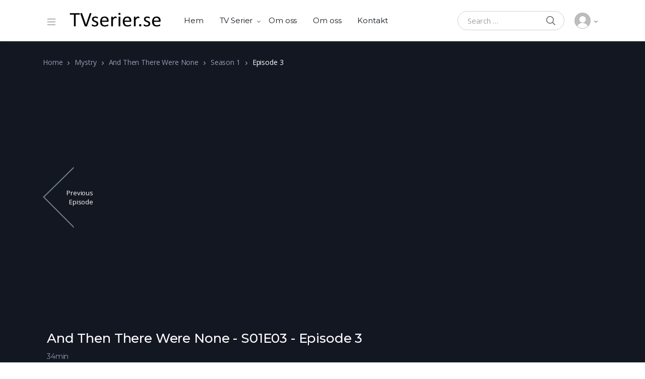

--- FILE ---
content_type: text/html; charset=UTF-8
request_url: https://www.tvserier.se/episode/episode-3/
body_size: 27579
content:
<!doctype html>
<html lang="en-US">
<head>
<meta charset="UTF-8">
<meta name="viewport" content="width=device-width, initial-scale=1, maximum-scale=1.0, user-scalable=no">
<link rel="profile" href="https://gmpg.org/xfn/11">
<link rel="pingback" href="https://www.tvserier.se/xmlrpc.php">

<title>Episode 3 &#8211; TVserier.se</title>
<meta name='robots' content='max-image-preview:large' />
<link rel='dns-prefetch' href='//fonts.googleapis.com' />
<link rel="alternate" type="application/rss+xml" title="TVserier.se &raquo; Feed" href="https://www.tvserier.se/feed/" />
<link rel="alternate" type="application/rss+xml" title="TVserier.se &raquo; Comments Feed" href="https://www.tvserier.se/comments/feed/" />
<link rel="alternate" type="application/rss+xml" title="TVserier.se &raquo; Episode 3 Comments Feed" href="https://www.tvserier.se/episode/episode-3/feed/" />
<script type="text/javascript">
window._wpemojiSettings = {"baseUrl":"https:\/\/s.w.org\/images\/core\/emoji\/14.0.0\/72x72\/","ext":".png","svgUrl":"https:\/\/s.w.org\/images\/core\/emoji\/14.0.0\/svg\/","svgExt":".svg","source":{"concatemoji":"https:\/\/www.tvserier.se\/wp-includes\/js\/wp-emoji-release.min.js?ver=6.1"}};
/*! This file is auto-generated */
!function(e,a,t){var n,r,o,i=a.createElement("canvas"),p=i.getContext&&i.getContext("2d");function s(e,t){var a=String.fromCharCode,e=(p.clearRect(0,0,i.width,i.height),p.fillText(a.apply(this,e),0,0),i.toDataURL());return p.clearRect(0,0,i.width,i.height),p.fillText(a.apply(this,t),0,0),e===i.toDataURL()}function c(e){var t=a.createElement("script");t.src=e,t.defer=t.type="text/javascript",a.getElementsByTagName("head")[0].appendChild(t)}for(o=Array("flag","emoji"),t.supports={everything:!0,everythingExceptFlag:!0},r=0;r<o.length;r++)t.supports[o[r]]=function(e){if(p&&p.fillText)switch(p.textBaseline="top",p.font="600 32px Arial",e){case"flag":return s([127987,65039,8205,9895,65039],[127987,65039,8203,9895,65039])?!1:!s([55356,56826,55356,56819],[55356,56826,8203,55356,56819])&&!s([55356,57332,56128,56423,56128,56418,56128,56421,56128,56430,56128,56423,56128,56447],[55356,57332,8203,56128,56423,8203,56128,56418,8203,56128,56421,8203,56128,56430,8203,56128,56423,8203,56128,56447]);case"emoji":return!s([129777,127995,8205,129778,127999],[129777,127995,8203,129778,127999])}return!1}(o[r]),t.supports.everything=t.supports.everything&&t.supports[o[r]],"flag"!==o[r]&&(t.supports.everythingExceptFlag=t.supports.everythingExceptFlag&&t.supports[o[r]]);t.supports.everythingExceptFlag=t.supports.everythingExceptFlag&&!t.supports.flag,t.DOMReady=!1,t.readyCallback=function(){t.DOMReady=!0},t.supports.everything||(n=function(){t.readyCallback()},a.addEventListener?(a.addEventListener("DOMContentLoaded",n,!1),e.addEventListener("load",n,!1)):(e.attachEvent("onload",n),a.attachEvent("onreadystatechange",function(){"complete"===a.readyState&&t.readyCallback()})),(e=t.source||{}).concatemoji?c(e.concatemoji):e.wpemoji&&e.twemoji&&(c(e.twemoji),c(e.wpemoji)))}(window,document,window._wpemojiSettings);
</script>
<style type="text/css">
img.wp-smiley,
img.emoji {
	display: inline !important;
	border: none !important;
	box-shadow: none !important;
	height: 1em !important;
	width: 1em !important;
	margin: 0 0.07em !important;
	vertical-align: -0.1em !important;
	background: none !important;
	padding: 0 !important;
}
</style>
	<link rel='stylesheet' id='wp-block-library-css' href='https://www.tvserier.se/wp-includes/css/dist/block-library/style.min.css?ver=6.1' type='text/css' media='all' />
<style id='wp-block-library-theme-inline-css' type='text/css'>
.wp-block-audio figcaption{color:#555;font-size:13px;text-align:center}.is-dark-theme .wp-block-audio figcaption{color:hsla(0,0%,100%,.65)}.wp-block-audio{margin:0 0 1em}.wp-block-code{border:1px solid #ccc;border-radius:4px;font-family:Menlo,Consolas,monaco,monospace;padding:.8em 1em}.wp-block-embed figcaption{color:#555;font-size:13px;text-align:center}.is-dark-theme .wp-block-embed figcaption{color:hsla(0,0%,100%,.65)}.wp-block-embed{margin:0 0 1em}.blocks-gallery-caption{color:#555;font-size:13px;text-align:center}.is-dark-theme .blocks-gallery-caption{color:hsla(0,0%,100%,.65)}.wp-block-image figcaption{color:#555;font-size:13px;text-align:center}.is-dark-theme .wp-block-image figcaption{color:hsla(0,0%,100%,.65)}.wp-block-image{margin:0 0 1em}.wp-block-pullquote{border-top:4px solid;border-bottom:4px solid;margin-bottom:1.75em;color:currentColor}.wp-block-pullquote__citation,.wp-block-pullquote cite,.wp-block-pullquote footer{color:currentColor;text-transform:uppercase;font-size:.8125em;font-style:normal}.wp-block-quote{border-left:.25em solid;margin:0 0 1.75em;padding-left:1em}.wp-block-quote cite,.wp-block-quote footer{color:currentColor;font-size:.8125em;position:relative;font-style:normal}.wp-block-quote.has-text-align-right{border-left:none;border-right:.25em solid;padding-left:0;padding-right:1em}.wp-block-quote.has-text-align-center{border:none;padding-left:0}.wp-block-quote.is-large,.wp-block-quote.is-style-large,.wp-block-quote.is-style-plain{border:none}.wp-block-search .wp-block-search__label{font-weight:700}.wp-block-search__button{border:1px solid #ccc;padding:.375em .625em}:where(.wp-block-group.has-background){padding:1.25em 2.375em}.wp-block-separator.has-css-opacity{opacity:.4}.wp-block-separator{border:none;border-bottom:2px solid;margin-left:auto;margin-right:auto}.wp-block-separator.has-alpha-channel-opacity{opacity:1}.wp-block-separator:not(.is-style-wide):not(.is-style-dots){width:100px}.wp-block-separator.has-background:not(.is-style-dots){border-bottom:none;height:1px}.wp-block-separator.has-background:not(.is-style-wide):not(.is-style-dots){height:2px}.wp-block-table{margin:"0 0 1em 0"}.wp-block-table thead{border-bottom:3px solid}.wp-block-table tfoot{border-top:3px solid}.wp-block-table td,.wp-block-table th{padding:.5em;border:1px solid;word-break:normal}.wp-block-table figcaption{color:#555;font-size:13px;text-align:center}.is-dark-theme .wp-block-table figcaption{color:hsla(0,0%,100%,.65)}.wp-block-video figcaption{color:#555;font-size:13px;text-align:center}.is-dark-theme .wp-block-video figcaption{color:hsla(0,0%,100%,.65)}.wp-block-video{margin:0 0 1em}.wp-block-template-part.has-background{padding:1.25em 2.375em;margin-top:0;margin-bottom:0}
</style>
<link rel='stylesheet' id='vodi-comingsoon-launch-section-css' href='https://www.tvserier.se/wp-content/plugins/vodi-extensions/assets/css/gutenberg-blocks/comingsoon-launch-section/style.min.css?ver=1669726057' type='text/css' media='all' />
<link rel='stylesheet' id='vodi-landing-viewcounts-section-css' href='https://www.tvserier.se/wp-content/plugins/vodi-extensions/assets/css/gutenberg-blocks/landing-viewcounts-section/style.min.css?ver=1669726057' type='text/css' media='all' />
<link rel='stylesheet' id='vodi-faq-section-css' href='https://www.tvserier.se/wp-content/plugins/vodi-extensions/assets/css/gutenberg-blocks/faq-section/style.min.css?ver=1669726057' type='text/css' media='all' />
<link rel='stylesheet' id='vodi-landing-features-list-css' href='https://www.tvserier.se/wp-content/plugins/vodi-extensions/assets/css/gutenberg-blocks/landing-features-list/style.min.css?ver=1669726057' type='text/css' media='all' />
<link rel='stylesheet' id='vodi-landing-featured-video-css' href='https://www.tvserier.se/wp-content/plugins/vodi-extensions/assets/css/gutenberg-blocks/landing-featured-video/style.min.css?ver=1669726057' type='text/css' media='all' />
<link rel='stylesheet' id='vodi-landing-tabs-features-css' href='https://www.tvserier.se/wp-content/plugins/vodi-extensions/assets/css/gutenberg-blocks/landing-tabs-features/style.min.css?ver=1669726057' type='text/css' media='all' />
<link rel='stylesheet' id='vodi-landing-movies-carousel-css' href='https://www.tvserier.se/wp-content/plugins/vodi-extensions/assets/css/gutenberg-blocks/landing-movies-carousel/style.min.css?ver=1669726057' type='text/css' media='all' />
<link rel='stylesheet' id='vodi-landing-featured-section-css' href='https://www.tvserier.se/wp-content/plugins/vodi-extensions/assets/css/gutenberg-blocks/landing-featured-section/style.min.css?ver=1669726057' type='text/css' media='all' />
<link rel='stylesheet' id='vodi-landing-hero-banner-css' href='https://www.tvserier.se/wp-content/plugins/vodi-extensions/assets/css/gutenberg-blocks/landing-hero-banner/style.min.css?ver=1669726057' type='text/css' media='all' />
<link rel='stylesheet' id='vodi-section-full-width-banner-css' href='https://www.tvserier.se/wp-content/plugins/vodi-extensions/assets/css/gutenberg-blocks/section-full-width-banner/style.min.css?ver=1669726057' type='text/css' media='all' />
<link rel='stylesheet' id='vodi-video-section-css' href='https://www.tvserier.se/wp-content/plugins/vodi-extensions/assets/css/gutenberg-blocks/video-section/style.min.css?ver=1669726057' type='text/css' media='all' />
<link rel='stylesheet' id='vodi-tv-show-section-css' href='https://www.tvserier.se/wp-content/plugins/vodi-extensions/assets/css/gutenberg-blocks/tv-show-section/style.min.css?ver=1669726057' type='text/css' media='all' />
<link rel='stylesheet' id='vodi-hot-premieres-block-css' href='https://www.tvserier.se/wp-content/plugins/vodi-extensions/assets/css/gutenberg-blocks/hot-premieres-block/style.min.css?ver=1669726057' type='text/css' media='all' />
<link rel='stylesheet' id='vodi-movie-section-aside-header-css' href='https://www.tvserier.se/wp-content/plugins/vodi-extensions/assets/css/gutenberg-blocks/movie-section-aside-header/style.min.css?ver=1669726057' type='text/css' media='all' />
<link rel='stylesheet' id='vodi-video-section-aside-header-css' href='https://www.tvserier.se/wp-content/plugins/vodi-extensions/assets/css/gutenberg-blocks/video-section-aside-header/style.min.css?ver=1669726057' type='text/css' media='all' />
<link rel='stylesheet' id='vodi-section-movies-carousel-aside-header-css' href='https://www.tvserier.se/wp-content/plugins/vodi-extensions/assets/css/gutenberg-blocks/section-movies-carousel-aside-header/style.min.css?ver=1669726057' type='text/css' media='all' />
<link rel='stylesheet' id='vodi-section-videos-carousel-aside-header-css' href='https://www.tvserier.se/wp-content/plugins/vodi-extensions/assets/css/gutenberg-blocks/section-videos-carousel-aside-header/style.min.css?ver=1669726057' type='text/css' media='all' />
<link rel='stylesheet' id='vodi-section-movies-carousel-nav-header-css' href='https://www.tvserier.se/wp-content/plugins/vodi-extensions/assets/css/gutenberg-blocks/section-movies-carousel-nav-header/style.min.css?ver=1669726057' type='text/css' media='all' />
<link rel='stylesheet' id='vodi-section-videos-carousel-nav-header-css' href='https://www.tvserier.se/wp-content/plugins/vodi-extensions/assets/css/gutenberg-blocks/section-videos-carousel-nav-header/style.min.css?ver=1669726057' type='text/css' media='all' />
<link rel='stylesheet' id='vodi-section-movies-carousel-flex-header-css' href='https://www.tvserier.se/wp-content/plugins/vodi-extensions/assets/css/gutenberg-blocks/section-movies-carousel-flex-header/style.min.css?ver=1669726057' type='text/css' media='all' />
<link rel='stylesheet' id='vodi-section-videos-carousel-flex-header-css' href='https://www.tvserier.se/wp-content/plugins/vodi-extensions/assets/css/gutenberg-blocks/section-videos-carousel-flex-header/style.min.css?ver=1669726057' type='text/css' media='all' />
<link rel='stylesheet' id='section-featured-post-css' href='https://www.tvserier.se/wp-content/plugins/vodi-extensions/assets/css/gutenberg-blocks/section-featured-post/style.min.css?ver=1669726057' type='text/css' media='all' />
<link rel='stylesheet' id='videos-with-featured-video-css' href='https://www.tvserier.se/wp-content/plugins/vodi-extensions/assets/css/gutenberg-blocks/videos-with-featured-video/style.min.css?ver=1669726058' type='text/css' media='all' />
<link rel='stylesheet' id='vodi-featured-movies-carousel-css' href='https://www.tvserier.se/wp-content/plugins/vodi-extensions/assets/css/gutenberg-blocks/featured-movies-carousel/style.min.css?ver=1669726057' type='text/css' media='all' />
<link rel='stylesheet' id='vodi-section-featured-movie-css' href='https://www.tvserier.se/wp-content/plugins/vodi-extensions/assets/css/gutenberg-blocks/section-featured-movie/style.min.css?ver=1669726057' type='text/css' media='all' />
<link rel='stylesheet' id='vodi-section-featured-tv-show-css' href='https://www.tvserier.se/wp-content/plugins/vodi-extensions/assets/css/gutenberg-blocks/section-featured-tv-show/style.min.css?ver=1669726057' type='text/css' media='all' />
<link rel='stylesheet' id='vodi-banner-with-section-tv-shows-css' href='https://www.tvserier.se/wp-content/plugins/vodi-extensions/assets/css/gutenberg-blocks/banner-with-section-tv-shows/style.min.css?ver=1669726057' type='text/css' media='all' />
<link rel='stylesheet' id='vodi-blog-list-section-css' href='https://www.tvserier.se/wp-content/plugins/vodi-extensions/assets/css/gutenberg-blocks/blog-list-section/style.min.css?ver=1669726057' type='text/css' media='all' />
<link rel='stylesheet' id='vodi-blog-grid-section-css' href='https://www.tvserier.se/wp-content/plugins/vodi-extensions/assets/css/gutenberg-blocks/blog-grid-section/style.min.css?ver=1669726057' type='text/css' media='all' />
<link rel='stylesheet' id='vodi-blog-tab-section-css' href='https://www.tvserier.se/wp-content/plugins/vodi-extensions/assets/css/gutenberg-blocks/blog-tab-section/style.min.css?ver=1669726057' type='text/css' media='all' />
<link rel='stylesheet' id='vodi-slider-movies-css' href='https://www.tvserier.se/wp-content/plugins/vodi-extensions/assets/css/gutenberg-blocks/slider-movies/style.min.css?ver=1669726057' type='text/css' media='all' />
<link rel='stylesheet' id='vodi-section-live-videos-css' href='https://www.tvserier.se/wp-content/plugins/vodi-extensions/assets/css/gutenberg-blocks/section-live-videos/style.min.css?ver=1669726057' type='text/css' media='all' />
<link rel='stylesheet' id='vodi-videos-slider-css' href='https://www.tvserier.se/wp-content/plugins/vodi-extensions/assets/css/gutenberg-blocks/videos-slider/style.min.css?ver=1669726057' type='text/css' media='all' />
<link rel='stylesheet' id='vodi-movies-slider-css' href='https://www.tvserier.se/wp-content/plugins/vodi-extensions/assets/css/gutenberg-blocks/movies-slider/style.min.css?ver=1669726057' type='text/css' media='all' />
<link rel='stylesheet' id='vodi-tv-shows-slider-css' href='https://www.tvserier.se/wp-content/plugins/vodi-extensions/assets/css/gutenberg-blocks/tv-shows-slider/style.min.css?ver=1669726057' type='text/css' media='all' />
<link rel='stylesheet' id='vodi-section-coming-soon-videos-css' href='https://www.tvserier.se/wp-content/plugins/vodi-extensions/assets/css/gutenberg-blocks/section-coming-soon-videos/style.min.css?ver=1669726057' type='text/css' media='all' />
<link rel='stylesheet' id='vodi-movies-list-css' href='https://www.tvserier.se/wp-content/plugins/vodi-extensions/assets/css/gutenberg-blocks/movies-list/style.min.css?ver=1669726057' type='text/css' media='all' />
<link rel='stylesheet' id='vodi-blog-grid-with-list-section-css' href='https://www.tvserier.se/wp-content/plugins/vodi-extensions/assets/css/gutenberg-blocks/blog-grid-with-list-section/style.min.css?ver=1669726057' type='text/css' media='all' />
<link rel='stylesheet' id='vodi-recent-comments-css' href='https://www.tvserier.se/wp-content/plugins/vodi-extensions/assets/css/gutenberg-blocks/recent-comments/style.min.css?ver=1669726057' type='text/css' media='all' />
<link rel='stylesheet' id='vodi-section-event-category-list-css' href='https://www.tvserier.se/wp-content/plugins/vodi-extensions/assets/css/gutenberg-blocks/section-event-category-list/style.min.css?ver=1669726057' type='text/css' media='all' />
<link rel='stylesheet' id='vodi-featured-blog-with-blog-grid-section-css' href='https://www.tvserier.se/wp-content/plugins/vodi-extensions/assets/css/gutenberg-blocks/featured-blog-with-blog-grid-section/style.min.css?ver=1669726057' type='text/css' media='all' />
<link rel='stylesheet' id='vodi-active-videos-css' href='https://www.tvserier.se/wp-content/plugins/vodi-extensions/assets/css/gutenberg-blocks/active-videos/style.min.css?ver=1669726057' type='text/css' media='all' />
<link rel='stylesheet' id='vodi-section-playlist-carousel-css' href='https://www.tvserier.se/wp-content/plugins/vodi-extensions/assets/css/gutenberg-blocks/section-playlist-carousel/style.min.css?ver=1669726057' type='text/css' media='all' />
<link rel='stylesheet' id='vodi-section-tv-episodes-carousel-aside-header-css' href='https://www.tvserier.se/wp-content/plugins/vodi-extensions/assets/css/gutenberg-blocks/section-tv-episodes-carousel-aside-header/style.min.css?ver=1669726057' type='text/css' media='all' />
<link rel='stylesheet' id='vodi-section-tv-episodes-carousel-flex-header-css' href='https://www.tvserier.se/wp-content/plugins/vodi-extensions/assets/css/gutenberg-blocks/section-tv-episodes-carousel-flex-header/style.min.css?ver=1669726057' type='text/css' media='all' />
<link rel='stylesheet' id='vodi-tv-show-section-aside-header-css' href='https://www.tvserier.se/wp-content/plugins/vodi-extensions/assets/css/gutenberg-blocks/tv-show-section-aside-header/style.min.css?ver=1669726057' type='text/css' media='all' />
<link rel='stylesheet' id='vodi-section-tv-shows-carousel-nav-header-css' href='https://www.tvserier.se/wp-content/plugins/vodi-extensions/assets/css/gutenberg-blocks/section-tv-shows-carousel-nav-header/style.min.css?ver=1669726057' type='text/css' media='all' />
<link rel='stylesheet' id='vodi-episodes-with-featured-episode-css' href='https://www.tvserier.se/wp-content/plugins/vodi-extensions/assets/css/gutenberg-blocks/episodes-with-featured-episode/style.min.css?ver=1669726057' type='text/css' media='all' />
<link rel='stylesheet' id='vodi-block-styles-css' href='https://www.tvserier.se/wp-content/themes/vodi/assets/css/gutenberg-blocks.min.css?ver=1.2.10' type='text/css' media='all' />
<link rel='stylesheet' id='classic-theme-styles-css' href='https://www.tvserier.se/wp-includes/css/classic-themes.min.css?ver=1' type='text/css' media='all' />
<style id='global-styles-inline-css' type='text/css'>
body{--wp--preset--color--black: #000000;--wp--preset--color--cyan-bluish-gray: #abb8c3;--wp--preset--color--white: #ffffff;--wp--preset--color--pale-pink: #f78da7;--wp--preset--color--vivid-red: #cf2e2e;--wp--preset--color--luminous-vivid-orange: #ff6900;--wp--preset--color--luminous-vivid-amber: #fcb900;--wp--preset--color--light-green-cyan: #7bdcb5;--wp--preset--color--vivid-green-cyan: #00d084;--wp--preset--color--pale-cyan-blue: #8ed1fc;--wp--preset--color--vivid-cyan-blue: #0693e3;--wp--preset--color--vivid-purple: #9b51e0;--wp--preset--gradient--vivid-cyan-blue-to-vivid-purple: linear-gradient(135deg,rgba(6,147,227,1) 0%,rgb(155,81,224) 100%);--wp--preset--gradient--light-green-cyan-to-vivid-green-cyan: linear-gradient(135deg,rgb(122,220,180) 0%,rgb(0,208,130) 100%);--wp--preset--gradient--luminous-vivid-amber-to-luminous-vivid-orange: linear-gradient(135deg,rgba(252,185,0,1) 0%,rgba(255,105,0,1) 100%);--wp--preset--gradient--luminous-vivid-orange-to-vivid-red: linear-gradient(135deg,rgba(255,105,0,1) 0%,rgb(207,46,46) 100%);--wp--preset--gradient--very-light-gray-to-cyan-bluish-gray: linear-gradient(135deg,rgb(238,238,238) 0%,rgb(169,184,195) 100%);--wp--preset--gradient--cool-to-warm-spectrum: linear-gradient(135deg,rgb(74,234,220) 0%,rgb(151,120,209) 20%,rgb(207,42,186) 40%,rgb(238,44,130) 60%,rgb(251,105,98) 80%,rgb(254,248,76) 100%);--wp--preset--gradient--blush-light-purple: linear-gradient(135deg,rgb(255,206,236) 0%,rgb(152,150,240) 100%);--wp--preset--gradient--blush-bordeaux: linear-gradient(135deg,rgb(254,205,165) 0%,rgb(254,45,45) 50%,rgb(107,0,62) 100%);--wp--preset--gradient--luminous-dusk: linear-gradient(135deg,rgb(255,203,112) 0%,rgb(199,81,192) 50%,rgb(65,88,208) 100%);--wp--preset--gradient--pale-ocean: linear-gradient(135deg,rgb(255,245,203) 0%,rgb(182,227,212) 50%,rgb(51,167,181) 100%);--wp--preset--gradient--electric-grass: linear-gradient(135deg,rgb(202,248,128) 0%,rgb(113,206,126) 100%);--wp--preset--gradient--midnight: linear-gradient(135deg,rgb(2,3,129) 0%,rgb(40,116,252) 100%);--wp--preset--duotone--dark-grayscale: url('#wp-duotone-dark-grayscale');--wp--preset--duotone--grayscale: url('#wp-duotone-grayscale');--wp--preset--duotone--purple-yellow: url('#wp-duotone-purple-yellow');--wp--preset--duotone--blue-red: url('#wp-duotone-blue-red');--wp--preset--duotone--midnight: url('#wp-duotone-midnight');--wp--preset--duotone--magenta-yellow: url('#wp-duotone-magenta-yellow');--wp--preset--duotone--purple-green: url('#wp-duotone-purple-green');--wp--preset--duotone--blue-orange: url('#wp-duotone-blue-orange');--wp--preset--font-size--small: 13px;--wp--preset--font-size--medium: 20px;--wp--preset--font-size--large: 36px;--wp--preset--font-size--x-large: 42px;--wp--preset--spacing--20: 0.44rem;--wp--preset--spacing--30: 0.67rem;--wp--preset--spacing--40: 1rem;--wp--preset--spacing--50: 1.5rem;--wp--preset--spacing--60: 2.25rem;--wp--preset--spacing--70: 3.38rem;--wp--preset--spacing--80: 5.06rem;}:where(.is-layout-flex){gap: 0.5em;}body .is-layout-flow > .alignleft{float: left;margin-inline-start: 0;margin-inline-end: 2em;}body .is-layout-flow > .alignright{float: right;margin-inline-start: 2em;margin-inline-end: 0;}body .is-layout-flow > .aligncenter{margin-left: auto !important;margin-right: auto !important;}body .is-layout-constrained > .alignleft{float: left;margin-inline-start: 0;margin-inline-end: 2em;}body .is-layout-constrained > .alignright{float: right;margin-inline-start: 2em;margin-inline-end: 0;}body .is-layout-constrained > .aligncenter{margin-left: auto !important;margin-right: auto !important;}body .is-layout-constrained > :where(:not(.alignleft):not(.alignright):not(.alignfull)){max-width: var(--wp--style--global--content-size);margin-left: auto !important;margin-right: auto !important;}body .is-layout-constrained > .alignwide{max-width: var(--wp--style--global--wide-size);}body .is-layout-flex{display: flex;}body .is-layout-flex{flex-wrap: wrap;align-items: center;}body .is-layout-flex > *{margin: 0;}:where(.wp-block-columns.is-layout-flex){gap: 2em;}.has-black-color{color: var(--wp--preset--color--black) !important;}.has-cyan-bluish-gray-color{color: var(--wp--preset--color--cyan-bluish-gray) !important;}.has-white-color{color: var(--wp--preset--color--white) !important;}.has-pale-pink-color{color: var(--wp--preset--color--pale-pink) !important;}.has-vivid-red-color{color: var(--wp--preset--color--vivid-red) !important;}.has-luminous-vivid-orange-color{color: var(--wp--preset--color--luminous-vivid-orange) !important;}.has-luminous-vivid-amber-color{color: var(--wp--preset--color--luminous-vivid-amber) !important;}.has-light-green-cyan-color{color: var(--wp--preset--color--light-green-cyan) !important;}.has-vivid-green-cyan-color{color: var(--wp--preset--color--vivid-green-cyan) !important;}.has-pale-cyan-blue-color{color: var(--wp--preset--color--pale-cyan-blue) !important;}.has-vivid-cyan-blue-color{color: var(--wp--preset--color--vivid-cyan-blue) !important;}.has-vivid-purple-color{color: var(--wp--preset--color--vivid-purple) !important;}.has-black-background-color{background-color: var(--wp--preset--color--black) !important;}.has-cyan-bluish-gray-background-color{background-color: var(--wp--preset--color--cyan-bluish-gray) !important;}.has-white-background-color{background-color: var(--wp--preset--color--white) !important;}.has-pale-pink-background-color{background-color: var(--wp--preset--color--pale-pink) !important;}.has-vivid-red-background-color{background-color: var(--wp--preset--color--vivid-red) !important;}.has-luminous-vivid-orange-background-color{background-color: var(--wp--preset--color--luminous-vivid-orange) !important;}.has-luminous-vivid-amber-background-color{background-color: var(--wp--preset--color--luminous-vivid-amber) !important;}.has-light-green-cyan-background-color{background-color: var(--wp--preset--color--light-green-cyan) !important;}.has-vivid-green-cyan-background-color{background-color: var(--wp--preset--color--vivid-green-cyan) !important;}.has-pale-cyan-blue-background-color{background-color: var(--wp--preset--color--pale-cyan-blue) !important;}.has-vivid-cyan-blue-background-color{background-color: var(--wp--preset--color--vivid-cyan-blue) !important;}.has-vivid-purple-background-color{background-color: var(--wp--preset--color--vivid-purple) !important;}.has-black-border-color{border-color: var(--wp--preset--color--black) !important;}.has-cyan-bluish-gray-border-color{border-color: var(--wp--preset--color--cyan-bluish-gray) !important;}.has-white-border-color{border-color: var(--wp--preset--color--white) !important;}.has-pale-pink-border-color{border-color: var(--wp--preset--color--pale-pink) !important;}.has-vivid-red-border-color{border-color: var(--wp--preset--color--vivid-red) !important;}.has-luminous-vivid-orange-border-color{border-color: var(--wp--preset--color--luminous-vivid-orange) !important;}.has-luminous-vivid-amber-border-color{border-color: var(--wp--preset--color--luminous-vivid-amber) !important;}.has-light-green-cyan-border-color{border-color: var(--wp--preset--color--light-green-cyan) !important;}.has-vivid-green-cyan-border-color{border-color: var(--wp--preset--color--vivid-green-cyan) !important;}.has-pale-cyan-blue-border-color{border-color: var(--wp--preset--color--pale-cyan-blue) !important;}.has-vivid-cyan-blue-border-color{border-color: var(--wp--preset--color--vivid-cyan-blue) !important;}.has-vivid-purple-border-color{border-color: var(--wp--preset--color--vivid-purple) !important;}.has-vivid-cyan-blue-to-vivid-purple-gradient-background{background: var(--wp--preset--gradient--vivid-cyan-blue-to-vivid-purple) !important;}.has-light-green-cyan-to-vivid-green-cyan-gradient-background{background: var(--wp--preset--gradient--light-green-cyan-to-vivid-green-cyan) !important;}.has-luminous-vivid-amber-to-luminous-vivid-orange-gradient-background{background: var(--wp--preset--gradient--luminous-vivid-amber-to-luminous-vivid-orange) !important;}.has-luminous-vivid-orange-to-vivid-red-gradient-background{background: var(--wp--preset--gradient--luminous-vivid-orange-to-vivid-red) !important;}.has-very-light-gray-to-cyan-bluish-gray-gradient-background{background: var(--wp--preset--gradient--very-light-gray-to-cyan-bluish-gray) !important;}.has-cool-to-warm-spectrum-gradient-background{background: var(--wp--preset--gradient--cool-to-warm-spectrum) !important;}.has-blush-light-purple-gradient-background{background: var(--wp--preset--gradient--blush-light-purple) !important;}.has-blush-bordeaux-gradient-background{background: var(--wp--preset--gradient--blush-bordeaux) !important;}.has-luminous-dusk-gradient-background{background: var(--wp--preset--gradient--luminous-dusk) !important;}.has-pale-ocean-gradient-background{background: var(--wp--preset--gradient--pale-ocean) !important;}.has-electric-grass-gradient-background{background: var(--wp--preset--gradient--electric-grass) !important;}.has-midnight-gradient-background{background: var(--wp--preset--gradient--midnight) !important;}.has-small-font-size{font-size: var(--wp--preset--font-size--small) !important;}.has-medium-font-size{font-size: var(--wp--preset--font-size--medium) !important;}.has-large-font-size{font-size: var(--wp--preset--font-size--large) !important;}.has-x-large-font-size{font-size: var(--wp--preset--font-size--x-large) !important;}
.wp-block-navigation a:where(:not(.wp-element-button)){color: inherit;}
:where(.wp-block-columns.is-layout-flex){gap: 2em;}
.wp-block-pullquote{font-size: 1.5em;line-height: 1.6;}
</style>
<style id='extendify-gutenberg-patterns-and-templates-utilities-inline-css' type='text/css'>
.ext-absolute {
  position: absolute !important;
}

.ext-relative {
  position: relative !important;
}

.ext-top-base {
  top: var(--wp--style--block-gap, 1.75rem) !important;
}

.ext-top-lg {
  top: var(--extendify--spacing--large, 3rem) !important;
}

.ext--top-base {
  top: calc(var(--wp--style--block-gap, 1.75rem) * -1) !important;
}

.ext--top-lg {
  top: calc(var(--extendify--spacing--large, 3rem) * -1) !important;
}

.ext-right-base {
  right: var(--wp--style--block-gap, 1.75rem) !important;
}

.ext-right-lg {
  right: var(--extendify--spacing--large, 3rem) !important;
}

.ext--right-base {
  right: calc(var(--wp--style--block-gap, 1.75rem) * -1) !important;
}

.ext--right-lg {
  right: calc(var(--extendify--spacing--large, 3rem) * -1) !important;
}

.ext-bottom-base {
  bottom: var(--wp--style--block-gap, 1.75rem) !important;
}

.ext-bottom-lg {
  bottom: var(--extendify--spacing--large, 3rem) !important;
}

.ext--bottom-base {
  bottom: calc(var(--wp--style--block-gap, 1.75rem) * -1) !important;
}

.ext--bottom-lg {
  bottom: calc(var(--extendify--spacing--large, 3rem) * -1) !important;
}

.ext-left-base {
  left: var(--wp--style--block-gap, 1.75rem) !important;
}

.ext-left-lg {
  left: var(--extendify--spacing--large, 3rem) !important;
}

.ext--left-base {
  left: calc(var(--wp--style--block-gap, 1.75rem) * -1) !important;
}

.ext--left-lg {
  left: calc(var(--extendify--spacing--large, 3rem) * -1) !important;
}

.ext-order-1 {
  order: 1 !important;
}

.ext-order-2 {
  order: 2 !important;
}

.ext-col-auto {
  grid-column: auto !important;
}

.ext-col-span-1 {
  grid-column: span 1 / span 1 !important;
}

.ext-col-span-2 {
  grid-column: span 2 / span 2 !important;
}

.ext-col-span-3 {
  grid-column: span 3 / span 3 !important;
}

.ext-col-span-4 {
  grid-column: span 4 / span 4 !important;
}

.ext-col-span-5 {
  grid-column: span 5 / span 5 !important;
}

.ext-col-span-6 {
  grid-column: span 6 / span 6 !important;
}

.ext-col-span-7 {
  grid-column: span 7 / span 7 !important;
}

.ext-col-span-8 {
  grid-column: span 8 / span 8 !important;
}

.ext-col-span-9 {
  grid-column: span 9 / span 9 !important;
}

.ext-col-span-10 {
  grid-column: span 10 / span 10 !important;
}

.ext-col-span-11 {
  grid-column: span 11 / span 11 !important;
}

.ext-col-span-12 {
  grid-column: span 12 / span 12 !important;
}

.ext-col-span-full {
  grid-column: 1 / -1 !important;
}

.ext-col-start-1 {
  grid-column-start: 1 !important;
}

.ext-col-start-2 {
  grid-column-start: 2 !important;
}

.ext-col-start-3 {
  grid-column-start: 3 !important;
}

.ext-col-start-4 {
  grid-column-start: 4 !important;
}

.ext-col-start-5 {
  grid-column-start: 5 !important;
}

.ext-col-start-6 {
  grid-column-start: 6 !important;
}

.ext-col-start-7 {
  grid-column-start: 7 !important;
}

.ext-col-start-8 {
  grid-column-start: 8 !important;
}

.ext-col-start-9 {
  grid-column-start: 9 !important;
}

.ext-col-start-10 {
  grid-column-start: 10 !important;
}

.ext-col-start-11 {
  grid-column-start: 11 !important;
}

.ext-col-start-12 {
  grid-column-start: 12 !important;
}

.ext-col-start-13 {
  grid-column-start: 13 !important;
}

.ext-col-start-auto {
  grid-column-start: auto !important;
}

.ext-col-end-1 {
  grid-column-end: 1 !important;
}

.ext-col-end-2 {
  grid-column-end: 2 !important;
}

.ext-col-end-3 {
  grid-column-end: 3 !important;
}

.ext-col-end-4 {
  grid-column-end: 4 !important;
}

.ext-col-end-5 {
  grid-column-end: 5 !important;
}

.ext-col-end-6 {
  grid-column-end: 6 !important;
}

.ext-col-end-7 {
  grid-column-end: 7 !important;
}

.ext-col-end-8 {
  grid-column-end: 8 !important;
}

.ext-col-end-9 {
  grid-column-end: 9 !important;
}

.ext-col-end-10 {
  grid-column-end: 10 !important;
}

.ext-col-end-11 {
  grid-column-end: 11 !important;
}

.ext-col-end-12 {
  grid-column-end: 12 !important;
}

.ext-col-end-13 {
  grid-column-end: 13 !important;
}

.ext-col-end-auto {
  grid-column-end: auto !important;
}

.ext-row-auto {
  grid-row: auto !important;
}

.ext-row-span-1 {
  grid-row: span 1 / span 1 !important;
}

.ext-row-span-2 {
  grid-row: span 2 / span 2 !important;
}

.ext-row-span-3 {
  grid-row: span 3 / span 3 !important;
}

.ext-row-span-4 {
  grid-row: span 4 / span 4 !important;
}

.ext-row-span-5 {
  grid-row: span 5 / span 5 !important;
}

.ext-row-span-6 {
  grid-row: span 6 / span 6 !important;
}

.ext-row-span-full {
  grid-row: 1 / -1 !important;
}

.ext-row-start-1 {
  grid-row-start: 1 !important;
}

.ext-row-start-2 {
  grid-row-start: 2 !important;
}

.ext-row-start-3 {
  grid-row-start: 3 !important;
}

.ext-row-start-4 {
  grid-row-start: 4 !important;
}

.ext-row-start-5 {
  grid-row-start: 5 !important;
}

.ext-row-start-6 {
  grid-row-start: 6 !important;
}

.ext-row-start-7 {
  grid-row-start: 7 !important;
}

.ext-row-start-auto {
  grid-row-start: auto !important;
}

.ext-row-end-1 {
  grid-row-end: 1 !important;
}

.ext-row-end-2 {
  grid-row-end: 2 !important;
}

.ext-row-end-3 {
  grid-row-end: 3 !important;
}

.ext-row-end-4 {
  grid-row-end: 4 !important;
}

.ext-row-end-5 {
  grid-row-end: 5 !important;
}

.ext-row-end-6 {
  grid-row-end: 6 !important;
}

.ext-row-end-7 {
  grid-row-end: 7 !important;
}

.ext-row-end-auto {
  grid-row-end: auto !important;
}

.ext-m-0:not([style*="margin"]) {
  margin: 0 !important;
}

.ext-m-auto:not([style*="margin"]) {
  margin: auto !important;
}

.ext-m-base:not([style*="margin"]) {
  margin: var(--wp--style--block-gap, 1.75rem) !important;
}

.ext-m-lg:not([style*="margin"]) {
  margin: var(--extendify--spacing--large, 3rem) !important;
}

.ext--m-base:not([style*="margin"]) {
  margin: calc(var(--wp--style--block-gap, 1.75rem) * -1) !important;
}

.ext--m-lg:not([style*="margin"]) {
  margin: calc(var(--extendify--spacing--large, 3rem) * -1) !important;
}

.ext-mx-0:not([style*="margin"]) {
  margin-left: 0 !important;
  margin-right: 0 !important;
}

.ext-mx-auto:not([style*="margin"]) {
  margin-left: auto !important;
  margin-right: auto !important;
}

.ext-mx-base:not([style*="margin"]) {
  margin-left: var(--wp--style--block-gap, 1.75rem) !important;
  margin-right: var(--wp--style--block-gap, 1.75rem) !important;
}

.ext-mx-lg:not([style*="margin"]) {
  margin-left: var(--extendify--spacing--large, 3rem) !important;
  margin-right: var(--extendify--spacing--large, 3rem) !important;
}

.ext--mx-base:not([style*="margin"]) {
  margin-left: calc(var(--wp--style--block-gap, 1.75rem) * -1) !important;
  margin-right: calc(var(--wp--style--block-gap, 1.75rem) * -1) !important;
}

.ext--mx-lg:not([style*="margin"]) {
  margin-left: calc(var(--extendify--spacing--large, 3rem) * -1) !important;
  margin-right: calc(var(--extendify--spacing--large, 3rem) * -1) !important;
}

.ext-my-0:not([style*="margin"]) {
  margin-top: 0 !important;
  margin-bottom: 0 !important;
}

.ext-my-auto:not([style*="margin"]) {
  margin-top: auto !important;
  margin-bottom: auto !important;
}

.ext-my-base:not([style*="margin"]) {
  margin-top: var(--wp--style--block-gap, 1.75rem) !important;
  margin-bottom: var(--wp--style--block-gap, 1.75rem) !important;
}

.ext-my-lg:not([style*="margin"]) {
  margin-top: var(--extendify--spacing--large, 3rem) !important;
  margin-bottom: var(--extendify--spacing--large, 3rem) !important;
}

.ext--my-base:not([style*="margin"]) {
  margin-top: calc(var(--wp--style--block-gap, 1.75rem) * -1) !important;
  margin-bottom: calc(var(--wp--style--block-gap, 1.75rem) * -1) !important;
}

.ext--my-lg:not([style*="margin"]) {
  margin-top: calc(var(--extendify--spacing--large, 3rem) * -1) !important;
  margin-bottom: calc(var(--extendify--spacing--large, 3rem) * -1) !important;
}

.ext-mt-0:not([style*="margin"]) {
  margin-top: 0 !important;
}

.ext-mt-auto:not([style*="margin"]) {
  margin-top: auto !important;
}

.ext-mt-base:not([style*="margin"]) {
  margin-top: var(--wp--style--block-gap, 1.75rem) !important;
}

.ext-mt-lg:not([style*="margin"]) {
  margin-top: var(--extendify--spacing--large, 3rem) !important;
}

.ext--mt-base:not([style*="margin"]) {
  margin-top: calc(var(--wp--style--block-gap, 1.75rem) * -1) !important;
}

.ext--mt-lg:not([style*="margin"]) {
  margin-top: calc(var(--extendify--spacing--large, 3rem) * -1) !important;
}

.ext-mr-0:not([style*="margin"]) {
  margin-right: 0 !important;
}

.ext-mr-auto:not([style*="margin"]) {
  margin-right: auto !important;
}

.ext-mr-base:not([style*="margin"]) {
  margin-right: var(--wp--style--block-gap, 1.75rem) !important;
}

.ext-mr-lg:not([style*="margin"]) {
  margin-right: var(--extendify--spacing--large, 3rem) !important;
}

.ext--mr-base:not([style*="margin"]) {
  margin-right: calc(var(--wp--style--block-gap, 1.75rem) * -1) !important;
}

.ext--mr-lg:not([style*="margin"]) {
  margin-right: calc(var(--extendify--spacing--large, 3rem) * -1) !important;
}

.ext-mb-0:not([style*="margin"]) {
  margin-bottom: 0 !important;
}

.ext-mb-auto:not([style*="margin"]) {
  margin-bottom: auto !important;
}

.ext-mb-base:not([style*="margin"]) {
  margin-bottom: var(--wp--style--block-gap, 1.75rem) !important;
}

.ext-mb-lg:not([style*="margin"]) {
  margin-bottom: var(--extendify--spacing--large, 3rem) !important;
}

.ext--mb-base:not([style*="margin"]) {
  margin-bottom: calc(var(--wp--style--block-gap, 1.75rem) * -1) !important;
}

.ext--mb-lg:not([style*="margin"]) {
  margin-bottom: calc(var(--extendify--spacing--large, 3rem) * -1) !important;
}

.ext-ml-0:not([style*="margin"]) {
  margin-left: 0 !important;
}

.ext-ml-auto:not([style*="margin"]) {
  margin-left: auto !important;
}

.ext-ml-base:not([style*="margin"]) {
  margin-left: var(--wp--style--block-gap, 1.75rem) !important;
}

.ext-ml-lg:not([style*="margin"]) {
  margin-left: var(--extendify--spacing--large, 3rem) !important;
}

.ext--ml-base:not([style*="margin"]) {
  margin-left: calc(var(--wp--style--block-gap, 1.75rem) * -1) !important;
}

.ext--ml-lg:not([style*="margin"]) {
  margin-left: calc(var(--extendify--spacing--large, 3rem) * -1) !important;
}

.ext-block {
  display: block !important;
}

.ext-inline-block {
  display: inline-block !important;
}

.ext-inline {
  display: inline !important;
}

.ext-flex {
  display: flex !important;
}

.ext-inline-flex {
  display: inline-flex !important;
}

.ext-grid {
  display: grid !important;
}

.ext-inline-grid {
  display: inline-grid !important;
}

.ext-hidden {
  display: none !important;
}

.ext-w-auto {
  width: auto !important;
}

.ext-w-full {
  width: 100% !important;
}

.ext-max-w-full {
  max-width: 100% !important;
}

.ext-flex-1 {
  flex: 1 1 0% !important;
}

.ext-flex-auto {
  flex: 1 1 auto !important;
}

.ext-flex-initial {
  flex: 0 1 auto !important;
}

.ext-flex-none {
  flex: none !important;
}

.ext-flex-shrink-0 {
  flex-shrink: 0 !important;
}

.ext-flex-shrink {
  flex-shrink: 1 !important;
}

.ext-flex-grow-0 {
  flex-grow: 0 !important;
}

.ext-flex-grow {
  flex-grow: 1 !important;
}

.ext-list-none {
  list-style-type: none !important;
}

.ext-grid-cols-1 {
  grid-template-columns: repeat(1, minmax(0, 1fr)) !important;
}

.ext-grid-cols-2 {
  grid-template-columns: repeat(2, minmax(0, 1fr)) !important;
}

.ext-grid-cols-3 {
  grid-template-columns: repeat(3, minmax(0, 1fr)) !important;
}

.ext-grid-cols-4 {
  grid-template-columns: repeat(4, minmax(0, 1fr)) !important;
}

.ext-grid-cols-5 {
  grid-template-columns: repeat(5, minmax(0, 1fr)) !important;
}

.ext-grid-cols-6 {
  grid-template-columns: repeat(6, minmax(0, 1fr)) !important;
}

.ext-grid-cols-7 {
  grid-template-columns: repeat(7, minmax(0, 1fr)) !important;
}

.ext-grid-cols-8 {
  grid-template-columns: repeat(8, minmax(0, 1fr)) !important;
}

.ext-grid-cols-9 {
  grid-template-columns: repeat(9, minmax(0, 1fr)) !important;
}

.ext-grid-cols-10 {
  grid-template-columns: repeat(10, minmax(0, 1fr)) !important;
}

.ext-grid-cols-11 {
  grid-template-columns: repeat(11, minmax(0, 1fr)) !important;
}

.ext-grid-cols-12 {
  grid-template-columns: repeat(12, minmax(0, 1fr)) !important;
}

.ext-grid-cols-none {
  grid-template-columns: none !important;
}

.ext-grid-rows-1 {
  grid-template-rows: repeat(1, minmax(0, 1fr)) !important;
}

.ext-grid-rows-2 {
  grid-template-rows: repeat(2, minmax(0, 1fr)) !important;
}

.ext-grid-rows-3 {
  grid-template-rows: repeat(3, minmax(0, 1fr)) !important;
}

.ext-grid-rows-4 {
  grid-template-rows: repeat(4, minmax(0, 1fr)) !important;
}

.ext-grid-rows-5 {
  grid-template-rows: repeat(5, minmax(0, 1fr)) !important;
}

.ext-grid-rows-6 {
  grid-template-rows: repeat(6, minmax(0, 1fr)) !important;
}

.ext-grid-rows-none {
  grid-template-rows: none !important;
}

.ext-flex-row {
  flex-direction: row !important;
}

.ext-flex-row-reverse {
  flex-direction: row-reverse !important;
}

.ext-flex-col {
  flex-direction: column !important;
}

.ext-flex-col-reverse {
  flex-direction: column-reverse !important;
}

.ext-flex-wrap {
  flex-wrap: wrap !important;
}

.ext-flex-wrap-reverse {
  flex-wrap: wrap-reverse !important;
}

.ext-flex-nowrap {
  flex-wrap: nowrap !important;
}

.ext-items-start {
  align-items: flex-start !important;
}

.ext-items-end {
  align-items: flex-end !important;
}

.ext-items-center {
  align-items: center !important;
}

.ext-items-baseline {
  align-items: baseline !important;
}

.ext-items-stretch {
  align-items: stretch !important;
}

.ext-justify-start {
  justify-content: flex-start !important;
}

.ext-justify-end {
  justify-content: flex-end !important;
}

.ext-justify-center {
  justify-content: center !important;
}

.ext-justify-between {
  justify-content: space-between !important;
}

.ext-justify-around {
  justify-content: space-around !important;
}

.ext-justify-evenly {
  justify-content: space-evenly !important;
}

.ext-justify-items-start {
  justify-items: start !important;
}

.ext-justify-items-end {
  justify-items: end !important;
}

.ext-justify-items-center {
  justify-items: center !important;
}

.ext-justify-items-stretch {
  justify-items: stretch !important;
}

.ext-gap-0 {
  gap: 0 !important;
}

.ext-gap-base {
  gap: var(--wp--style--block-gap, 1.75rem) !important;
}

.ext-gap-lg {
  gap: var(--extendify--spacing--large, 3rem) !important;
}

.ext-gap-x-0 {
  -moz-column-gap: 0 !important;
       column-gap: 0 !important;
}

.ext-gap-x-base {
  -moz-column-gap: var(--wp--style--block-gap, 1.75rem) !important;
       column-gap: var(--wp--style--block-gap, 1.75rem) !important;
}

.ext-gap-x-lg {
  -moz-column-gap: var(--extendify--spacing--large, 3rem) !important;
       column-gap: var(--extendify--spacing--large, 3rem) !important;
}

.ext-gap-y-0 {
  row-gap: 0 !important;
}

.ext-gap-y-base {
  row-gap: var(--wp--style--block-gap, 1.75rem) !important;
}

.ext-gap-y-lg {
  row-gap: var(--extendify--spacing--large, 3rem) !important;
}

.ext-justify-self-auto {
  justify-self: auto !important;
}

.ext-justify-self-start {
  justify-self: start !important;
}

.ext-justify-self-end {
  justify-self: end !important;
}

.ext-justify-self-center {
  justify-self: center !important;
}

.ext-justify-self-stretch {
  justify-self: stretch !important;
}

.ext-rounded-none {
  border-radius: 0px !important;
}

.ext-rounded-full {
  border-radius: 9999px !important;
}

.ext-rounded-t-none {
  border-top-left-radius: 0px !important;
  border-top-right-radius: 0px !important;
}

.ext-rounded-t-full {
  border-top-left-radius: 9999px !important;
  border-top-right-radius: 9999px !important;
}

.ext-rounded-r-none {
  border-top-right-radius: 0px !important;
  border-bottom-right-radius: 0px !important;
}

.ext-rounded-r-full {
  border-top-right-radius: 9999px !important;
  border-bottom-right-radius: 9999px !important;
}

.ext-rounded-b-none {
  border-bottom-right-radius: 0px !important;
  border-bottom-left-radius: 0px !important;
}

.ext-rounded-b-full {
  border-bottom-right-radius: 9999px !important;
  border-bottom-left-radius: 9999px !important;
}

.ext-rounded-l-none {
  border-top-left-radius: 0px !important;
  border-bottom-left-radius: 0px !important;
}

.ext-rounded-l-full {
  border-top-left-radius: 9999px !important;
  border-bottom-left-radius: 9999px !important;
}

.ext-rounded-tl-none {
  border-top-left-radius: 0px !important;
}

.ext-rounded-tl-full {
  border-top-left-radius: 9999px !important;
}

.ext-rounded-tr-none {
  border-top-right-radius: 0px !important;
}

.ext-rounded-tr-full {
  border-top-right-radius: 9999px !important;
}

.ext-rounded-br-none {
  border-bottom-right-radius: 0px !important;
}

.ext-rounded-br-full {
  border-bottom-right-radius: 9999px !important;
}

.ext-rounded-bl-none {
  border-bottom-left-radius: 0px !important;
}

.ext-rounded-bl-full {
  border-bottom-left-radius: 9999px !important;
}

.ext-border-0 {
  border-width: 0px !important;
}

.ext-border-t-0 {
  border-top-width: 0px !important;
}

.ext-border-r-0 {
  border-right-width: 0px !important;
}

.ext-border-b-0 {
  border-bottom-width: 0px !important;
}

.ext-border-l-0 {
  border-left-width: 0px !important;
}

.ext-p-0:not([style*="padding"]) {
  padding: 0 !important;
}

.ext-p-base:not([style*="padding"]) {
  padding: var(--wp--style--block-gap, 1.75rem) !important;
}

.ext-p-lg:not([style*="padding"]) {
  padding: var(--extendify--spacing--large, 3rem) !important;
}

.ext-px-0:not([style*="padding"]) {
  padding-left: 0 !important;
  padding-right: 0 !important;
}

.ext-px-base:not([style*="padding"]) {
  padding-left: var(--wp--style--block-gap, 1.75rem) !important;
  padding-right: var(--wp--style--block-gap, 1.75rem) !important;
}

.ext-px-lg:not([style*="padding"]) {
  padding-left: var(--extendify--spacing--large, 3rem) !important;
  padding-right: var(--extendify--spacing--large, 3rem) !important;
}

.ext-py-0:not([style*="padding"]) {
  padding-top: 0 !important;
  padding-bottom: 0 !important;
}

.ext-py-base:not([style*="padding"]) {
  padding-top: var(--wp--style--block-gap, 1.75rem) !important;
  padding-bottom: var(--wp--style--block-gap, 1.75rem) !important;
}

.ext-py-lg:not([style*="padding"]) {
  padding-top: var(--extendify--spacing--large, 3rem) !important;
  padding-bottom: var(--extendify--spacing--large, 3rem) !important;
}

.ext-pt-0:not([style*="padding"]) {
  padding-top: 0 !important;
}

.ext-pt-base:not([style*="padding"]) {
  padding-top: var(--wp--style--block-gap, 1.75rem) !important;
}

.ext-pt-lg:not([style*="padding"]) {
  padding-top: var(--extendify--spacing--large, 3rem) !important;
}

.ext-pr-0:not([style*="padding"]) {
  padding-right: 0 !important;
}

.ext-pr-base:not([style*="padding"]) {
  padding-right: var(--wp--style--block-gap, 1.75rem) !important;
}

.ext-pr-lg:not([style*="padding"]) {
  padding-right: var(--extendify--spacing--large, 3rem) !important;
}

.ext-pb-0:not([style*="padding"]) {
  padding-bottom: 0 !important;
}

.ext-pb-base:not([style*="padding"]) {
  padding-bottom: var(--wp--style--block-gap, 1.75rem) !important;
}

.ext-pb-lg:not([style*="padding"]) {
  padding-bottom: var(--extendify--spacing--large, 3rem) !important;
}

.ext-pl-0:not([style*="padding"]) {
  padding-left: 0 !important;
}

.ext-pl-base:not([style*="padding"]) {
  padding-left: var(--wp--style--block-gap, 1.75rem) !important;
}

.ext-pl-lg:not([style*="padding"]) {
  padding-left: var(--extendify--spacing--large, 3rem) !important;
}

.ext-text-left {
  text-align: left !important;
}

.ext-text-center {
  text-align: center !important;
}

.ext-text-right {
  text-align: right !important;
}

.ext-leading-none {
  line-height: 1 !important;
}

.ext-leading-tight {
  line-height: 1.25 !important;
}

.ext-leading-snug {
  line-height: 1.375 !important;
}

.ext-leading-normal {
  line-height: 1.5 !important;
}

.ext-leading-relaxed {
  line-height: 1.625 !important;
}

.ext-leading-loose {
  line-height: 2 !important;
}

.ext-aspect-square img {
  aspect-ratio: 1 / 1 !important;
  -o-object-fit: cover !important;
     object-fit: cover !important;
}

.ext-aspect-landscape img {
  aspect-ratio: 4 / 3 !important;
  -o-object-fit: cover !important;
     object-fit: cover !important;
}

.ext-aspect-landscape-wide img {
  aspect-ratio: 16 / 9 !important;
  -o-object-fit: cover !important;
     object-fit: cover !important;
}

.ext-aspect-portrait img {
  aspect-ratio: 3 / 4 !important;
  -o-object-fit: cover !important;
     object-fit: cover !important;
}

.ext-aspect-square .components-resizable-box__container,
.ext-aspect-landscape .components-resizable-box__container,
.ext-aspect-landscape-wide .components-resizable-box__container,
.ext-aspect-portrait .components-resizable-box__container {
  height: auto !important;
}

.clip-path--rhombus img {
  -webkit-clip-path: polygon(15% 6%, 80% 29%, 84% 93%, 23% 69%) !important;
          clip-path: polygon(15% 6%, 80% 29%, 84% 93%, 23% 69%) !important;
}

.clip-path--diamond img {
  -webkit-clip-path: polygon(5% 29%, 60% 2%, 91% 64%, 36% 89%) !important;
          clip-path: polygon(5% 29%, 60% 2%, 91% 64%, 36% 89%) !important;
}

.clip-path--rhombus-alt img {
  -webkit-clip-path: polygon(14% 9%, 85% 24%, 91% 89%, 19% 76%) !important;
          clip-path: polygon(14% 9%, 85% 24%, 91% 89%, 19% 76%) !important;
}

/*
The .ext utility is a top-level class that we use to target contents within our patterns.
We use it here to ensure columns blocks display well across themes.
*/

.wp-block-columns[class*="fullwidth-cols"] {
  /* no suggestion */
  margin-bottom: unset !important;
}

.wp-block-column.editor\:pointer-events-none {
  /* no suggestion */
  margin-top: 0 !important;
  margin-bottom: 0 !important;
}

.is-root-container.block-editor-block-list__layout
    > [data-align="full"]:not(:first-of-type)
    > .wp-block-column.editor\:pointer-events-none,
.is-root-container.block-editor-block-list__layout
    > [data-align="wide"]
    > .wp-block-column.editor\:pointer-events-none {
  /* no suggestion */
  margin-top: calc(-1 * var(--wp--style--block-gap, 28px)) !important;
}

.is-root-container.block-editor-block-list__layout
    > [data-align="full"]:not(:first-of-type)
    > .ext-my-0,
.is-root-container.block-editor-block-list__layout
    > [data-align="wide"]
    > .ext-my-0:not([style*="margin"]) {
  /* no suggestion */
  margin-top: calc(-1 * var(--wp--style--block-gap, 28px)) !important;
}

/* Some popular themes use padding instead of core margin for columns; remove it */

.ext .wp-block-columns .wp-block-column[style*="padding"] {
  /* no suggestion */
  padding-left: 0 !important;
  padding-right: 0 !important;
}

/* Some popular themes add double spacing between columns; remove it */

.ext
    .wp-block-columns
    + .wp-block-columns:not([class*="mt-"]):not([class*="my-"]):not([style*="margin"]) {
  /* no suggestion */
  margin-top: 0 !important;
}

[class*="fullwidth-cols"] .wp-block-column:first-child,
[class*="fullwidth-cols"] .wp-block-group:first-child {
  /* no suggestion */
}

[class*="fullwidth-cols"] .wp-block-column:first-child, [class*="fullwidth-cols"] .wp-block-group:first-child {
  margin-top: 0 !important;
}

[class*="fullwidth-cols"] .wp-block-column:last-child,
[class*="fullwidth-cols"] .wp-block-group:last-child {
  /* no suggestion */
}

[class*="fullwidth-cols"] .wp-block-column:last-child, [class*="fullwidth-cols"] .wp-block-group:last-child {
  margin-bottom: 0 !important;
}

[class*="fullwidth-cols"] .wp-block-column:first-child > * {
  /* no suggestion */
  margin-top: 0 !important;
}

[class*="fullwidth-cols"] .wp-block-column > *:first-child {
  /* no suggestion */
  margin-top: 0 !important;
}

[class*="fullwidth-cols"] .wp-block-column > *:last-child {
  /* no suggestion */
  margin-bottom: 0 !important;
}

.ext .is-not-stacked-on-mobile .wp-block-column {
  /* no suggestion */
  margin-bottom: 0 !important;
}

/* Add base margin bottom to all columns */

.wp-block-columns[class*="fullwidth-cols"]:not(.is-not-stacked-on-mobile)
    > .wp-block-column:not(:last-child) {
  /* no suggestion */
  margin-bottom: var(--wp--style--block-gap, 1.75rem) !important;
}

@media (min-width: 782px) {
  .wp-block-columns[class*="fullwidth-cols"]:not(.is-not-stacked-on-mobile)
        > .wp-block-column:not(:last-child) {
    /* no suggestion */
    margin-bottom: 0 !important;
  }
}

/* Remove margin bottom from "not-stacked" columns */

.wp-block-columns[class*="fullwidth-cols"].is-not-stacked-on-mobile
    > .wp-block-column {
  /* no suggestion */
  margin-bottom: 0 !important;
}

@media (min-width: 600px) and (max-width: 781px) {
  .wp-block-columns[class*="fullwidth-cols"]:not(.is-not-stacked-on-mobile)
        > .wp-block-column:nth-child(even) {
    /* no suggestion */
    margin-left: var(--wp--style--block-gap, 2em) !important;
  }
}

/*
    The `tablet:fullwidth-cols` and `desktop:fullwidth-cols` utilities are used
    to counter the core/columns responsive for at our breakpoints.
*/

@media (max-width: 781px) {
  .tablet\:fullwidth-cols.wp-block-columns:not(.is-not-stacked-on-mobile) {
    flex-wrap: wrap !important;
  }

  .tablet\:fullwidth-cols.wp-block-columns:not(.is-not-stacked-on-mobile)
        > .wp-block-column {
    margin-left: 0 !important;
  }

  .tablet\:fullwidth-cols.wp-block-columns:not(.is-not-stacked-on-mobile)
        > .wp-block-column:not([style*="margin"]) {
    /* no suggestion */
    margin-left: 0 !important;
  }

  .tablet\:fullwidth-cols.wp-block-columns:not(.is-not-stacked-on-mobile)
        > .wp-block-column {
    flex-basis: 100% !important; /* Required to negate core/columns flex-basis */
  }
}

@media (max-width: 1079px) {
  .desktop\:fullwidth-cols.wp-block-columns:not(.is-not-stacked-on-mobile) {
    flex-wrap: wrap !important;
  }

  .desktop\:fullwidth-cols.wp-block-columns:not(.is-not-stacked-on-mobile)
        > .wp-block-column {
    margin-left: 0 !important;
  }

  .desktop\:fullwidth-cols.wp-block-columns:not(.is-not-stacked-on-mobile)
        > .wp-block-column:not([style*="margin"]) {
    /* no suggestion */
    margin-left: 0 !important;
  }

  .desktop\:fullwidth-cols.wp-block-columns:not(.is-not-stacked-on-mobile)
        > .wp-block-column {
    flex-basis: 100% !important; /* Required to negate core/columns flex-basis */
  }

  .desktop\:fullwidth-cols.wp-block-columns:not(.is-not-stacked-on-mobile)
        > .wp-block-column:not(:last-child) {
    margin-bottom: var(--wp--style--block-gap, 1.75rem) !important;
  }
}

.direction-rtl {
  direction: rtl !important;
}

.direction-ltr {
  direction: ltr !important;
}

/* Use "is-style-" prefix to support adding this style to the core/list block */

.is-style-inline-list {
  padding-left: 0 !important;
}

.is-style-inline-list li {
  /* no suggestion */
  list-style-type: none !important;
}

@media (min-width: 782px) {
  .is-style-inline-list li {
    margin-right: var(--wp--style--block-gap, 1.75rem) !important;
    display: inline !important;
  }
}

.is-style-inline-list li:first-child {
  /* no suggestion */
}

@media (min-width: 782px) {
  .is-style-inline-list li:first-child {
    margin-left: 0 !important;
  }
}

.is-style-inline-list li:last-child {
  /* no suggestion */
}

@media (min-width: 782px) {
  .is-style-inline-list li:last-child {
    margin-right: 0 !important;
  }
}

.bring-to-front {
  position: relative !important;
  z-index: 10 !important;
}

.text-stroke {
  -webkit-text-stroke-width: var(
        --wp--custom--typography--text-stroke-width,
        2px
    ) !important;
  -webkit-text-stroke-color: var(--wp--preset--color--background) !important;
}

.text-stroke--primary {
  -webkit-text-stroke-width: var(
        --wp--custom--typography--text-stroke-width,
        2px
    ) !important;
  -webkit-text-stroke-color: var(--wp--preset--color--primary) !important;
}

.text-stroke--secondary {
  -webkit-text-stroke-width: var(
        --wp--custom--typography--text-stroke-width,
        2px
    ) !important;
  -webkit-text-stroke-color: var(--wp--preset--color--secondary) !important;
}

.editor\:no-caption .block-editor-rich-text__editable {
  display: none !important;
}

.editor\:no-inserter > .block-list-appender,
.editor\:no-inserter .wp-block-group__inner-container > .block-list-appender {
  display: none !important;
}

.editor\:no-inserter .wp-block-cover__inner-container > .block-list-appender {
  display: none !important;
}

.editor\:no-inserter .wp-block-column:not(.is-selected) > .block-list-appender {
  display: none !important;
}

.editor\:no-resize .components-resizable-box__handle::after,
.editor\:no-resize .components-resizable-box__side-handle::before,
.editor\:no-resize .components-resizable-box__handle {
  display: none !important;
  pointer-events: none !important;
}

.editor\:no-resize .components-resizable-box__container {
  display: block !important;
}

.editor\:pointer-events-none {
  pointer-events: none !important;
}

.is-style-angled {
  /* no suggestion */
  align-items: center !important;
  justify-content: flex-end !important;
}

.ext .is-style-angled > [class*="_inner-container"] {
  align-items: center !important;
}

.is-style-angled .wp-block-cover__image-background,
.is-style-angled .wp-block-cover__video-background {
  /* no suggestion */
  -webkit-clip-path: polygon(0 0, 30% 0%, 50% 100%, 0% 100%) !important;
          clip-path: polygon(0 0, 30% 0%, 50% 100%, 0% 100%) !important;
  z-index: 1 !important;
}

@media (min-width: 782px) {
  .is-style-angled .wp-block-cover__image-background,
    .is-style-angled .wp-block-cover__video-background {
    /* no suggestion */
    -webkit-clip-path: polygon(0 0, 55% 0%, 65% 100%, 0% 100%) !important;
            clip-path: polygon(0 0, 55% 0%, 65% 100%, 0% 100%) !important;
  }
}

.has-foreground-color {
  /* no suggestion */
  color: var(--wp--preset--color--foreground, #000) !important;
}

.has-foreground-background-color {
  /* no suggestion */
  background-color: var(--wp--preset--color--foreground, #000) !important;
}

.has-background-color {
  /* no suggestion */
  color: var(--wp--preset--color--background, #fff) !important;
}

.has-background-background-color {
  /* no suggestion */
  background-color: var(--wp--preset--color--background, #fff) !important;
}

.has-primary-color {
  /* no suggestion */
  color: var(--wp--preset--color--primary, #4b5563) !important;
}

.has-primary-background-color {
  /* no suggestion */
  background-color: var(--wp--preset--color--primary, #4b5563) !important;
}

.has-secondary-color {
  /* no suggestion */
  color: var(--wp--preset--color--secondary, #9ca3af) !important;
}

.has-secondary-background-color {
  /* no suggestion */
  background-color: var(--wp--preset--color--secondary, #9ca3af) !important;
}

/* Ensure themes that target specific elements use the right colors */

.ext.has-text-color p,
.ext.has-text-color h1,
.ext.has-text-color h2,
.ext.has-text-color h3,
.ext.has-text-color h4,
.ext.has-text-color h5,
.ext.has-text-color h6 {
  /* no suggestion */
  color: currentColor !important;
}

.has-white-color {
  /* no suggestion */
  color: var(--wp--preset--color--white, #fff) !important;
}

.has-black-color {
  /* no suggestion */
  color: var(--wp--preset--color--black, #000) !important;
}

.has-ext-foreground-background-color {
  /* no suggestion */
  background-color: var(
        --wp--preset--color--foreground,
        var(--wp--preset--color--black, #000)
    ) !important;
}

.has-ext-primary-background-color {
  /* no suggestion */
  background-color: var(
        --wp--preset--color--primary,
        var(--wp--preset--color--cyan-bluish-gray, #000)
    ) !important;
}

/* Fix button borders with specified background colors */

.wp-block-button__link.has-black-background-color {
  /* no suggestion */
  border-color: var(--wp--preset--color--black, #000) !important;
}

.wp-block-button__link.has-white-background-color {
  /* no suggestion */
  border-color: var(--wp--preset--color--white, #fff) !important;
}

.has-ext-small-font-size {
  /* no suggestion */
  font-size: var(--wp--preset--font-size--ext-small) !important;
}

.has-ext-medium-font-size {
  /* no suggestion */
  font-size: var(--wp--preset--font-size--ext-medium) !important;
}

.has-ext-large-font-size {
  /* no suggestion */
  font-size: var(--wp--preset--font-size--ext-large) !important;
  line-height: 1.2 !important;
}

.has-ext-x-large-font-size {
  /* no suggestion */
  font-size: var(--wp--preset--font-size--ext-x-large) !important;
  line-height: 1 !important;
}

.has-ext-xx-large-font-size {
  /* no suggestion */
  font-size: var(--wp--preset--font-size--ext-xx-large) !important;
  line-height: 1 !important;
}

/* Line height */

.has-ext-x-large-font-size:not([style*="line-height"]) {
  /* no suggestion */
  line-height: 1.1 !important;
}

.has-ext-xx-large-font-size:not([style*="line-height"]) {
  /* no suggestion */
  line-height: 1.1 !important;
}

.ext .wp-block-group > * {
  /* Line height */
  margin-top: 0 !important;
  margin-bottom: 0 !important;
}

.ext .wp-block-group > * + * {
  margin-top: var(--wp--style--block-gap, 1.75rem) !important;
  margin-bottom: 0 !important;
}

.ext h2 {
  margin-top: var(--wp--style--block-gap, 1.75rem) !important;
  margin-bottom: var(--wp--style--block-gap, 1.75rem) !important;
}

.has-ext-x-large-font-size + p,
.has-ext-x-large-font-size + h3 {
  margin-top: 0.5rem !important;
}

.ext .wp-block-buttons > .wp-block-button.wp-block-button__width-25 {
  width: calc(25% - var(--wp--style--block-gap, 0.5em) * 0.75) !important;
  min-width: 12rem !important;
}

/* Classic themes use an inner [class*="_inner-container"] that our utilities cannot directly target, so we need to do so with a few */

.ext .ext-grid > [class*="_inner-container"] {
  /* no suggestion */
  display: grid !important;
}

/* Unhinge grid for container blocks in classic themes, and < 5.9 */

.ext > [class*="_inner-container"] > .ext-grid:not([class*="columns"]),
.ext
    > [class*="_inner-container"]
    > .wp-block
    > .ext-grid:not([class*="columns"]) {
  /* no suggestion */
  display: initial !important;
}

/* Grid Columns */

.ext .ext-grid-cols-1 > [class*="_inner-container"] {
  /* no suggestion */
  grid-template-columns: repeat(1, minmax(0, 1fr)) !important;
}

.ext .ext-grid-cols-2 > [class*="_inner-container"] {
  /* no suggestion */
  grid-template-columns: repeat(2, minmax(0, 1fr)) !important;
}

.ext .ext-grid-cols-3 > [class*="_inner-container"] {
  /* no suggestion */
  grid-template-columns: repeat(3, minmax(0, 1fr)) !important;
}

.ext .ext-grid-cols-4 > [class*="_inner-container"] {
  /* no suggestion */
  grid-template-columns: repeat(4, minmax(0, 1fr)) !important;
}

.ext .ext-grid-cols-5 > [class*="_inner-container"] {
  /* no suggestion */
  grid-template-columns: repeat(5, minmax(0, 1fr)) !important;
}

.ext .ext-grid-cols-6 > [class*="_inner-container"] {
  /* no suggestion */
  grid-template-columns: repeat(6, minmax(0, 1fr)) !important;
}

.ext .ext-grid-cols-7 > [class*="_inner-container"] {
  /* no suggestion */
  grid-template-columns: repeat(7, minmax(0, 1fr)) !important;
}

.ext .ext-grid-cols-8 > [class*="_inner-container"] {
  /* no suggestion */
  grid-template-columns: repeat(8, minmax(0, 1fr)) !important;
}

.ext .ext-grid-cols-9 > [class*="_inner-container"] {
  /* no suggestion */
  grid-template-columns: repeat(9, minmax(0, 1fr)) !important;
}

.ext .ext-grid-cols-10 > [class*="_inner-container"] {
  /* no suggestion */
  grid-template-columns: repeat(10, minmax(0, 1fr)) !important;
}

.ext .ext-grid-cols-11 > [class*="_inner-container"] {
  /* no suggestion */
  grid-template-columns: repeat(11, minmax(0, 1fr)) !important;
}

.ext .ext-grid-cols-12 > [class*="_inner-container"] {
  /* no suggestion */
  grid-template-columns: repeat(12, minmax(0, 1fr)) !important;
}

.ext .ext-grid-cols-13 > [class*="_inner-container"] {
  /* no suggestion */
  grid-template-columns: repeat(13, minmax(0, 1fr)) !important;
}

.ext .ext-grid-cols-none > [class*="_inner-container"] {
  /* no suggestion */
  grid-template-columns: none !important;
}

/* Grid Rows */

.ext .ext-grid-rows-1 > [class*="_inner-container"] {
  /* no suggestion */
  grid-template-rows: repeat(1, minmax(0, 1fr)) !important;
}

.ext .ext-grid-rows-2 > [class*="_inner-container"] {
  /* no suggestion */
  grid-template-rows: repeat(2, minmax(0, 1fr)) !important;
}

.ext .ext-grid-rows-3 > [class*="_inner-container"] {
  /* no suggestion */
  grid-template-rows: repeat(3, minmax(0, 1fr)) !important;
}

.ext .ext-grid-rows-4 > [class*="_inner-container"] {
  /* no suggestion */
  grid-template-rows: repeat(4, minmax(0, 1fr)) !important;
}

.ext .ext-grid-rows-5 > [class*="_inner-container"] {
  /* no suggestion */
  grid-template-rows: repeat(5, minmax(0, 1fr)) !important;
}

.ext .ext-grid-rows-6 > [class*="_inner-container"] {
  /* no suggestion */
  grid-template-rows: repeat(6, minmax(0, 1fr)) !important;
}

.ext .ext-grid-rows-none > [class*="_inner-container"] {
  /* no suggestion */
  grid-template-rows: none !important;
}

/* Align */

.ext .ext-items-start > [class*="_inner-container"] {
  align-items: flex-start !important;
}

.ext .ext-items-end > [class*="_inner-container"] {
  align-items: flex-end !important;
}

.ext .ext-items-center > [class*="_inner-container"] {
  align-items: center !important;
}

.ext .ext-items-baseline > [class*="_inner-container"] {
  align-items: baseline !important;
}

.ext .ext-items-stretch > [class*="_inner-container"] {
  align-items: stretch !important;
}

.ext.wp-block-group > *:last-child {
  /* no suggestion */
  margin-bottom: 0 !important;
}

/* For <5.9 */

.ext .wp-block-group__inner-container {
  /* no suggestion */
  padding: 0 !important;
}

.ext.has-background {
  /* no suggestion */
  padding-left: var(--wp--style--block-gap, 1.75rem) !important;
  padding-right: var(--wp--style--block-gap, 1.75rem) !important;
}

/* Fallback for classic theme group blocks */

.ext *[class*="inner-container"] > .alignwide *[class*="inner-container"],
.ext
    *[class*="inner-container"]
    > [data-align="wide"]
    *[class*="inner-container"] {
  /* no suggestion */
  max-width: var(--responsive--alignwide-width, 120rem) !important;
}

.ext *[class*="inner-container"] > .alignwide *[class*="inner-container"] > *,
.ext
    *[class*="inner-container"]
    > [data-align="wide"]
    *[class*="inner-container"]
    > * {
  /* no suggestion */
}

.ext *[class*="inner-container"] > .alignwide *[class*="inner-container"] > *, .ext
    *[class*="inner-container"]
    > [data-align="wide"]
    *[class*="inner-container"]
    > * {
  max-width: 100% !important;
}

/* Ensure image block display is standardized */

.ext .wp-block-image {
  /* no suggestion */
  position: relative !important;
  text-align: center !important;
}

.ext .wp-block-image img {
  /* no suggestion */
  display: inline-block !important;
  vertical-align: middle !important;
}

body {
  /* no suggestion */
  /* We need to abstract this out of tailwind.config because clamp doesnt translate with negative margins */
  --extendify--spacing--large: var(
        --wp--custom--spacing--large,
        clamp(2em, 8vw, 8em)
    ) !important;
  /* Add pattern preset font sizes */
  --wp--preset--font-size--ext-small: 1rem !important;
  --wp--preset--font-size--ext-medium: 1.125rem !important;
  --wp--preset--font-size--ext-large: clamp(1.65rem, 3.5vw, 2.15rem) !important;
  --wp--preset--font-size--ext-x-large: clamp(3rem, 6vw, 4.75rem) !important;
  --wp--preset--font-size--ext-xx-large: clamp(3.25rem, 7.5vw, 5.75rem) !important;
  /* Fallbacks for pre 5.9 themes */
  --wp--preset--color--black: #000 !important;
  --wp--preset--color--white: #fff !important;
}

.ext * {
  box-sizing: border-box !important;
}

/* Astra: Remove spacer block visuals in the library */

.block-editor-block-preview__content-iframe
    .ext
    [data-type="core/spacer"]
    .components-resizable-box__container {
  /* no suggestion */
  background: transparent !important;
}

.block-editor-block-preview__content-iframe
    .ext
    [data-type="core/spacer"]
    .block-library-spacer__resize-container::before {
  /* no suggestion */
  display: none !important;
}

/* Twenty Twenty adds a lot of margin automatically to blocks. We only want our own margin added to our patterns. */

.ext .wp-block-group__inner-container figure.wp-block-gallery.alignfull {
  /* no suggestion */
  margin-top: unset !important;
  margin-bottom: unset !important;
}

/* Ensure no funky business is assigned to alignwide */

.ext .alignwide {
  /* no suggestion */
  margin-left: auto !important;
  margin-right: auto !important;
}

/* Negate blockGap being inappropriately assigned in the editor */

.is-root-container.block-editor-block-list__layout
    > [data-align="full"]:not(:first-of-type)
    > .ext-my-0,
.is-root-container.block-editor-block-list__layout
    > [data-align="wide"]
    > .ext-my-0:not([style*="margin"]) {
  /* no suggestion */
  margin-top: calc(-1 * var(--wp--style--block-gap, 28px)) !important;
}

/* Ensure vh content in previews looks taller */

.block-editor-block-preview__content-iframe .preview\:min-h-50 {
  /* no suggestion */
  min-height: 50vw !important;
}

.block-editor-block-preview__content-iframe .preview\:min-h-60 {
  /* no suggestion */
  min-height: 60vw !important;
}

.block-editor-block-preview__content-iframe .preview\:min-h-70 {
  /* no suggestion */
  min-height: 70vw !important;
}

.block-editor-block-preview__content-iframe .preview\:min-h-80 {
  /* no suggestion */
  min-height: 80vw !important;
}

.block-editor-block-preview__content-iframe .preview\:min-h-100 {
  /* no suggestion */
  min-height: 100vw !important;
}

/*  Removes excess margin when applied to the alignfull parent div in Block Themes */

.ext-mr-0.alignfull:not([style*="margin"]):not([style*="margin"]) {
  /* no suggestion */
  margin-right: 0 !important;
}

.ext-ml-0:not([style*="margin"]):not([style*="margin"]) {
  /* no suggestion */
  margin-left: 0 !important;
}

/*  Ensures fullwidth blocks display properly in the editor when margin is zeroed out */

.is-root-container
    .wp-block[data-align="full"]
    > .ext-mx-0:not([style*="margin"]):not([style*="margin"]) {
  /* no suggestion */
  margin-right: calc(1 * var(--wp--custom--spacing--outer, 0)) !important;
  margin-left: calc(1 * var(--wp--custom--spacing--outer, 0)) !important;
  overflow: hidden !important;
  width: unset !important;
}

@media (min-width: 782px) {
  .tablet\:ext-absolute {
    position: absolute !important;
  }

  .tablet\:ext-relative {
    position: relative !important;
  }

  .tablet\:ext-top-base {
    top: var(--wp--style--block-gap, 1.75rem) !important;
  }

  .tablet\:ext-top-lg {
    top: var(--extendify--spacing--large, 3rem) !important;
  }

  .tablet\:ext--top-base {
    top: calc(var(--wp--style--block-gap, 1.75rem) * -1) !important;
  }

  .tablet\:ext--top-lg {
    top: calc(var(--extendify--spacing--large, 3rem) * -1) !important;
  }

  .tablet\:ext-right-base {
    right: var(--wp--style--block-gap, 1.75rem) !important;
  }

  .tablet\:ext-right-lg {
    right: var(--extendify--spacing--large, 3rem) !important;
  }

  .tablet\:ext--right-base {
    right: calc(var(--wp--style--block-gap, 1.75rem) * -1) !important;
  }

  .tablet\:ext--right-lg {
    right: calc(var(--extendify--spacing--large, 3rem) * -1) !important;
  }

  .tablet\:ext-bottom-base {
    bottom: var(--wp--style--block-gap, 1.75rem) !important;
  }

  .tablet\:ext-bottom-lg {
    bottom: var(--extendify--spacing--large, 3rem) !important;
  }

  .tablet\:ext--bottom-base {
    bottom: calc(var(--wp--style--block-gap, 1.75rem) * -1) !important;
  }

  .tablet\:ext--bottom-lg {
    bottom: calc(var(--extendify--spacing--large, 3rem) * -1) !important;
  }

  .tablet\:ext-left-base {
    left: var(--wp--style--block-gap, 1.75rem) !important;
  }

  .tablet\:ext-left-lg {
    left: var(--extendify--spacing--large, 3rem) !important;
  }

  .tablet\:ext--left-base {
    left: calc(var(--wp--style--block-gap, 1.75rem) * -1) !important;
  }

  .tablet\:ext--left-lg {
    left: calc(var(--extendify--spacing--large, 3rem) * -1) !important;
  }

  .tablet\:ext-order-1 {
    order: 1 !important;
  }

  .tablet\:ext-order-2 {
    order: 2 !important;
  }

  .tablet\:ext-m-0:not([style*="margin"]) {
    margin: 0 !important;
  }

  .tablet\:ext-m-auto:not([style*="margin"]) {
    margin: auto !important;
  }

  .tablet\:ext-m-base:not([style*="margin"]) {
    margin: var(--wp--style--block-gap, 1.75rem) !important;
  }

  .tablet\:ext-m-lg:not([style*="margin"]) {
    margin: var(--extendify--spacing--large, 3rem) !important;
  }

  .tablet\:ext--m-base:not([style*="margin"]) {
    margin: calc(var(--wp--style--block-gap, 1.75rem) * -1) !important;
  }

  .tablet\:ext--m-lg:not([style*="margin"]) {
    margin: calc(var(--extendify--spacing--large, 3rem) * -1) !important;
  }

  .tablet\:ext-mx-0:not([style*="margin"]) {
    margin-left: 0 !important;
    margin-right: 0 !important;
  }

  .tablet\:ext-mx-auto:not([style*="margin"]) {
    margin-left: auto !important;
    margin-right: auto !important;
  }

  .tablet\:ext-mx-base:not([style*="margin"]) {
    margin-left: var(--wp--style--block-gap, 1.75rem) !important;
    margin-right: var(--wp--style--block-gap, 1.75rem) !important;
  }

  .tablet\:ext-mx-lg:not([style*="margin"]) {
    margin-left: var(--extendify--spacing--large, 3rem) !important;
    margin-right: var(--extendify--spacing--large, 3rem) !important;
  }

  .tablet\:ext--mx-base:not([style*="margin"]) {
    margin-left: calc(var(--wp--style--block-gap, 1.75rem) * -1) !important;
    margin-right: calc(var(--wp--style--block-gap, 1.75rem) * -1) !important;
  }

  .tablet\:ext--mx-lg:not([style*="margin"]) {
    margin-left: calc(var(--extendify--spacing--large, 3rem) * -1) !important;
    margin-right: calc(var(--extendify--spacing--large, 3rem) * -1) !important;
  }

  .tablet\:ext-my-0:not([style*="margin"]) {
    margin-top: 0 !important;
    margin-bottom: 0 !important;
  }

  .tablet\:ext-my-auto:not([style*="margin"]) {
    margin-top: auto !important;
    margin-bottom: auto !important;
  }

  .tablet\:ext-my-base:not([style*="margin"]) {
    margin-top: var(--wp--style--block-gap, 1.75rem) !important;
    margin-bottom: var(--wp--style--block-gap, 1.75rem) !important;
  }

  .tablet\:ext-my-lg:not([style*="margin"]) {
    margin-top: var(--extendify--spacing--large, 3rem) !important;
    margin-bottom: var(--extendify--spacing--large, 3rem) !important;
  }

  .tablet\:ext--my-base:not([style*="margin"]) {
    margin-top: calc(var(--wp--style--block-gap, 1.75rem) * -1) !important;
    margin-bottom: calc(var(--wp--style--block-gap, 1.75rem) * -1) !important;
  }

  .tablet\:ext--my-lg:not([style*="margin"]) {
    margin-top: calc(var(--extendify--spacing--large, 3rem) * -1) !important;
    margin-bottom: calc(var(--extendify--spacing--large, 3rem) * -1) !important;
  }

  .tablet\:ext-mt-0:not([style*="margin"]) {
    margin-top: 0 !important;
  }

  .tablet\:ext-mt-auto:not([style*="margin"]) {
    margin-top: auto !important;
  }

  .tablet\:ext-mt-base:not([style*="margin"]) {
    margin-top: var(--wp--style--block-gap, 1.75rem) !important;
  }

  .tablet\:ext-mt-lg:not([style*="margin"]) {
    margin-top: var(--extendify--spacing--large, 3rem) !important;
  }

  .tablet\:ext--mt-base:not([style*="margin"]) {
    margin-top: calc(var(--wp--style--block-gap, 1.75rem) * -1) !important;
  }

  .tablet\:ext--mt-lg:not([style*="margin"]) {
    margin-top: calc(var(--extendify--spacing--large, 3rem) * -1) !important;
  }

  .tablet\:ext-mr-0:not([style*="margin"]) {
    margin-right: 0 !important;
  }

  .tablet\:ext-mr-auto:not([style*="margin"]) {
    margin-right: auto !important;
  }

  .tablet\:ext-mr-base:not([style*="margin"]) {
    margin-right: var(--wp--style--block-gap, 1.75rem) !important;
  }

  .tablet\:ext-mr-lg:not([style*="margin"]) {
    margin-right: var(--extendify--spacing--large, 3rem) !important;
  }

  .tablet\:ext--mr-base:not([style*="margin"]) {
    margin-right: calc(var(--wp--style--block-gap, 1.75rem) * -1) !important;
  }

  .tablet\:ext--mr-lg:not([style*="margin"]) {
    margin-right: calc(var(--extendify--spacing--large, 3rem) * -1) !important;
  }

  .tablet\:ext-mb-0:not([style*="margin"]) {
    margin-bottom: 0 !important;
  }

  .tablet\:ext-mb-auto:not([style*="margin"]) {
    margin-bottom: auto !important;
  }

  .tablet\:ext-mb-base:not([style*="margin"]) {
    margin-bottom: var(--wp--style--block-gap, 1.75rem) !important;
  }

  .tablet\:ext-mb-lg:not([style*="margin"]) {
    margin-bottom: var(--extendify--spacing--large, 3rem) !important;
  }

  .tablet\:ext--mb-base:not([style*="margin"]) {
    margin-bottom: calc(var(--wp--style--block-gap, 1.75rem) * -1) !important;
  }

  .tablet\:ext--mb-lg:not([style*="margin"]) {
    margin-bottom: calc(var(--extendify--spacing--large, 3rem) * -1) !important;
  }

  .tablet\:ext-ml-0:not([style*="margin"]) {
    margin-left: 0 !important;
  }

  .tablet\:ext-ml-auto:not([style*="margin"]) {
    margin-left: auto !important;
  }

  .tablet\:ext-ml-base:not([style*="margin"]) {
    margin-left: var(--wp--style--block-gap, 1.75rem) !important;
  }

  .tablet\:ext-ml-lg:not([style*="margin"]) {
    margin-left: var(--extendify--spacing--large, 3rem) !important;
  }

  .tablet\:ext--ml-base:not([style*="margin"]) {
    margin-left: calc(var(--wp--style--block-gap, 1.75rem) * -1) !important;
  }

  .tablet\:ext--ml-lg:not([style*="margin"]) {
    margin-left: calc(var(--extendify--spacing--large, 3rem) * -1) !important;
  }

  .tablet\:ext-block {
    display: block !important;
  }

  .tablet\:ext-inline-block {
    display: inline-block !important;
  }

  .tablet\:ext-inline {
    display: inline !important;
  }

  .tablet\:ext-flex {
    display: flex !important;
  }

  .tablet\:ext-inline-flex {
    display: inline-flex !important;
  }

  .tablet\:ext-grid {
    display: grid !important;
  }

  .tablet\:ext-inline-grid {
    display: inline-grid !important;
  }

  .tablet\:ext-hidden {
    display: none !important;
  }

  .tablet\:ext-w-auto {
    width: auto !important;
  }

  .tablet\:ext-w-full {
    width: 100% !important;
  }

  .tablet\:ext-max-w-full {
    max-width: 100% !important;
  }

  .tablet\:ext-flex-1 {
    flex: 1 1 0% !important;
  }

  .tablet\:ext-flex-auto {
    flex: 1 1 auto !important;
  }

  .tablet\:ext-flex-initial {
    flex: 0 1 auto !important;
  }

  .tablet\:ext-flex-none {
    flex: none !important;
  }

  .tablet\:ext-flex-shrink-0 {
    flex-shrink: 0 !important;
  }

  .tablet\:ext-flex-shrink {
    flex-shrink: 1 !important;
  }

  .tablet\:ext-flex-grow-0 {
    flex-grow: 0 !important;
  }

  .tablet\:ext-flex-grow {
    flex-grow: 1 !important;
  }

  .tablet\:ext-list-none {
    list-style-type: none !important;
  }

  .tablet\:ext-grid-cols-1 {
    grid-template-columns: repeat(1, minmax(0, 1fr)) !important;
  }

  .tablet\:ext-grid-cols-2 {
    grid-template-columns: repeat(2, minmax(0, 1fr)) !important;
  }

  .tablet\:ext-grid-cols-3 {
    grid-template-columns: repeat(3, minmax(0, 1fr)) !important;
  }

  .tablet\:ext-grid-cols-4 {
    grid-template-columns: repeat(4, minmax(0, 1fr)) !important;
  }

  .tablet\:ext-grid-cols-5 {
    grid-template-columns: repeat(5, minmax(0, 1fr)) !important;
  }

  .tablet\:ext-grid-cols-6 {
    grid-template-columns: repeat(6, minmax(0, 1fr)) !important;
  }

  .tablet\:ext-grid-cols-7 {
    grid-template-columns: repeat(7, minmax(0, 1fr)) !important;
  }

  .tablet\:ext-grid-cols-8 {
    grid-template-columns: repeat(8, minmax(0, 1fr)) !important;
  }

  .tablet\:ext-grid-cols-9 {
    grid-template-columns: repeat(9, minmax(0, 1fr)) !important;
  }

  .tablet\:ext-grid-cols-10 {
    grid-template-columns: repeat(10, minmax(0, 1fr)) !important;
  }

  .tablet\:ext-grid-cols-11 {
    grid-template-columns: repeat(11, minmax(0, 1fr)) !important;
  }

  .tablet\:ext-grid-cols-12 {
    grid-template-columns: repeat(12, minmax(0, 1fr)) !important;
  }

  .tablet\:ext-grid-cols-none {
    grid-template-columns: none !important;
  }

  .tablet\:ext-flex-row {
    flex-direction: row !important;
  }

  .tablet\:ext-flex-row-reverse {
    flex-direction: row-reverse !important;
  }

  .tablet\:ext-flex-col {
    flex-direction: column !important;
  }

  .tablet\:ext-flex-col-reverse {
    flex-direction: column-reverse !important;
  }

  .tablet\:ext-flex-wrap {
    flex-wrap: wrap !important;
  }

  .tablet\:ext-flex-wrap-reverse {
    flex-wrap: wrap-reverse !important;
  }

  .tablet\:ext-flex-nowrap {
    flex-wrap: nowrap !important;
  }

  .tablet\:ext-items-start {
    align-items: flex-start !important;
  }

  .tablet\:ext-items-end {
    align-items: flex-end !important;
  }

  .tablet\:ext-items-center {
    align-items: center !important;
  }

  .tablet\:ext-items-baseline {
    align-items: baseline !important;
  }

  .tablet\:ext-items-stretch {
    align-items: stretch !important;
  }

  .tablet\:ext-justify-start {
    justify-content: flex-start !important;
  }

  .tablet\:ext-justify-end {
    justify-content: flex-end !important;
  }

  .tablet\:ext-justify-center {
    justify-content: center !important;
  }

  .tablet\:ext-justify-between {
    justify-content: space-between !important;
  }

  .tablet\:ext-justify-around {
    justify-content: space-around !important;
  }

  .tablet\:ext-justify-evenly {
    justify-content: space-evenly !important;
  }

  .tablet\:ext-justify-items-start {
    justify-items: start !important;
  }

  .tablet\:ext-justify-items-end {
    justify-items: end !important;
  }

  .tablet\:ext-justify-items-center {
    justify-items: center !important;
  }

  .tablet\:ext-justify-items-stretch {
    justify-items: stretch !important;
  }

  .tablet\:ext-justify-self-auto {
    justify-self: auto !important;
  }

  .tablet\:ext-justify-self-start {
    justify-self: start !important;
  }

  .tablet\:ext-justify-self-end {
    justify-self: end !important;
  }

  .tablet\:ext-justify-self-center {
    justify-self: center !important;
  }

  .tablet\:ext-justify-self-stretch {
    justify-self: stretch !important;
  }

  .tablet\:ext-p-0:not([style*="padding"]) {
    padding: 0 !important;
  }

  .tablet\:ext-p-base:not([style*="padding"]) {
    padding: var(--wp--style--block-gap, 1.75rem) !important;
  }

  .tablet\:ext-p-lg:not([style*="padding"]) {
    padding: var(--extendify--spacing--large, 3rem) !important;
  }

  .tablet\:ext-px-0:not([style*="padding"]) {
    padding-left: 0 !important;
    padding-right: 0 !important;
  }

  .tablet\:ext-px-base:not([style*="padding"]) {
    padding-left: var(--wp--style--block-gap, 1.75rem) !important;
    padding-right: var(--wp--style--block-gap, 1.75rem) !important;
  }

  .tablet\:ext-px-lg:not([style*="padding"]) {
    padding-left: var(--extendify--spacing--large, 3rem) !important;
    padding-right: var(--extendify--spacing--large, 3rem) !important;
  }

  .tablet\:ext-py-0:not([style*="padding"]) {
    padding-top: 0 !important;
    padding-bottom: 0 !important;
  }

  .tablet\:ext-py-base:not([style*="padding"]) {
    padding-top: var(--wp--style--block-gap, 1.75rem) !important;
    padding-bottom: var(--wp--style--block-gap, 1.75rem) !important;
  }

  .tablet\:ext-py-lg:not([style*="padding"]) {
    padding-top: var(--extendify--spacing--large, 3rem) !important;
    padding-bottom: var(--extendify--spacing--large, 3rem) !important;
  }

  .tablet\:ext-pt-0:not([style*="padding"]) {
    padding-top: 0 !important;
  }

  .tablet\:ext-pt-base:not([style*="padding"]) {
    padding-top: var(--wp--style--block-gap, 1.75rem) !important;
  }

  .tablet\:ext-pt-lg:not([style*="padding"]) {
    padding-top: var(--extendify--spacing--large, 3rem) !important;
  }

  .tablet\:ext-pr-0:not([style*="padding"]) {
    padding-right: 0 !important;
  }

  .tablet\:ext-pr-base:not([style*="padding"]) {
    padding-right: var(--wp--style--block-gap, 1.75rem) !important;
  }

  .tablet\:ext-pr-lg:not([style*="padding"]) {
    padding-right: var(--extendify--spacing--large, 3rem) !important;
  }

  .tablet\:ext-pb-0:not([style*="padding"]) {
    padding-bottom: 0 !important;
  }

  .tablet\:ext-pb-base:not([style*="padding"]) {
    padding-bottom: var(--wp--style--block-gap, 1.75rem) !important;
  }

  .tablet\:ext-pb-lg:not([style*="padding"]) {
    padding-bottom: var(--extendify--spacing--large, 3rem) !important;
  }

  .tablet\:ext-pl-0:not([style*="padding"]) {
    padding-left: 0 !important;
  }

  .tablet\:ext-pl-base:not([style*="padding"]) {
    padding-left: var(--wp--style--block-gap, 1.75rem) !important;
  }

  .tablet\:ext-pl-lg:not([style*="padding"]) {
    padding-left: var(--extendify--spacing--large, 3rem) !important;
  }

  .tablet\:ext-text-left {
    text-align: left !important;
  }

  .tablet\:ext-text-center {
    text-align: center !important;
  }

  .tablet\:ext-text-right {
    text-align: right !important;
  }
}

@media (min-width: 1080px) {
  .desktop\:ext-absolute {
    position: absolute !important;
  }

  .desktop\:ext-relative {
    position: relative !important;
  }

  .desktop\:ext-top-base {
    top: var(--wp--style--block-gap, 1.75rem) !important;
  }

  .desktop\:ext-top-lg {
    top: var(--extendify--spacing--large, 3rem) !important;
  }

  .desktop\:ext--top-base {
    top: calc(var(--wp--style--block-gap, 1.75rem) * -1) !important;
  }

  .desktop\:ext--top-lg {
    top: calc(var(--extendify--spacing--large, 3rem) * -1) !important;
  }

  .desktop\:ext-right-base {
    right: var(--wp--style--block-gap, 1.75rem) !important;
  }

  .desktop\:ext-right-lg {
    right: var(--extendify--spacing--large, 3rem) !important;
  }

  .desktop\:ext--right-base {
    right: calc(var(--wp--style--block-gap, 1.75rem) * -1) !important;
  }

  .desktop\:ext--right-lg {
    right: calc(var(--extendify--spacing--large, 3rem) * -1) !important;
  }

  .desktop\:ext-bottom-base {
    bottom: var(--wp--style--block-gap, 1.75rem) !important;
  }

  .desktop\:ext-bottom-lg {
    bottom: var(--extendify--spacing--large, 3rem) !important;
  }

  .desktop\:ext--bottom-base {
    bottom: calc(var(--wp--style--block-gap, 1.75rem) * -1) !important;
  }

  .desktop\:ext--bottom-lg {
    bottom: calc(var(--extendify--spacing--large, 3rem) * -1) !important;
  }

  .desktop\:ext-left-base {
    left: var(--wp--style--block-gap, 1.75rem) !important;
  }

  .desktop\:ext-left-lg {
    left: var(--extendify--spacing--large, 3rem) !important;
  }

  .desktop\:ext--left-base {
    left: calc(var(--wp--style--block-gap, 1.75rem) * -1) !important;
  }

  .desktop\:ext--left-lg {
    left: calc(var(--extendify--spacing--large, 3rem) * -1) !important;
  }

  .desktop\:ext-order-1 {
    order: 1 !important;
  }

  .desktop\:ext-order-2 {
    order: 2 !important;
  }

  .desktop\:ext-m-0:not([style*="margin"]) {
    margin: 0 !important;
  }

  .desktop\:ext-m-auto:not([style*="margin"]) {
    margin: auto !important;
  }

  .desktop\:ext-m-base:not([style*="margin"]) {
    margin: var(--wp--style--block-gap, 1.75rem) !important;
  }

  .desktop\:ext-m-lg:not([style*="margin"]) {
    margin: var(--extendify--spacing--large, 3rem) !important;
  }

  .desktop\:ext--m-base:not([style*="margin"]) {
    margin: calc(var(--wp--style--block-gap, 1.75rem) * -1) !important;
  }

  .desktop\:ext--m-lg:not([style*="margin"]) {
    margin: calc(var(--extendify--spacing--large, 3rem) * -1) !important;
  }

  .desktop\:ext-mx-0:not([style*="margin"]) {
    margin-left: 0 !important;
    margin-right: 0 !important;
  }

  .desktop\:ext-mx-auto:not([style*="margin"]) {
    margin-left: auto !important;
    margin-right: auto !important;
  }

  .desktop\:ext-mx-base:not([style*="margin"]) {
    margin-left: var(--wp--style--block-gap, 1.75rem) !important;
    margin-right: var(--wp--style--block-gap, 1.75rem) !important;
  }

  .desktop\:ext-mx-lg:not([style*="margin"]) {
    margin-left: var(--extendify--spacing--large, 3rem) !important;
    margin-right: var(--extendify--spacing--large, 3rem) !important;
  }

  .desktop\:ext--mx-base:not([style*="margin"]) {
    margin-left: calc(var(--wp--style--block-gap, 1.75rem) * -1) !important;
    margin-right: calc(var(--wp--style--block-gap, 1.75rem) * -1) !important;
  }

  .desktop\:ext--mx-lg:not([style*="margin"]) {
    margin-left: calc(var(--extendify--spacing--large, 3rem) * -1) !important;
    margin-right: calc(var(--extendify--spacing--large, 3rem) * -1) !important;
  }

  .desktop\:ext-my-0:not([style*="margin"]) {
    margin-top: 0 !important;
    margin-bottom: 0 !important;
  }

  .desktop\:ext-my-auto:not([style*="margin"]) {
    margin-top: auto !important;
    margin-bottom: auto !important;
  }

  .desktop\:ext-my-base:not([style*="margin"]) {
    margin-top: var(--wp--style--block-gap, 1.75rem) !important;
    margin-bottom: var(--wp--style--block-gap, 1.75rem) !important;
  }

  .desktop\:ext-my-lg:not([style*="margin"]) {
    margin-top: var(--extendify--spacing--large, 3rem) !important;
    margin-bottom: var(--extendify--spacing--large, 3rem) !important;
  }

  .desktop\:ext--my-base:not([style*="margin"]) {
    margin-top: calc(var(--wp--style--block-gap, 1.75rem) * -1) !important;
    margin-bottom: calc(var(--wp--style--block-gap, 1.75rem) * -1) !important;
  }

  .desktop\:ext--my-lg:not([style*="margin"]) {
    margin-top: calc(var(--extendify--spacing--large, 3rem) * -1) !important;
    margin-bottom: calc(var(--extendify--spacing--large, 3rem) * -1) !important;
  }

  .desktop\:ext-mt-0:not([style*="margin"]) {
    margin-top: 0 !important;
  }

  .desktop\:ext-mt-auto:not([style*="margin"]) {
    margin-top: auto !important;
  }

  .desktop\:ext-mt-base:not([style*="margin"]) {
    margin-top: var(--wp--style--block-gap, 1.75rem) !important;
  }

  .desktop\:ext-mt-lg:not([style*="margin"]) {
    margin-top: var(--extendify--spacing--large, 3rem) !important;
  }

  .desktop\:ext--mt-base:not([style*="margin"]) {
    margin-top: calc(var(--wp--style--block-gap, 1.75rem) * -1) !important;
  }

  .desktop\:ext--mt-lg:not([style*="margin"]) {
    margin-top: calc(var(--extendify--spacing--large, 3rem) * -1) !important;
  }

  .desktop\:ext-mr-0:not([style*="margin"]) {
    margin-right: 0 !important;
  }

  .desktop\:ext-mr-auto:not([style*="margin"]) {
    margin-right: auto !important;
  }

  .desktop\:ext-mr-base:not([style*="margin"]) {
    margin-right: var(--wp--style--block-gap, 1.75rem) !important;
  }

  .desktop\:ext-mr-lg:not([style*="margin"]) {
    margin-right: var(--extendify--spacing--large, 3rem) !important;
  }

  .desktop\:ext--mr-base:not([style*="margin"]) {
    margin-right: calc(var(--wp--style--block-gap, 1.75rem) * -1) !important;
  }

  .desktop\:ext--mr-lg:not([style*="margin"]) {
    margin-right: calc(var(--extendify--spacing--large, 3rem) * -1) !important;
  }

  .desktop\:ext-mb-0:not([style*="margin"]) {
    margin-bottom: 0 !important;
  }

  .desktop\:ext-mb-auto:not([style*="margin"]) {
    margin-bottom: auto !important;
  }

  .desktop\:ext-mb-base:not([style*="margin"]) {
    margin-bottom: var(--wp--style--block-gap, 1.75rem) !important;
  }

  .desktop\:ext-mb-lg:not([style*="margin"]) {
    margin-bottom: var(--extendify--spacing--large, 3rem) !important;
  }

  .desktop\:ext--mb-base:not([style*="margin"]) {
    margin-bottom: calc(var(--wp--style--block-gap, 1.75rem) * -1) !important;
  }

  .desktop\:ext--mb-lg:not([style*="margin"]) {
    margin-bottom: calc(var(--extendify--spacing--large, 3rem) * -1) !important;
  }

  .desktop\:ext-ml-0:not([style*="margin"]) {
    margin-left: 0 !important;
  }

  .desktop\:ext-ml-auto:not([style*="margin"]) {
    margin-left: auto !important;
  }

  .desktop\:ext-ml-base:not([style*="margin"]) {
    margin-left: var(--wp--style--block-gap, 1.75rem) !important;
  }

  .desktop\:ext-ml-lg:not([style*="margin"]) {
    margin-left: var(--extendify--spacing--large, 3rem) !important;
  }

  .desktop\:ext--ml-base:not([style*="margin"]) {
    margin-left: calc(var(--wp--style--block-gap, 1.75rem) * -1) !important;
  }

  .desktop\:ext--ml-lg:not([style*="margin"]) {
    margin-left: calc(var(--extendify--spacing--large, 3rem) * -1) !important;
  }

  .desktop\:ext-block {
    display: block !important;
  }

  .desktop\:ext-inline-block {
    display: inline-block !important;
  }

  .desktop\:ext-inline {
    display: inline !important;
  }

  .desktop\:ext-flex {
    display: flex !important;
  }

  .desktop\:ext-inline-flex {
    display: inline-flex !important;
  }

  .desktop\:ext-grid {
    display: grid !important;
  }

  .desktop\:ext-inline-grid {
    display: inline-grid !important;
  }

  .desktop\:ext-hidden {
    display: none !important;
  }

  .desktop\:ext-w-auto {
    width: auto !important;
  }

  .desktop\:ext-w-full {
    width: 100% !important;
  }

  .desktop\:ext-max-w-full {
    max-width: 100% !important;
  }

  .desktop\:ext-flex-1 {
    flex: 1 1 0% !important;
  }

  .desktop\:ext-flex-auto {
    flex: 1 1 auto !important;
  }

  .desktop\:ext-flex-initial {
    flex: 0 1 auto !important;
  }

  .desktop\:ext-flex-none {
    flex: none !important;
  }

  .desktop\:ext-flex-shrink-0 {
    flex-shrink: 0 !important;
  }

  .desktop\:ext-flex-shrink {
    flex-shrink: 1 !important;
  }

  .desktop\:ext-flex-grow-0 {
    flex-grow: 0 !important;
  }

  .desktop\:ext-flex-grow {
    flex-grow: 1 !important;
  }

  .desktop\:ext-list-none {
    list-style-type: none !important;
  }

  .desktop\:ext-grid-cols-1 {
    grid-template-columns: repeat(1, minmax(0, 1fr)) !important;
  }

  .desktop\:ext-grid-cols-2 {
    grid-template-columns: repeat(2, minmax(0, 1fr)) !important;
  }

  .desktop\:ext-grid-cols-3 {
    grid-template-columns: repeat(3, minmax(0, 1fr)) !important;
  }

  .desktop\:ext-grid-cols-4 {
    grid-template-columns: repeat(4, minmax(0, 1fr)) !important;
  }

  .desktop\:ext-grid-cols-5 {
    grid-template-columns: repeat(5, minmax(0, 1fr)) !important;
  }

  .desktop\:ext-grid-cols-6 {
    grid-template-columns: repeat(6, minmax(0, 1fr)) !important;
  }

  .desktop\:ext-grid-cols-7 {
    grid-template-columns: repeat(7, minmax(0, 1fr)) !important;
  }

  .desktop\:ext-grid-cols-8 {
    grid-template-columns: repeat(8, minmax(0, 1fr)) !important;
  }

  .desktop\:ext-grid-cols-9 {
    grid-template-columns: repeat(9, minmax(0, 1fr)) !important;
  }

  .desktop\:ext-grid-cols-10 {
    grid-template-columns: repeat(10, minmax(0, 1fr)) !important;
  }

  .desktop\:ext-grid-cols-11 {
    grid-template-columns: repeat(11, minmax(0, 1fr)) !important;
  }

  .desktop\:ext-grid-cols-12 {
    grid-template-columns: repeat(12, minmax(0, 1fr)) !important;
  }

  .desktop\:ext-grid-cols-none {
    grid-template-columns: none !important;
  }

  .desktop\:ext-flex-row {
    flex-direction: row !important;
  }

  .desktop\:ext-flex-row-reverse {
    flex-direction: row-reverse !important;
  }

  .desktop\:ext-flex-col {
    flex-direction: column !important;
  }

  .desktop\:ext-flex-col-reverse {
    flex-direction: column-reverse !important;
  }

  .desktop\:ext-flex-wrap {
    flex-wrap: wrap !important;
  }

  .desktop\:ext-flex-wrap-reverse {
    flex-wrap: wrap-reverse !important;
  }

  .desktop\:ext-flex-nowrap {
    flex-wrap: nowrap !important;
  }

  .desktop\:ext-items-start {
    align-items: flex-start !important;
  }

  .desktop\:ext-items-end {
    align-items: flex-end !important;
  }

  .desktop\:ext-items-center {
    align-items: center !important;
  }

  .desktop\:ext-items-baseline {
    align-items: baseline !important;
  }

  .desktop\:ext-items-stretch {
    align-items: stretch !important;
  }

  .desktop\:ext-justify-start {
    justify-content: flex-start !important;
  }

  .desktop\:ext-justify-end {
    justify-content: flex-end !important;
  }

  .desktop\:ext-justify-center {
    justify-content: center !important;
  }

  .desktop\:ext-justify-between {
    justify-content: space-between !important;
  }

  .desktop\:ext-justify-around {
    justify-content: space-around !important;
  }

  .desktop\:ext-justify-evenly {
    justify-content: space-evenly !important;
  }

  .desktop\:ext-justify-items-start {
    justify-items: start !important;
  }

  .desktop\:ext-justify-items-end {
    justify-items: end !important;
  }

  .desktop\:ext-justify-items-center {
    justify-items: center !important;
  }

  .desktop\:ext-justify-items-stretch {
    justify-items: stretch !important;
  }

  .desktop\:ext-justify-self-auto {
    justify-self: auto !important;
  }

  .desktop\:ext-justify-self-start {
    justify-self: start !important;
  }

  .desktop\:ext-justify-self-end {
    justify-self: end !important;
  }

  .desktop\:ext-justify-self-center {
    justify-self: center !important;
  }

  .desktop\:ext-justify-self-stretch {
    justify-self: stretch !important;
  }

  .desktop\:ext-p-0:not([style*="padding"]) {
    padding: 0 !important;
  }

  .desktop\:ext-p-base:not([style*="padding"]) {
    padding: var(--wp--style--block-gap, 1.75rem) !important;
  }

  .desktop\:ext-p-lg:not([style*="padding"]) {
    padding: var(--extendify--spacing--large, 3rem) !important;
  }

  .desktop\:ext-px-0:not([style*="padding"]) {
    padding-left: 0 !important;
    padding-right: 0 !important;
  }

  .desktop\:ext-px-base:not([style*="padding"]) {
    padding-left: var(--wp--style--block-gap, 1.75rem) !important;
    padding-right: var(--wp--style--block-gap, 1.75rem) !important;
  }

  .desktop\:ext-px-lg:not([style*="padding"]) {
    padding-left: var(--extendify--spacing--large, 3rem) !important;
    padding-right: var(--extendify--spacing--large, 3rem) !important;
  }

  .desktop\:ext-py-0:not([style*="padding"]) {
    padding-top: 0 !important;
    padding-bottom: 0 !important;
  }

  .desktop\:ext-py-base:not([style*="padding"]) {
    padding-top: var(--wp--style--block-gap, 1.75rem) !important;
    padding-bottom: var(--wp--style--block-gap, 1.75rem) !important;
  }

  .desktop\:ext-py-lg:not([style*="padding"]) {
    padding-top: var(--extendify--spacing--large, 3rem) !important;
    padding-bottom: var(--extendify--spacing--large, 3rem) !important;
  }

  .desktop\:ext-pt-0:not([style*="padding"]) {
    padding-top: 0 !important;
  }

  .desktop\:ext-pt-base:not([style*="padding"]) {
    padding-top: var(--wp--style--block-gap, 1.75rem) !important;
  }

  .desktop\:ext-pt-lg:not([style*="padding"]) {
    padding-top: var(--extendify--spacing--large, 3rem) !important;
  }

  .desktop\:ext-pr-0:not([style*="padding"]) {
    padding-right: 0 !important;
  }

  .desktop\:ext-pr-base:not([style*="padding"]) {
    padding-right: var(--wp--style--block-gap, 1.75rem) !important;
  }

  .desktop\:ext-pr-lg:not([style*="padding"]) {
    padding-right: var(--extendify--spacing--large, 3rem) !important;
  }

  .desktop\:ext-pb-0:not([style*="padding"]) {
    padding-bottom: 0 !important;
  }

  .desktop\:ext-pb-base:not([style*="padding"]) {
    padding-bottom: var(--wp--style--block-gap, 1.75rem) !important;
  }

  .desktop\:ext-pb-lg:not([style*="padding"]) {
    padding-bottom: var(--extendify--spacing--large, 3rem) !important;
  }

  .desktop\:ext-pl-0:not([style*="padding"]) {
    padding-left: 0 !important;
  }

  .desktop\:ext-pl-base:not([style*="padding"]) {
    padding-left: var(--wp--style--block-gap, 1.75rem) !important;
  }

  .desktop\:ext-pl-lg:not([style*="padding"]) {
    padding-left: var(--extendify--spacing--large, 3rem) !important;
  }

  .desktop\:ext-text-left {
    text-align: left !important;
  }

  .desktop\:ext-text-center {
    text-align: center !important;
  }

  .desktop\:ext-text-right {
    text-align: right !important;
  }
}

</style>
<link rel='stylesheet' id='photoswipe-css' href='https://www.tvserier.se/wp-content/plugins/masvideos/assets/css/photoswipe/photoswipe.css?ver=1.2.7' type='text/css' media='all' />
<link rel='stylesheet' id='photoswipe-default-skin-css' href='https://www.tvserier.se/wp-content/plugins/masvideos/assets/css/photoswipe/default-skin/default-skin.css?ver=1.2.7' type='text/css' media='all' />
<link rel='stylesheet' id='menu-image-css' href='https://www.tvserier.se/wp-content/plugins/menu-image/includes/css/menu-image.css?ver=3.0.8' type='text/css' media='all' />
<link rel='stylesheet' id='dashicons-css' href='https://www.tvserier.se/wp-includes/css/dashicons.min.css?ver=6.1' type='text/css' media='all' />
<link rel='stylesheet' id='vodi-style-css' href='https://www.tvserier.se/wp-content/themes/vodi/style.css?ver=1.2.10' type='text/css' media='all' />
<link rel='stylesheet' id='fontawesome-css' href='https://www.tvserier.se/wp-content/themes/vodi/assets/css/fontawesome.css?ver=1.2.10' type='text/css' media='all' />
<link rel='stylesheet' id='jquery-fancybox-css' href='https://www.tvserier.se/wp-content/themes/vodi/assets/css/jquery.fancybox.css?ver=1.2.10' type='text/css' media='all' />
<link rel='stylesheet' id='vodi-theme-css' href='https://www.tvserier.se/wp-content/themes/vodi/assets/css/theme.css?ver=1.2.10' type='text/css' media='all' />
<link rel='stylesheet' id='animate-css' href='https://www.tvserier.se/wp-content/themes/vodi/assets/css/animate.min.css?ver=1.2.10' type='text/css' media='all' />
<link rel='stylesheet' id='vodi-masvideos-css' href='https://www.tvserier.se/wp-content/themes/vodi/assets/css/masvideos.css?ver=1.2.10' type='text/css' media='all' />
<link rel='stylesheet' id='vodi-color-css' href='https://www.tvserier.se/wp-content/themes/vodi/assets/css/colors/blue.css?ver=1.2.10' type='text/css' media='all' />
<link rel='stylesheet' id='vodi-fonts-css' href='https://fonts.googleapis.com/css?family=Montserrat:300,400,500,600,700,800%7cOpen+Sans:400,600,700&#038;subset=latin%2Clatin-ext' type='text/css' media='all' />
<script type='text/javascript' src='https://www.tvserier.se/wp-includes/js/jquery/jquery.min.js?ver=3.6.1' id='jquery-core-js'></script>
<script type='text/javascript' src='https://www.tvserier.se/wp-includes/js/jquery/jquery-migrate.min.js?ver=3.3.2' id='jquery-migrate-js'></script>
<link rel="https://api.w.org/" href="https://www.tvserier.se/wp-json/" /><link rel="alternate" type="application/json" href="https://www.tvserier.se/wp-json/wp/v2/episode/2053" /><link rel="EditURI" type="application/rsd+xml" title="RSD" href="https://www.tvserier.se/xmlrpc.php?rsd" />
<link rel="wlwmanifest" type="application/wlwmanifest+xml" href="https://www.tvserier.se/wp-includes/wlwmanifest.xml" />
<meta name="generator" content="WordPress 6.1" />
<link rel="canonical" href="https://www.tvserier.se/episode/episode-3/" />
<link rel='shortlink' href='https://www.tvserier.se/?p=2053' />
<link rel="alternate" type="application/json+oembed" href="https://www.tvserier.se/wp-json/oembed/1.0/embed?url=https%3A%2F%2Fwww.tvserier.se%2Fepisode%2Fepisode-3%2F" />
<link rel="alternate" type="text/xml+oembed" href="https://www.tvserier.se/wp-json/oembed/1.0/embed?url=https%3A%2F%2Fwww.tvserier.se%2Fepisode%2Fepisode-3%2F&#038;format=xml" />
<meta name="generator" content="Redux 4.3.20" /></head>

<body class="episode-template-default single single-episode postid-2053 wp-custom-logo wp-embed-responsive masvideos masvideos-page masvideos-single masvideos-no-js group-blog single-episode-v1 full-width dark ">


<div id="page" class="hfeed site">
    
    
    <header id="site-header" class="site-header header-v1 desktop-header stick-this light" role="banner" style="">
        <div class="container-fluid">
            <div class="site-header__inner">
                <div class="site-header__right"><div class="site-header__offcanvas">
                <button class="site-header__offcanvas--toggler navbar-toggler" data-toggle="offcanvas"><svg xmlns="http://www.w3.org/2000/svg" width="16" height="13"><path d="M0 13L0 11.4 16 11.4 16 13 0 13ZM0 5.7L16 5.7 16 7.3 0 7.3 0 5.7ZM0 0L16 0 16 1.6 0 1.6 0 0Z"/></svg></button>
                <div class="offcanvas-drawer">
                    <div class="offcanvas-collapse" data-simplebar><div class="site_header__offcanvas-nav"><ul id="menu-primary-menu" class="offcanvas-nav yamm"><li itemscope="itemscope" itemtype="https://www.schema.org/SiteNavigationElement" id="menu-item-5536" class="menu-item menu-item-type-custom menu-item-object-custom menu-item-5536 nav-item"><a title="Till starsidan" href="/" class="nav-link">Hem</a></li>
<li itemscope="itemscope" itemtype="https://www.schema.org/SiteNavigationElement" id="menu-item-5626" class="yamm-fw menu-item menu-item-type-post_type menu-item-object-page menu-item-has-children dropdown menu-item-5626 nav-item"><a title="TV Serier" href="#" data-toggle="dropdown" aria-haspopup="true" aria-expanded="false" class="dropdown-toggle nav-link">TV Serier</a>
<ul class="dropdown-menu"  role="menu">
	<li itemscope="itemscope" itemtype="https://www.schema.org/SiteNavigationElement" id="menu-item-5578" class="menu-item menu-item-type-post_type menu-item-object-mas_static_content menu-item-5578 nav-item"><a title="						" href="https://www.tvserier.se/?mas_static_content=tv-shows-megamenu" class="dropdown-item">TV Shows Megamenu</a><div class="yamm-content">
<div class="is-layout-flex wp-container-3 wp-block-columns has-2-columns">
<div class="is-layout-flow wp-block-column">
<ul>
<li class="highlight"><a href="https://try.chethemes.com/vodi/tv-shows/">Trending TV Shows</a></li>
<li class="highlight"><a href="https://try.chethemes.com/vodi/tv-shows/">Popular Now</a></li>
<li class="highlight"><a href="https://try.chethemes.com/vodi/tv-shows/">New This Month</a></li>
<li class="highlight"><a href="https://try.chethemes.com/vodi/tv-shows/">Vodi Exclusives</a></li>
<li class="highlight"><a href="https://try.chethemes.com/vodi/tv-shows/">Just for Kids</a></li>
<li class="highlight"><a href="https://try.chethemes.com/vodi/tv-shows/">Featured Shows</a></li>
<li class="highlight"><a href="https://try.chethemes.com/vodi/tv-shows/">TV Show Genres</a></li>
<li class="highlight"><a href="https://try.chethemes.com/vodi/tv-shows/">TV Series: Drama</a></li>
<li class="highlight"><a href="https://try.chethemes.com/vodi/tv-shows/">TV Series: Comedy</a></li>
</ul>



<p></p>
</div>



<div class="is-layout-flow wp-block-column">
<h2>Top Picks for you</h2>


<section id="section-tv-show-carousel-696d7391e2b88" class="home-section section-tv-show-carousel">
                <div class="container">
                    <div class="section-tv-show-carousel__inner">
                                                <div class="tv-show-carousel">
                            <div class="tv-show-carousel__inner" data-ride="vodi-slick-carousel" data-wrap=".tv-shows__inner" data-slick="{&quot;slidesToShow&quot;:5,&quot;slidesToScroll&quot;:5,&quot;dots&quot;:true,&quot;arrows&quot;:false,&quot;autoplay&quot;:false,&quot;infinite&quot;:false,&quot;responsive&quot;:[{&quot;breakpoint&quot;:768,&quot;settings&quot;:{&quot;slidesToShow&quot;:2,&quot;slidesToScroll&quot;:1}},{&quot;breakpoint&quot;:992,&quot;settings&quot;:{&quot;slidesToShow&quot;:3,&quot;slidesToScroll&quot;:1}},{&quot;breakpoint&quot;:1200,&quot;settings&quot;:{&quot;slidesToShow&quot;:4,&quot;slidesToScroll&quot;:1}}]}">
                                    <div class="masvideos masvideos-tv-shows "><div class="tv-shows columns-5"><div class="tv-shows__inner"><div class="tv-show post-5049 tv_show type-tv_show status-publish has-post-thumbnail hentry tv_show_genre-action tv_show_genre-animation tv_show_genre-fantasy tv_show_tag-warner-brothers">
    <span class="tv-show__badge"><span class="tv-show__badge--featured">Featured</span></span><div class="tv-show__poster"><a href="https://www.tvserier.se/tv-show/mortal-kombat-onslaught/" class="masvideos-LoopTvShow-link masvideos-loop-tv-show__link tv-show__link"><img width="695" height="400" src="https://www.tvserier.se/wp-content/uploads/2019/02/mortal-kombat-onslaught695x400.jpg" class="tv-show__poster--image tv_show__poster--image" alt="" decoding="async" loading="lazy" srcset="https://www.tvserier.se/wp-content/uploads/2019/02/mortal-kombat-onslaught695x400.jpg 695w, https://www.tvserier.se/wp-content/uploads/2019/02/mortal-kombat-onslaught695x400-300x173.jpg 300w, https://www.tvserier.se/wp-content/uploads/2019/02/mortal-kombat-onslaught695x400-24x14.jpg 24w, https://www.tvserier.se/wp-content/uploads/2019/02/mortal-kombat-onslaught695x400-36x21.jpg 36w, https://www.tvserier.se/wp-content/uploads/2019/02/mortal-kombat-onslaught695x400-48x28.jpg 48w" sizes="(max-width: 695px) 100vw, 695px" /></a></div><div class="tv-show__body"><div class="tv-show__info"><div class="tv-show__info--head"><div class="tv-show__meta"><span class="tv-show__meta--genre"><a href="https://www.tvserier.se/tv-show-genre/action/" rel="tag">Action</a>, <a href="https://www.tvserier.se/tv-show-genre/animation/" rel="tag">Animation</a>, <a href="https://www.tvserier.se/tv-show-genre/fantasy/" rel="tag">Fantasy</a></span><span class="tv-show__meta--release-year">2015 to 2016 &#8211; 2016</span></div><a href="https://www.tvserier.se/tv-show/mortal-kombat-onslaught/" class="masvideos-LoopTvShow-link masvideos-loop-tv-show__link tv-show__link"><h3 class="masvideos-loop-tv-show__title  tv-show__title">Mortal Kombat Onslaught</h3></a></div>        <div class="tv-show__short-description">
            <div>				<p>A Role Playing game released by Warner Brothers with console quality cinematic.</p>		</div>        </div>

        <div class="tv-show__actions"><a href="https://www.tvserier.se/tv-show/mortal-kombat-onslaught/" class="tv-show-actions--link_watch">Watch Now</a>        <div class="tv-show-actions--link_add-to-playlist dropdown">
            <a class="dropdown-toggle" href="https://www.tvserier.se/tv-show/mortal-kombat-onslaught/" data-toggle="dropdown">+ Playlist</a>
            <div class="dropdown-menu">
                <a class="login-link" href="https://www.tvserier.se/tv-show-playlists/">Sign in to add this tv show to a playlist.</a>            </div>
        </div>
        </div></div><div class="tv-show__review-info"><div class="viewers-count"></div></div></div>        <div class="tv-show__hover-area"><div class="tv-show__hover-area--inner">
        <div class="tv-show__hover-area--poster"><div class="tv-show__poster"><a href="https://www.tvserier.se/tv-show/mortal-kombat-onslaught/" class="masvideos-LoopTvShow-link masvideos-loop-tv-show__link tv-show__link"><img width="695" height="400" src="https://www.tvserier.se/wp-content/uploads/2019/02/mortal-kombat-onslaught695x400.jpg" class="tv-show__poster--image tv_show__poster--image" alt="" decoding="async" loading="lazy" srcset="https://www.tvserier.se/wp-content/uploads/2019/02/mortal-kombat-onslaught695x400.jpg 695w, https://www.tvserier.se/wp-content/uploads/2019/02/mortal-kombat-onslaught695x400-300x173.jpg 300w, https://www.tvserier.se/wp-content/uploads/2019/02/mortal-kombat-onslaught695x400-24x14.jpg 24w, https://www.tvserier.se/wp-content/uploads/2019/02/mortal-kombat-onslaught695x400-36x21.jpg 36w, https://www.tvserier.se/wp-content/uploads/2019/02/mortal-kombat-onslaught695x400-48x28.jpg 48w" sizes="(max-width: 695px) 100vw, 695px" /></a></div><div class="tv-show__info--head"><div class="tv-show__meta"><span class="tv-show__meta--genre"><a href="https://www.tvserier.se/tv-show-genre/action/" rel="tag">Action</a>, <a href="https://www.tvserier.se/tv-show-genre/animation/" rel="tag">Animation</a>, <a href="https://www.tvserier.se/tv-show-genre/fantasy/" rel="tag">Fantasy</a></span><span class="tv-show__meta--release-year">2015 to 2016 &#8211; 2016</span></div><a href="https://www.tvserier.se/tv-show/mortal-kombat-onslaught/" class="masvideos-LoopTvShow-link masvideos-loop-tv-show__link tv-show__link"><h3 class="masvideos-loop-tv-show__title  tv-show__title">Mortal Kombat Onslaught</h3></a></div></div><div class="tv-show__hover-area--body"><div class="tv-show__season-info"><div class="tv-show__seasons">Seasons #:  <a href="https://www.tvserier.se/tv-show/mortal-kombat-onslaught/" class="tv-show__episode--link">Season 1</a><a href="https://www.tvserier.se/tv-show/mortal-kombat-onslaught/" class="tv-show__episode--link">Season 2</a></div></div><div class="tv-show__review-info">        <div class="tv-show__avg-rating">

                </div><div class="viewers-count"></div></div><div class="tv-show__actions"><a href="https://www.tvserier.se/tv-show/mortal-kombat-onslaught/" class="tv-show-actions--link_watch">Watch Now</a>        <div class="tv-show-actions--link_add-to-playlist dropdown">
            <a class="dropdown-toggle" href="https://www.tvserier.se/tv-show/mortal-kombat-onslaught/" data-toggle="dropdown">+ Playlist</a>
            <div class="dropdown-menu">
                <a class="login-link" href="https://www.tvserier.se/tv-show-playlists/">Sign in to add this tv show to a playlist.</a>            </div>
        </div>
        </div></div>        </div>
    </div>
    </div>
<div class="tv-show post-2560 tv_show type-tv_show status-publish has-post-thumbnail hentry tv_show_genre-action tv_show_genre-comedy tv_show_genre-drama tv_show_tag-4k-ultra tv_show_tag-brother tv_show_tag-brother-relationship tv_show_tag-kings tv_show_tag-vikings">
    <span class="tv-show__badge"><span class="tv-show__badge--featured">Featured</span></span><div class="tv-show__poster"><a href="https://www.tvserier.se/tv-show/the-last-man-on-the-earth/" class="masvideos-LoopTvShow-link masvideos-loop-tv-show__link tv-show__link"><img width="695" height="400" src="https://www.tvserier.se/wp-content/uploads/2019/04/vodi-tvshow-video-poster.png" class="tv-show__poster--image tv_show__poster--image" alt="" decoding="async" loading="lazy" srcset="https://www.tvserier.se/wp-content/uploads/2019/04/vodi-tvshow-video-poster.png 695w, https://www.tvserier.se/wp-content/uploads/2019/04/vodi-tvshow-video-poster-300x173.png 300w, https://www.tvserier.se/wp-content/uploads/2019/04/vodi-tvshow-video-poster-24x14.png 24w, https://www.tvserier.se/wp-content/uploads/2019/04/vodi-tvshow-video-poster-36x21.png 36w, https://www.tvserier.se/wp-content/uploads/2019/04/vodi-tvshow-video-poster-48x28.png 48w" sizes="(max-width: 695px) 100vw, 695px" /></a></div><div class="tv-show__body"><div class="tv-show__info"><div class="tv-show__info--head"><div class="tv-show__meta"><span class="tv-show__meta--genre"><a href="https://www.tvserier.se/tv-show-genre/action/" rel="tag">Action</a>, <a href="https://www.tvserier.se/tv-show-genre/comedy/" rel="tag">Comedy</a>, <a href="https://www.tvserier.se/tv-show-genre/drama/" rel="tag">Drama</a></span><span class="tv-show__meta--release-year">2015 &#8211; 2015</span></div><a href="https://www.tvserier.se/tv-show/the-last-man-on-the-earth/" class="masvideos-LoopTvShow-link masvideos-loop-tv-show__link tv-show__link"><h3 class="masvideos-loop-tv-show__title  tv-show__title">The Last Man on the earth</h3></a></div>        <div class="tv-show__short-description">
            <div>
				<p>Almost two years after a virus wiped out most of the human race, Phil Miller only wishes for some company, but soon gets more than he bargained for when that company shows up in the form of other survivors.</p>		</div>        </div>

        <div class="tv-show__actions"><a href="https://www.tvserier.se/tv-show/the-last-man-on-the-earth/" class="tv-show-actions--link_watch">Watch Now</a>        <div class="tv-show-actions--link_add-to-playlist dropdown">
            <a class="dropdown-toggle" href="https://www.tvserier.se/tv-show/the-last-man-on-the-earth/" data-toggle="dropdown">+ Playlist</a>
            <div class="dropdown-menu">
                <a class="login-link" href="https://www.tvserier.se/tv-show-playlists/">Sign in to add this tv show to a playlist.</a>            </div>
        </div>
        </div></div><div class="tv-show__review-info">            <a href="https://www.tvserier.se/tv-show/the-last-man-on-the-earth/#reviews" class="avg-rating">
                <span class="rating-with-count">
                    <svg class="vodi-svg" width="40px" height="39px" xmlns="http://www.w3.org/2000/svg" viewBox="0 0 40 39"><title>play</title><path fill-rule="evenodd" d="M19.633,-0.000 C21.509,0.035 21.530,1.174 22.167,2.414 C23.329,4.679 24.406,7.067 25.572,9.338 C25.853,9.886 26.431,11.640 26.918,11.834 C27.486,12.203 29.345,12.109 30.165,12.316 C32.170,12.825 34.489,12.860 36.500,13.364 C37.516,13.618 38.689,13.413 39.430,13.927 C39.689,14.107 39.770,14.504 39.984,14.732 C40.047,16.499 39.096,16.843 38.163,17.792 C36.473,19.509 34.784,21.227 33.095,22.944 C32.585,23.462 31.092,24.543 31.036,25.359 C31.423,25.951 31.307,27.455 31.511,28.258 C32.138,30.727 32.213,33.522 32.857,35.987 C33.142,37.078 33.016,38.241 32.303,38.724 C31.108,39.533 29.632,38.193 28.819,37.758 C26.695,36.623 24.601,35.624 22.483,34.457 C21.979,34.179 20.607,33.178 20.108,33.088 C19.748,33.023 18.163,34.107 17.812,34.296 C15.557,35.505 13.340,36.640 11.080,37.839 C10.548,38.120 9.180,39.226 8.309,38.966 C6.955,38.558 6.874,36.993 7.280,35.423 C7.716,33.733 7.697,31.880 8.151,30.109 C8.527,28.642 8.907,26.529 9.022,24.957 C8.092,24.344 7.202,23.107 6.408,22.300 C4.760,20.625 3.059,18.990 1.340,17.389 C0.646,16.742 -0.578,15.515 0.311,14.249 C0.915,13.388 2.364,13.656 3.557,13.364 C6.678,12.599 10.114,12.468 13.298,11.834 C14.186,9.747 15.306,7.711 16.307,5.716 C16.954,4.426 17.496,3.163 18.128,1.931 C18.334,1.531 18.358,1.093 18.603,0.724 C18.845,0.362 19.299,0.273 19.633,-0.000 Z" /></svg>                    <span class="avg-rating-number"> 6.0</span>
                </span>
                <span class="rating-number-with-text">
                    <span class="avg-rating-number"> 6.0</span>
                    <span class="avg-rating-text">
                        <span>1</span> Vote                    </span>
                </span>
            </a>
            <div class="viewers-count"></div></div></div>        <div class="tv-show__hover-area"><div class="tv-show__hover-area--inner">
        <div class="tv-show__hover-area--poster"><div class="tv-show__poster"><a href="https://www.tvserier.se/tv-show/the-last-man-on-the-earth/" class="masvideos-LoopTvShow-link masvideos-loop-tv-show__link tv-show__link"><img width="695" height="400" src="https://www.tvserier.se/wp-content/uploads/2019/04/vodi-tvshow-video-poster.png" class="tv-show__poster--image tv_show__poster--image" alt="" decoding="async" loading="lazy" srcset="https://www.tvserier.se/wp-content/uploads/2019/04/vodi-tvshow-video-poster.png 695w, https://www.tvserier.se/wp-content/uploads/2019/04/vodi-tvshow-video-poster-300x173.png 300w, https://www.tvserier.se/wp-content/uploads/2019/04/vodi-tvshow-video-poster-24x14.png 24w, https://www.tvserier.se/wp-content/uploads/2019/04/vodi-tvshow-video-poster-36x21.png 36w, https://www.tvserier.se/wp-content/uploads/2019/04/vodi-tvshow-video-poster-48x28.png 48w" sizes="(max-width: 695px) 100vw, 695px" /></a></div><div class="tv-show__info--head"><div class="tv-show__meta"><span class="tv-show__meta--genre"><a href="https://www.tvserier.se/tv-show-genre/action/" rel="tag">Action</a>, <a href="https://www.tvserier.se/tv-show-genre/comedy/" rel="tag">Comedy</a>, <a href="https://www.tvserier.se/tv-show-genre/drama/" rel="tag">Drama</a></span><span class="tv-show__meta--release-year">2015 &#8211; 2015</span></div><a href="https://www.tvserier.se/tv-show/the-last-man-on-the-earth/" class="masvideos-LoopTvShow-link masvideos-loop-tv-show__link tv-show__link"><h3 class="masvideos-loop-tv-show__title  tv-show__title">The Last Man on the earth</h3></a></div></div><div class="tv-show__hover-area--body"><div class="tv-show__season-info"><div class="tv-show__seasons">Seasons #:  <a href="https://www.tvserier.se/tv-show/the-last-man-on-the-earth/" class="tv-show__episode--link">Season 1</a><a href="https://www.tvserier.se/tv-show/the-last-man-on-the-earth/" class="tv-show__episode--link">Season 2</a></div></div><div class="tv-show__review-info">        <div class="tv-show__avg-rating">

                    <a href="https://www.tvserier.se/tv-show/the-last-man-on-the-earth/#reviews" class="avg-rating">
                <div class="avg-rating__inner">
                    <span class="avg-rating__number"> 6.0</span>
                    <span class="avg-rating__text">
                        <span>1</span> Vote                    </span>
                </div>
            </a>
                </div><div class="viewers-count"></div></div><div class="tv-show__actions"><a href="https://www.tvserier.se/tv-show/the-last-man-on-the-earth/" class="tv-show-actions--link_watch">Watch Now</a>        <div class="tv-show-actions--link_add-to-playlist dropdown">
            <a class="dropdown-toggle" href="https://www.tvserier.se/tv-show/the-last-man-on-the-earth/" data-toggle="dropdown">+ Playlist</a>
            <div class="dropdown-menu">
                <a class="login-link" href="https://www.tvserier.se/tv-show-playlists/">Sign in to add this tv show to a playlist.</a>            </div>
        </div>
        </div></div>        </div>
    </div>
    </div>
<div class="tv-show post-2547 tv_show type-tv_show status-publish has-post-thumbnail hentry tv_show_genre-comedy tv_show_genre-drama tv_show_tag-4k-ultra tv_show_tag-brother tv_show_tag-brother-relationship tv_show_tag-king tv_show_tag-vikings">
    <span class="tv-show__badge"><span class="tv-show__badge--featured">Featured</span></span><div class="tv-show__poster"><a href="https://www.tvserier.se/tv-show/unbreakable-kimmy-schmidt/" class="masvideos-LoopTvShow-link masvideos-loop-tv-show__link tv-show__link"><img width="695" height="400" src="https://www.tvserier.se/wp-content/uploads/2019/04/vodi-tvshow-video-poster.png" class="tv-show__poster--image tv_show__poster--image" alt="" decoding="async" loading="lazy" srcset="https://www.tvserier.se/wp-content/uploads/2019/04/vodi-tvshow-video-poster.png 695w, https://www.tvserier.se/wp-content/uploads/2019/04/vodi-tvshow-video-poster-300x173.png 300w, https://www.tvserier.se/wp-content/uploads/2019/04/vodi-tvshow-video-poster-24x14.png 24w, https://www.tvserier.se/wp-content/uploads/2019/04/vodi-tvshow-video-poster-36x21.png 36w, https://www.tvserier.se/wp-content/uploads/2019/04/vodi-tvshow-video-poster-48x28.png 48w" sizes="(max-width: 695px) 100vw, 695px" /></a></div><div class="tv-show__body"><div class="tv-show__info"><div class="tv-show__info--head"><div class="tv-show__meta"><span class="tv-show__meta--genre"><a href="https://www.tvserier.se/tv-show-genre/comedy/" rel="tag">Comedy</a>, <a href="https://www.tvserier.se/tv-show-genre/drama/" rel="tag">Drama</a></span><span class="tv-show__meta--release-year">2015 &#8211; 2016</span></div><a href="https://www.tvserier.se/tv-show/unbreakable-kimmy-schmidt/" class="masvideos-LoopTvShow-link masvideos-loop-tv-show__link tv-show__link"><h3 class="masvideos-loop-tv-show__title  tv-show__title">Unbreakable Kimmy Schmidt</h3></a></div>        <div class="tv-show__short-description">
            <div>
				<p>Praesent iaculis, purus ac vehicula mattis, arcu lorem blandit nisl, non laoreet dui mi eget elit. Donec porttitor ex vel augue maximus luctus. Vivamus finibus nibh eu nunc volutpat suscipit. Nam vulputate libero quis nisi euismod rhoncus. Sed eu euismod felis. Aenean ullamcorper dapibus odio ac tempor. Aliquam iaculis, quam vitae imperdiet consectetur, mi ante semper metus, ac efficitur nisi justo ut eros. Maecenas suscipit turpis fermentum elementum scelerisque. </p><p>Sed leo elit, volutpat quis aliquet eu, elementum eget arcu. Aenean ligula tellus, malesuada eu ultrices vel, vulputate sit amet metus. Donec tincidunt sapien ut enim feugiat, sed egestas dolor ornare.</p>		</div>        </div>

        <div class="tv-show__actions"><a href="https://www.tvserier.se/tv-show/unbreakable-kimmy-schmidt/" class="tv-show-actions--link_watch">Watch Now</a>        <div class="tv-show-actions--link_add-to-playlist dropdown">
            <a class="dropdown-toggle" href="https://www.tvserier.se/tv-show/unbreakable-kimmy-schmidt/" data-toggle="dropdown">+ Playlist</a>
            <div class="dropdown-menu">
                <a class="login-link" href="https://www.tvserier.se/tv-show-playlists/">Sign in to add this tv show to a playlist.</a>            </div>
        </div>
        </div></div><div class="tv-show__review-info"><div class="viewers-count"></div></div></div>        <div class="tv-show__hover-area"><div class="tv-show__hover-area--inner">
        <div class="tv-show__hover-area--poster"><div class="tv-show__poster"><a href="https://www.tvserier.se/tv-show/unbreakable-kimmy-schmidt/" class="masvideos-LoopTvShow-link masvideos-loop-tv-show__link tv-show__link"><img width="695" height="400" src="https://www.tvserier.se/wp-content/uploads/2019/04/vodi-tvshow-video-poster.png" class="tv-show__poster--image tv_show__poster--image" alt="" decoding="async" loading="lazy" srcset="https://www.tvserier.se/wp-content/uploads/2019/04/vodi-tvshow-video-poster.png 695w, https://www.tvserier.se/wp-content/uploads/2019/04/vodi-tvshow-video-poster-300x173.png 300w, https://www.tvserier.se/wp-content/uploads/2019/04/vodi-tvshow-video-poster-24x14.png 24w, https://www.tvserier.se/wp-content/uploads/2019/04/vodi-tvshow-video-poster-36x21.png 36w, https://www.tvserier.se/wp-content/uploads/2019/04/vodi-tvshow-video-poster-48x28.png 48w" sizes="(max-width: 695px) 100vw, 695px" /></a></div><div class="tv-show__info--head"><div class="tv-show__meta"><span class="tv-show__meta--genre"><a href="https://www.tvserier.se/tv-show-genre/comedy/" rel="tag">Comedy</a>, <a href="https://www.tvserier.se/tv-show-genre/drama/" rel="tag">Drama</a></span><span class="tv-show__meta--release-year">2015 &#8211; 2016</span></div><a href="https://www.tvserier.se/tv-show/unbreakable-kimmy-schmidt/" class="masvideos-LoopTvShow-link masvideos-loop-tv-show__link tv-show__link"><h3 class="masvideos-loop-tv-show__title  tv-show__title">Unbreakable Kimmy Schmidt</h3></a></div></div><div class="tv-show__hover-area--body"><div class="tv-show__season-info"><div class="tv-show__seasons">Seasons #:  <a href="https://www.tvserier.se/tv-show/unbreakable-kimmy-schmidt/" class="tv-show__episode--link">Season 1</a><a href="https://www.tvserier.se/tv-show/unbreakable-kimmy-schmidt/" class="tv-show__episode--link">Season 2</a></div></div><div class="tv-show__review-info">        <div class="tv-show__avg-rating">

                </div><div class="viewers-count"></div></div><div class="tv-show__actions"><a href="https://www.tvserier.se/tv-show/unbreakable-kimmy-schmidt/" class="tv-show-actions--link_watch">Watch Now</a>        <div class="tv-show-actions--link_add-to-playlist dropdown">
            <a class="dropdown-toggle" href="https://www.tvserier.se/tv-show/unbreakable-kimmy-schmidt/" data-toggle="dropdown">+ Playlist</a>
            <div class="dropdown-menu">
                <a class="login-link" href="https://www.tvserier.se/tv-show-playlists/">Sign in to add this tv show to a playlist.</a>            </div>
        </div>
        </div></div>        </div>
    </div>
    </div>
<div class="tv-show post-2534 tv_show type-tv_show status-publish has-post-thumbnail hentry tv_show_genre-action tv_show_genre-drama tv_show_tag-brother tv_show_tag-brother-relationship tv_show_tag-king tv_show_tag-premieres tv_show_tag-vikings">
    <div class="tv-show__poster"><a href="https://www.tvserier.se/tv-show/house-of-cards/" class="masvideos-LoopTvShow-link masvideos-loop-tv-show__link tv-show__link"><img width="695" height="400" src="https://www.tvserier.se/wp-content/uploads/2019/04/vodi-tvshow-video-poster.png" class="tv-show__poster--image tv_show__poster--image" alt="" decoding="async" loading="lazy" srcset="https://www.tvserier.se/wp-content/uploads/2019/04/vodi-tvshow-video-poster.png 695w, https://www.tvserier.se/wp-content/uploads/2019/04/vodi-tvshow-video-poster-300x173.png 300w, https://www.tvserier.se/wp-content/uploads/2019/04/vodi-tvshow-video-poster-24x14.png 24w, https://www.tvserier.se/wp-content/uploads/2019/04/vodi-tvshow-video-poster-36x21.png 36w, https://www.tvserier.se/wp-content/uploads/2019/04/vodi-tvshow-video-poster-48x28.png 48w" sizes="(max-width: 695px) 100vw, 695px" /></a></div><div class="tv-show__body"><div class="tv-show__info"><div class="tv-show__info--head"><div class="tv-show__meta"><span class="tv-show__meta--genre"><a href="https://www.tvserier.se/tv-show-genre/action/" rel="tag">Action</a>, <a href="https://www.tvserier.se/tv-show-genre/drama/" rel="tag">Drama</a></span><span class="tv-show__meta--release-year">2013 &#8211; 2015</span></div><a href="https://www.tvserier.se/tv-show/house-of-cards/" class="masvideos-LoopTvShow-link masvideos-loop-tv-show__link tv-show__link"><h3 class="masvideos-loop-tv-show__title  tv-show__title">House of cards</h3></a></div>        <div class="tv-show__short-description">
            <div>
				<p>A Congressman works with his equally conniving wife to exact revenge on the people who betrayed him.</p>		</div>        </div>

        <div class="tv-show__actions"><a href="https://www.tvserier.se/tv-show/house-of-cards/" class="tv-show-actions--link_watch">Watch Now</a>        <div class="tv-show-actions--link_add-to-playlist dropdown">
            <a class="dropdown-toggle" href="https://www.tvserier.se/tv-show/house-of-cards/" data-toggle="dropdown">+ Playlist</a>
            <div class="dropdown-menu">
                <a class="login-link" href="https://www.tvserier.se/tv-show-playlists/">Sign in to add this tv show to a playlist.</a>            </div>
        </div>
        </div></div><div class="tv-show__review-info">            <a href="https://www.tvserier.se/tv-show/house-of-cards/#reviews" class="avg-rating">
                <span class="rating-with-count">
                    <svg class="vodi-svg" width="40px" height="39px" xmlns="http://www.w3.org/2000/svg" viewBox="0 0 40 39"><title>play</title><path fill-rule="evenodd" d="M19.633,-0.000 C21.509,0.035 21.530,1.174 22.167,2.414 C23.329,4.679 24.406,7.067 25.572,9.338 C25.853,9.886 26.431,11.640 26.918,11.834 C27.486,12.203 29.345,12.109 30.165,12.316 C32.170,12.825 34.489,12.860 36.500,13.364 C37.516,13.618 38.689,13.413 39.430,13.927 C39.689,14.107 39.770,14.504 39.984,14.732 C40.047,16.499 39.096,16.843 38.163,17.792 C36.473,19.509 34.784,21.227 33.095,22.944 C32.585,23.462 31.092,24.543 31.036,25.359 C31.423,25.951 31.307,27.455 31.511,28.258 C32.138,30.727 32.213,33.522 32.857,35.987 C33.142,37.078 33.016,38.241 32.303,38.724 C31.108,39.533 29.632,38.193 28.819,37.758 C26.695,36.623 24.601,35.624 22.483,34.457 C21.979,34.179 20.607,33.178 20.108,33.088 C19.748,33.023 18.163,34.107 17.812,34.296 C15.557,35.505 13.340,36.640 11.080,37.839 C10.548,38.120 9.180,39.226 8.309,38.966 C6.955,38.558 6.874,36.993 7.280,35.423 C7.716,33.733 7.697,31.880 8.151,30.109 C8.527,28.642 8.907,26.529 9.022,24.957 C8.092,24.344 7.202,23.107 6.408,22.300 C4.760,20.625 3.059,18.990 1.340,17.389 C0.646,16.742 -0.578,15.515 0.311,14.249 C0.915,13.388 2.364,13.656 3.557,13.364 C6.678,12.599 10.114,12.468 13.298,11.834 C14.186,9.747 15.306,7.711 16.307,5.716 C16.954,4.426 17.496,3.163 18.128,1.931 C18.334,1.531 18.358,1.093 18.603,0.724 C18.845,0.362 19.299,0.273 19.633,-0.000 Z" /></svg>                    <span class="avg-rating-number"> 8.0</span>
                </span>
                <span class="rating-number-with-text">
                    <span class="avg-rating-number"> 8.0</span>
                    <span class="avg-rating-text">
                        <span>1</span> Vote                    </span>
                </span>
            </a>
            <div class="viewers-count"></div></div></div>        <div class="tv-show__hover-area"><div class="tv-show__hover-area--inner">
        <div class="tv-show__hover-area--poster"><div class="tv-show__poster"><a href="https://www.tvserier.se/tv-show/house-of-cards/" class="masvideos-LoopTvShow-link masvideos-loop-tv-show__link tv-show__link"><img width="695" height="400" src="https://www.tvserier.se/wp-content/uploads/2019/04/vodi-tvshow-video-poster.png" class="tv-show__poster--image tv_show__poster--image" alt="" decoding="async" loading="lazy" srcset="https://www.tvserier.se/wp-content/uploads/2019/04/vodi-tvshow-video-poster.png 695w, https://www.tvserier.se/wp-content/uploads/2019/04/vodi-tvshow-video-poster-300x173.png 300w, https://www.tvserier.se/wp-content/uploads/2019/04/vodi-tvshow-video-poster-24x14.png 24w, https://www.tvserier.se/wp-content/uploads/2019/04/vodi-tvshow-video-poster-36x21.png 36w, https://www.tvserier.se/wp-content/uploads/2019/04/vodi-tvshow-video-poster-48x28.png 48w" sizes="(max-width: 695px) 100vw, 695px" /></a></div><div class="tv-show__info--head"><div class="tv-show__meta"><span class="tv-show__meta--genre"><a href="https://www.tvserier.se/tv-show-genre/action/" rel="tag">Action</a>, <a href="https://www.tvserier.se/tv-show-genre/drama/" rel="tag">Drama</a></span><span class="tv-show__meta--release-year">2013 &#8211; 2015</span></div><a href="https://www.tvserier.se/tv-show/house-of-cards/" class="masvideos-LoopTvShow-link masvideos-loop-tv-show__link tv-show__link"><h3 class="masvideos-loop-tv-show__title  tv-show__title">House of cards</h3></a></div></div><div class="tv-show__hover-area--body"><div class="tv-show__season-info"><div class="tv-show__seasons">Seasons #:  <a href="https://www.tvserier.se/tv-show/house-of-cards/" class="tv-show__episode--link">Season 1</a><a href="https://www.tvserier.se/tv-show/house-of-cards/" class="tv-show__episode--link">Season 2</a></div></div><div class="tv-show__review-info">        <div class="tv-show__avg-rating">

                    <a href="https://www.tvserier.se/tv-show/house-of-cards/#reviews" class="avg-rating">
                <div class="avg-rating__inner">
                    <span class="avg-rating__number"> 8.0</span>
                    <span class="avg-rating__text">
                        <span>1</span> Vote                    </span>
                </div>
            </a>
                </div><div class="viewers-count"></div></div><div class="tv-show__actions"><a href="https://www.tvserier.se/tv-show/house-of-cards/" class="tv-show-actions--link_watch">Watch Now</a>        <div class="tv-show-actions--link_add-to-playlist dropdown">
            <a class="dropdown-toggle" href="https://www.tvserier.se/tv-show/house-of-cards/" data-toggle="dropdown">+ Playlist</a>
            <div class="dropdown-menu">
                <a class="login-link" href="https://www.tvserier.se/tv-show-playlists/">Sign in to add this tv show to a playlist.</a>            </div>
        </div>
        </div></div>        </div>
    </div>
    </div>
<div class="tv-show post-2521 tv_show type-tv_show status-publish has-post-thumbnail hentry tv_show_genre-drama tv_show_genre-romance tv_show_tag-brother tv_show_tag-brother-relationship tv_show_tag-kings tv_show_tag-vikings">
    <span class="tv-show__badge"><span class="tv-show__badge--featured">Featured</span></span><div class="tv-show__poster"><a href="https://www.tvserier.se/tv-show/greys-anatomy/" class="masvideos-LoopTvShow-link masvideos-loop-tv-show__link tv-show__link"><img width="695" height="400" src="https://www.tvserier.se/wp-content/uploads/2019/04/vodi-tvshow-video-poster.png" class="tv-show__poster--image tv_show__poster--image" alt="" decoding="async" loading="lazy" srcset="https://www.tvserier.se/wp-content/uploads/2019/04/vodi-tvshow-video-poster.png 695w, https://www.tvserier.se/wp-content/uploads/2019/04/vodi-tvshow-video-poster-300x173.png 300w, https://www.tvserier.se/wp-content/uploads/2019/04/vodi-tvshow-video-poster-24x14.png 24w, https://www.tvserier.se/wp-content/uploads/2019/04/vodi-tvshow-video-poster-36x21.png 36w, https://www.tvserier.se/wp-content/uploads/2019/04/vodi-tvshow-video-poster-48x28.png 48w" sizes="(max-width: 695px) 100vw, 695px" /></a></div><div class="tv-show__body"><div class="tv-show__info"><div class="tv-show__info--head"><div class="tv-show__meta"><span class="tv-show__meta--genre"><a href="https://www.tvserier.se/tv-show-genre/drama/" rel="tag">Drama</a>, <a href="https://www.tvserier.se/tv-show-genre/romance/" rel="tag">Romance</a></span><span class="tv-show__meta--release-year">2005 &#8211; 2005</span></div><a href="https://www.tvserier.se/tv-show/greys-anatomy/" class="masvideos-LoopTvShow-link masvideos-loop-tv-show__link tv-show__link"><h3 class="masvideos-loop-tv-show__title  tv-show__title">Grey&#8217;s anatomy</h3></a></div>        <div class="tv-show__short-description">
            <div>
				<p>A drama centered on the personal and professional lives of five surgical interns and their supervisors.</p>		</div>        </div>

        <div class="tv-show__actions"><a href="https://www.tvserier.se/tv-show/greys-anatomy/" class="tv-show-actions--link_watch">Watch Now</a>        <div class="tv-show-actions--link_add-to-playlist dropdown">
            <a class="dropdown-toggle" href="https://www.tvserier.se/tv-show/greys-anatomy/" data-toggle="dropdown">+ Playlist</a>
            <div class="dropdown-menu">
                <a class="login-link" href="https://www.tvserier.se/tv-show-playlists/">Sign in to add this tv show to a playlist.</a>            </div>
        </div>
        </div></div><div class="tv-show__review-info">            <a href="https://www.tvserier.se/tv-show/greys-anatomy/#reviews" class="avg-rating">
                <span class="rating-with-count">
                    <svg class="vodi-svg" width="40px" height="39px" xmlns="http://www.w3.org/2000/svg" viewBox="0 0 40 39"><title>play</title><path fill-rule="evenodd" d="M19.633,-0.000 C21.509,0.035 21.530,1.174 22.167,2.414 C23.329,4.679 24.406,7.067 25.572,9.338 C25.853,9.886 26.431,11.640 26.918,11.834 C27.486,12.203 29.345,12.109 30.165,12.316 C32.170,12.825 34.489,12.860 36.500,13.364 C37.516,13.618 38.689,13.413 39.430,13.927 C39.689,14.107 39.770,14.504 39.984,14.732 C40.047,16.499 39.096,16.843 38.163,17.792 C36.473,19.509 34.784,21.227 33.095,22.944 C32.585,23.462 31.092,24.543 31.036,25.359 C31.423,25.951 31.307,27.455 31.511,28.258 C32.138,30.727 32.213,33.522 32.857,35.987 C33.142,37.078 33.016,38.241 32.303,38.724 C31.108,39.533 29.632,38.193 28.819,37.758 C26.695,36.623 24.601,35.624 22.483,34.457 C21.979,34.179 20.607,33.178 20.108,33.088 C19.748,33.023 18.163,34.107 17.812,34.296 C15.557,35.505 13.340,36.640 11.080,37.839 C10.548,38.120 9.180,39.226 8.309,38.966 C6.955,38.558 6.874,36.993 7.280,35.423 C7.716,33.733 7.697,31.880 8.151,30.109 C8.527,28.642 8.907,26.529 9.022,24.957 C8.092,24.344 7.202,23.107 6.408,22.300 C4.760,20.625 3.059,18.990 1.340,17.389 C0.646,16.742 -0.578,15.515 0.311,14.249 C0.915,13.388 2.364,13.656 3.557,13.364 C6.678,12.599 10.114,12.468 13.298,11.834 C14.186,9.747 15.306,7.711 16.307,5.716 C16.954,4.426 17.496,3.163 18.128,1.931 C18.334,1.531 18.358,1.093 18.603,0.724 C18.845,0.362 19.299,0.273 19.633,-0.000 Z" /></svg>                    <span class="avg-rating-number"> 8.0</span>
                </span>
                <span class="rating-number-with-text">
                    <span class="avg-rating-number"> 8.0</span>
                    <span class="avg-rating-text">
                        <span>1</span> Vote                    </span>
                </span>
            </a>
            <div class="viewers-count"></div></div></div>        <div class="tv-show__hover-area"><div class="tv-show__hover-area--inner">
        <div class="tv-show__hover-area--poster"><div class="tv-show__poster"><a href="https://www.tvserier.se/tv-show/greys-anatomy/" class="masvideos-LoopTvShow-link masvideos-loop-tv-show__link tv-show__link"><img width="695" height="400" src="https://www.tvserier.se/wp-content/uploads/2019/04/vodi-tvshow-video-poster.png" class="tv-show__poster--image tv_show__poster--image" alt="" decoding="async" loading="lazy" srcset="https://www.tvserier.se/wp-content/uploads/2019/04/vodi-tvshow-video-poster.png 695w, https://www.tvserier.se/wp-content/uploads/2019/04/vodi-tvshow-video-poster-300x173.png 300w, https://www.tvserier.se/wp-content/uploads/2019/04/vodi-tvshow-video-poster-24x14.png 24w, https://www.tvserier.se/wp-content/uploads/2019/04/vodi-tvshow-video-poster-36x21.png 36w, https://www.tvserier.se/wp-content/uploads/2019/04/vodi-tvshow-video-poster-48x28.png 48w" sizes="(max-width: 695px) 100vw, 695px" /></a></div><div class="tv-show__info--head"><div class="tv-show__meta"><span class="tv-show__meta--genre"><a href="https://www.tvserier.se/tv-show-genre/drama/" rel="tag">Drama</a>, <a href="https://www.tvserier.se/tv-show-genre/romance/" rel="tag">Romance</a></span><span class="tv-show__meta--release-year">2005 &#8211; 2005</span></div><a href="https://www.tvserier.se/tv-show/greys-anatomy/" class="masvideos-LoopTvShow-link masvideos-loop-tv-show__link tv-show__link"><h3 class="masvideos-loop-tv-show__title  tv-show__title">Grey&#8217;s anatomy</h3></a></div></div><div class="tv-show__hover-area--body"><div class="tv-show__season-info"><div class="tv-show__seasons">Seasons #:  <a href="https://www.tvserier.se/tv-show/greys-anatomy/" class="tv-show__episode--link">Season 1</a><a href="https://www.tvserier.se/tv-show/greys-anatomy/" class="tv-show__episode--link">Season 2</a></div></div><div class="tv-show__review-info">        <div class="tv-show__avg-rating">

                    <a href="https://www.tvserier.se/tv-show/greys-anatomy/#reviews" class="avg-rating">
                <div class="avg-rating__inner">
                    <span class="avg-rating__number"> 8.0</span>
                    <span class="avg-rating__text">
                        <span>1</span> Vote                    </span>
                </div>
            </a>
                </div><div class="viewers-count"></div></div><div class="tv-show__actions"><a href="https://www.tvserier.se/tv-show/greys-anatomy/" class="tv-show-actions--link_watch">Watch Now</a>        <div class="tv-show-actions--link_add-to-playlist dropdown">
            <a class="dropdown-toggle" href="https://www.tvserier.se/tv-show/greys-anatomy/" data-toggle="dropdown">+ Playlist</a>
            <div class="dropdown-menu">
                <a class="login-link" href="https://www.tvserier.se/tv-show-playlists/">Sign in to add this tv show to a playlist.</a>            </div>
        </div>
        </div></div>        </div>
    </div>
    </div>
<div class="tv-show post-2508 tv_show type-tv_show status-publish has-post-thumbnail hentry tv_show_genre-drama tv_show_genre-fantasy tv_show_tag-brother tv_show_tag-brother-relationship tv_show_tag-kings tv_show_tag-vikings">
    <div class="tv-show__poster"><a href="https://www.tvserier.se/tv-show/dom-grozy-peeny-dreadful/" class="masvideos-LoopTvShow-link masvideos-loop-tv-show__link tv-show__link"><img width="695" height="400" src="https://www.tvserier.se/wp-content/uploads/2019/04/vodi-tvshow-video-poster.png" class="tv-show__poster--image tv_show__poster--image" alt="" decoding="async" loading="lazy" srcset="https://www.tvserier.se/wp-content/uploads/2019/04/vodi-tvshow-video-poster.png 695w, https://www.tvserier.se/wp-content/uploads/2019/04/vodi-tvshow-video-poster-300x173.png 300w, https://www.tvserier.se/wp-content/uploads/2019/04/vodi-tvshow-video-poster-24x14.png 24w, https://www.tvserier.se/wp-content/uploads/2019/04/vodi-tvshow-video-poster-36x21.png 36w, https://www.tvserier.se/wp-content/uploads/2019/04/vodi-tvshow-video-poster-48x28.png 48w" sizes="(max-width: 695px) 100vw, 695px" /></a></div><div class="tv-show__body"><div class="tv-show__info"><div class="tv-show__info--head"><div class="tv-show__meta"><span class="tv-show__meta--genre"><a href="https://www.tvserier.se/tv-show-genre/drama/" rel="tag">Drama</a>, <a href="https://www.tvserier.se/tv-show-genre/fantasy/" rel="tag">Fantasy</a></span><span class="tv-show__meta--release-year">2014 &#8211; 2015</span></div><a href="https://www.tvserier.se/tv-show/dom-grozy-peeny-dreadful/" class="masvideos-LoopTvShow-link masvideos-loop-tv-show__link tv-show__link"><h3 class="masvideos-loop-tv-show__title  tv-show__title">Dom grozy (Peeny Dreadful)</h3></a></div>        <div class="tv-show__short-description">
            <div>
				<p>Explorer Sir Malcolm Murray, American gunslinger Ethan Chandler, scientist Victor Frankenstein, and medium Vanessa Ives unite to combat supernatural threats in Victorian London.</p>		</div>        </div>

        <div class="tv-show__actions"><a href="https://www.tvserier.se/tv-show/dom-grozy-peeny-dreadful/" class="tv-show-actions--link_watch">Watch Now</a>        <div class="tv-show-actions--link_add-to-playlist dropdown">
            <a class="dropdown-toggle" href="https://www.tvserier.se/tv-show/dom-grozy-peeny-dreadful/" data-toggle="dropdown">+ Playlist</a>
            <div class="dropdown-menu">
                <a class="login-link" href="https://www.tvserier.se/tv-show-playlists/">Sign in to add this tv show to a playlist.</a>            </div>
        </div>
        </div></div><div class="tv-show__review-info"><div class="viewers-count"></div></div></div>        <div class="tv-show__hover-area"><div class="tv-show__hover-area--inner">
        <div class="tv-show__hover-area--poster"><div class="tv-show__poster"><a href="https://www.tvserier.se/tv-show/dom-grozy-peeny-dreadful/" class="masvideos-LoopTvShow-link masvideos-loop-tv-show__link tv-show__link"><img width="695" height="400" src="https://www.tvserier.se/wp-content/uploads/2019/04/vodi-tvshow-video-poster.png" class="tv-show__poster--image tv_show__poster--image" alt="" decoding="async" loading="lazy" srcset="https://www.tvserier.se/wp-content/uploads/2019/04/vodi-tvshow-video-poster.png 695w, https://www.tvserier.se/wp-content/uploads/2019/04/vodi-tvshow-video-poster-300x173.png 300w, https://www.tvserier.se/wp-content/uploads/2019/04/vodi-tvshow-video-poster-24x14.png 24w, https://www.tvserier.se/wp-content/uploads/2019/04/vodi-tvshow-video-poster-36x21.png 36w, https://www.tvserier.se/wp-content/uploads/2019/04/vodi-tvshow-video-poster-48x28.png 48w" sizes="(max-width: 695px) 100vw, 695px" /></a></div><div class="tv-show__info--head"><div class="tv-show__meta"><span class="tv-show__meta--genre"><a href="https://www.tvserier.se/tv-show-genre/drama/" rel="tag">Drama</a>, <a href="https://www.tvserier.se/tv-show-genre/fantasy/" rel="tag">Fantasy</a></span><span class="tv-show__meta--release-year">2014 &#8211; 2015</span></div><a href="https://www.tvserier.se/tv-show/dom-grozy-peeny-dreadful/" class="masvideos-LoopTvShow-link masvideos-loop-tv-show__link tv-show__link"><h3 class="masvideos-loop-tv-show__title  tv-show__title">Dom grozy (Peeny Dreadful)</h3></a></div></div><div class="tv-show__hover-area--body"><div class="tv-show__season-info"><div class="tv-show__seasons">Seasons #:  <a href="https://www.tvserier.se/tv-show/dom-grozy-peeny-dreadful/" class="tv-show__episode--link">Season 1</a><a href="https://www.tvserier.se/tv-show/dom-grozy-peeny-dreadful/" class="tv-show__episode--link">season 2</a></div></div><div class="tv-show__review-info">        <div class="tv-show__avg-rating">

                </div><div class="viewers-count"></div></div><div class="tv-show__actions"><a href="https://www.tvserier.se/tv-show/dom-grozy-peeny-dreadful/" class="tv-show-actions--link_watch">Watch Now</a>        <div class="tv-show-actions--link_add-to-playlist dropdown">
            <a class="dropdown-toggle" href="https://www.tvserier.se/tv-show/dom-grozy-peeny-dreadful/" data-toggle="dropdown">+ Playlist</a>
            <div class="dropdown-menu">
                <a class="login-link" href="https://www.tvserier.se/tv-show-playlists/">Sign in to add this tv show to a playlist.</a>            </div>
        </div>
        </div></div>        </div>
    </div>
    </div>
<div class="tv-show post-2495 tv_show type-tv_show status-publish has-post-thumbnail hentry tv_show_genre-crime tv_show_genre-drama tv_show_tag-brother tv_show_tag-brother-relationship tv_show_tag-kings tv_show_tag-vikings">
    <span class="tv-show__badge"><span class="tv-show__badge--featured">Featured</span></span><div class="tv-show__poster"><a href="https://www.tvserier.se/tv-show/cardinal/" class="masvideos-LoopTvShow-link masvideos-loop-tv-show__link tv-show__link"><img width="695" height="400" src="https://www.tvserier.se/wp-content/uploads/2019/04/vodi-tvshow-video-poster.png" class="tv-show__poster--image tv_show__poster--image" alt="" decoding="async" loading="lazy" srcset="https://www.tvserier.se/wp-content/uploads/2019/04/vodi-tvshow-video-poster.png 695w, https://www.tvserier.se/wp-content/uploads/2019/04/vodi-tvshow-video-poster-300x173.png 300w, https://www.tvserier.se/wp-content/uploads/2019/04/vodi-tvshow-video-poster-24x14.png 24w, https://www.tvserier.se/wp-content/uploads/2019/04/vodi-tvshow-video-poster-36x21.png 36w, https://www.tvserier.se/wp-content/uploads/2019/04/vodi-tvshow-video-poster-48x28.png 48w" sizes="(max-width: 695px) 100vw, 695px" /></a></div><div class="tv-show__body"><div class="tv-show__info"><div class="tv-show__info--head"><div class="tv-show__meta"><span class="tv-show__meta--genre"><a href="https://www.tvserier.se/tv-show-genre/crime/" rel="tag">Crime</a>, <a href="https://www.tvserier.se/tv-show-genre/drama/" rel="tag">Drama</a></span><span class="tv-show__meta--release-year">2017 &#8211; 2018</span></div><a href="https://www.tvserier.se/tv-show/cardinal/" class="masvideos-LoopTvShow-link masvideos-loop-tv-show__link tv-show__link"><h3 class="masvideos-loop-tv-show__title  tv-show__title">Cardinal</h3></a></div>        <div class="tv-show__short-description">
            <div>
				<p>Cardinal struggles to right past wrongs that could derail his investigation and end his career, as the case grows more violent and twisted, and the clock ticks down on the killer&#8217;s next victim.</p>		</div>        </div>

        <div class="tv-show__actions"><a href="https://www.tvserier.se/tv-show/cardinal/" class="tv-show-actions--link_watch">Watch Now</a>        <div class="tv-show-actions--link_add-to-playlist dropdown">
            <a class="dropdown-toggle" href="https://www.tvserier.se/tv-show/cardinal/" data-toggle="dropdown">+ Playlist</a>
            <div class="dropdown-menu">
                <a class="login-link" href="https://www.tvserier.se/tv-show-playlists/">Sign in to add this tv show to a playlist.</a>            </div>
        </div>
        </div></div><div class="tv-show__review-info">            <a href="https://www.tvserier.se/tv-show/cardinal/#reviews" class="avg-rating">
                <span class="rating-with-count">
                    <svg class="vodi-svg" width="40px" height="39px" xmlns="http://www.w3.org/2000/svg" viewBox="0 0 40 39"><title>play</title><path fill-rule="evenodd" d="M19.633,-0.000 C21.509,0.035 21.530,1.174 22.167,2.414 C23.329,4.679 24.406,7.067 25.572,9.338 C25.853,9.886 26.431,11.640 26.918,11.834 C27.486,12.203 29.345,12.109 30.165,12.316 C32.170,12.825 34.489,12.860 36.500,13.364 C37.516,13.618 38.689,13.413 39.430,13.927 C39.689,14.107 39.770,14.504 39.984,14.732 C40.047,16.499 39.096,16.843 38.163,17.792 C36.473,19.509 34.784,21.227 33.095,22.944 C32.585,23.462 31.092,24.543 31.036,25.359 C31.423,25.951 31.307,27.455 31.511,28.258 C32.138,30.727 32.213,33.522 32.857,35.987 C33.142,37.078 33.016,38.241 32.303,38.724 C31.108,39.533 29.632,38.193 28.819,37.758 C26.695,36.623 24.601,35.624 22.483,34.457 C21.979,34.179 20.607,33.178 20.108,33.088 C19.748,33.023 18.163,34.107 17.812,34.296 C15.557,35.505 13.340,36.640 11.080,37.839 C10.548,38.120 9.180,39.226 8.309,38.966 C6.955,38.558 6.874,36.993 7.280,35.423 C7.716,33.733 7.697,31.880 8.151,30.109 C8.527,28.642 8.907,26.529 9.022,24.957 C8.092,24.344 7.202,23.107 6.408,22.300 C4.760,20.625 3.059,18.990 1.340,17.389 C0.646,16.742 -0.578,15.515 0.311,14.249 C0.915,13.388 2.364,13.656 3.557,13.364 C6.678,12.599 10.114,12.468 13.298,11.834 C14.186,9.747 15.306,7.711 16.307,5.716 C16.954,4.426 17.496,3.163 18.128,1.931 C18.334,1.531 18.358,1.093 18.603,0.724 C18.845,0.362 19.299,0.273 19.633,-0.000 Z" /></svg>                    <span class="avg-rating-number"> 8.0</span>
                </span>
                <span class="rating-number-with-text">
                    <span class="avg-rating-number"> 8.0</span>
                    <span class="avg-rating-text">
                        <span>1</span> Vote                    </span>
                </span>
            </a>
            <div class="viewers-count"></div></div></div>        <div class="tv-show__hover-area"><div class="tv-show__hover-area--inner">
        <div class="tv-show__hover-area--poster"><div class="tv-show__poster"><a href="https://www.tvserier.se/tv-show/cardinal/" class="masvideos-LoopTvShow-link masvideos-loop-tv-show__link tv-show__link"><img width="695" height="400" src="https://www.tvserier.se/wp-content/uploads/2019/04/vodi-tvshow-video-poster.png" class="tv-show__poster--image tv_show__poster--image" alt="" decoding="async" loading="lazy" srcset="https://www.tvserier.se/wp-content/uploads/2019/04/vodi-tvshow-video-poster.png 695w, https://www.tvserier.se/wp-content/uploads/2019/04/vodi-tvshow-video-poster-300x173.png 300w, https://www.tvserier.se/wp-content/uploads/2019/04/vodi-tvshow-video-poster-24x14.png 24w, https://www.tvserier.se/wp-content/uploads/2019/04/vodi-tvshow-video-poster-36x21.png 36w, https://www.tvserier.se/wp-content/uploads/2019/04/vodi-tvshow-video-poster-48x28.png 48w" sizes="(max-width: 695px) 100vw, 695px" /></a></div><div class="tv-show__info--head"><div class="tv-show__meta"><span class="tv-show__meta--genre"><a href="https://www.tvserier.se/tv-show-genre/crime/" rel="tag">Crime</a>, <a href="https://www.tvserier.se/tv-show-genre/drama/" rel="tag">Drama</a></span><span class="tv-show__meta--release-year">2017 &#8211; 2018</span></div><a href="https://www.tvserier.se/tv-show/cardinal/" class="masvideos-LoopTvShow-link masvideos-loop-tv-show__link tv-show__link"><h3 class="masvideos-loop-tv-show__title  tv-show__title">Cardinal</h3></a></div></div><div class="tv-show__hover-area--body"><div class="tv-show__season-info"><div class="tv-show__seasons">Seasons #:  <a href="https://www.tvserier.se/tv-show/cardinal/" class="tv-show__episode--link">Season 1</a><a href="https://www.tvserier.se/tv-show/cardinal/" class="tv-show__episode--link">Season 2</a></div></div><div class="tv-show__review-info">        <div class="tv-show__avg-rating">

                    <a href="https://www.tvserier.se/tv-show/cardinal/#reviews" class="avg-rating">
                <div class="avg-rating__inner">
                    <span class="avg-rating__number"> 8.0</span>
                    <span class="avg-rating__text">
                        <span>1</span> Vote                    </span>
                </div>
            </a>
                </div><div class="viewers-count"></div></div><div class="tv-show__actions"><a href="https://www.tvserier.se/tv-show/cardinal/" class="tv-show-actions--link_watch">Watch Now</a>        <div class="tv-show-actions--link_add-to-playlist dropdown">
            <a class="dropdown-toggle" href="https://www.tvserier.se/tv-show/cardinal/" data-toggle="dropdown">+ Playlist</a>
            <div class="dropdown-menu">
                <a class="login-link" href="https://www.tvserier.se/tv-show-playlists/">Sign in to add this tv show to a playlist.</a>            </div>
        </div>
        </div></div>        </div>
    </div>
    </div>
<div class="tv-show post-2482 tv_show type-tv_show status-publish has-post-thumbnail hentry tv_show_genre-comedy tv_show_genre-crime tv_show_genre-drama tv_show_tag-brother tv_show_tag-brother-relationship tv_show_tag-kings tv_show_tag-original tv_show_tag-vikings">
    <span class="tv-show__badge"><span class="tv-show__badge--featured">Featured</span></span><div class="tv-show__poster"><a href="https://www.tvserier.se/tv-show/orange-is-the-new-black/" class="masvideos-LoopTvShow-link masvideos-loop-tv-show__link tv-show__link"><img width="695" height="400" src="https://www.tvserier.se/wp-content/uploads/2019/04/vodi-tvshow-video-poster.png" class="tv-show__poster--image tv_show__poster--image" alt="" decoding="async" loading="lazy" srcset="https://www.tvserier.se/wp-content/uploads/2019/04/vodi-tvshow-video-poster.png 695w, https://www.tvserier.se/wp-content/uploads/2019/04/vodi-tvshow-video-poster-300x173.png 300w, https://www.tvserier.se/wp-content/uploads/2019/04/vodi-tvshow-video-poster-24x14.png 24w, https://www.tvserier.se/wp-content/uploads/2019/04/vodi-tvshow-video-poster-36x21.png 36w, https://www.tvserier.se/wp-content/uploads/2019/04/vodi-tvshow-video-poster-48x28.png 48w" sizes="(max-width: 695px) 100vw, 695px" /></a></div><div class="tv-show__body"><div class="tv-show__info"><div class="tv-show__info--head"><div class="tv-show__meta"><span class="tv-show__meta--genre"><a href="https://www.tvserier.se/tv-show-genre/comedy/" rel="tag">Comedy</a>, <a href="https://www.tvserier.se/tv-show-genre/crime/" rel="tag">Crime</a>, <a href="https://www.tvserier.se/tv-show-genre/drama/" rel="tag">Drama</a></span><span class="tv-show__meta--release-year">2013 &#8211; 2014</span></div><a href="https://www.tvserier.se/tv-show/orange-is-the-new-black/" class="masvideos-LoopTvShow-link masvideos-loop-tv-show__link tv-show__link"><h3 class="masvideos-loop-tv-show__title  tv-show__title">Orange is the New black</h3></a></div>        <div class="tv-show__short-description">
            <div>
				<p>Convicted of a decade old crime of transporting drug money to an ex-girlfriend, normally law-abiding Piper Chapman is sentenced to a year and a half behind bars to face the reality of how life-changing prison can really be.</p>		</div>        </div>

        <div class="tv-show__actions"><a href="https://www.tvserier.se/tv-show/orange-is-the-new-black/" class="tv-show-actions--link_watch">Watch Now</a>        <div class="tv-show-actions--link_add-to-playlist dropdown">
            <a class="dropdown-toggle" href="https://www.tvserier.se/tv-show/orange-is-the-new-black/" data-toggle="dropdown">+ Playlist</a>
            <div class="dropdown-menu">
                <a class="login-link" href="https://www.tvserier.se/tv-show-playlists/">Sign in to add this tv show to a playlist.</a>            </div>
        </div>
        </div></div><div class="tv-show__review-info">            <a href="https://www.tvserier.se/tv-show/orange-is-the-new-black/#reviews" class="avg-rating">
                <span class="rating-with-count">
                    <svg class="vodi-svg" width="40px" height="39px" xmlns="http://www.w3.org/2000/svg" viewBox="0 0 40 39"><title>play</title><path fill-rule="evenodd" d="M19.633,-0.000 C21.509,0.035 21.530,1.174 22.167,2.414 C23.329,4.679 24.406,7.067 25.572,9.338 C25.853,9.886 26.431,11.640 26.918,11.834 C27.486,12.203 29.345,12.109 30.165,12.316 C32.170,12.825 34.489,12.860 36.500,13.364 C37.516,13.618 38.689,13.413 39.430,13.927 C39.689,14.107 39.770,14.504 39.984,14.732 C40.047,16.499 39.096,16.843 38.163,17.792 C36.473,19.509 34.784,21.227 33.095,22.944 C32.585,23.462 31.092,24.543 31.036,25.359 C31.423,25.951 31.307,27.455 31.511,28.258 C32.138,30.727 32.213,33.522 32.857,35.987 C33.142,37.078 33.016,38.241 32.303,38.724 C31.108,39.533 29.632,38.193 28.819,37.758 C26.695,36.623 24.601,35.624 22.483,34.457 C21.979,34.179 20.607,33.178 20.108,33.088 C19.748,33.023 18.163,34.107 17.812,34.296 C15.557,35.505 13.340,36.640 11.080,37.839 C10.548,38.120 9.180,39.226 8.309,38.966 C6.955,38.558 6.874,36.993 7.280,35.423 C7.716,33.733 7.697,31.880 8.151,30.109 C8.527,28.642 8.907,26.529 9.022,24.957 C8.092,24.344 7.202,23.107 6.408,22.300 C4.760,20.625 3.059,18.990 1.340,17.389 C0.646,16.742 -0.578,15.515 0.311,14.249 C0.915,13.388 2.364,13.656 3.557,13.364 C6.678,12.599 10.114,12.468 13.298,11.834 C14.186,9.747 15.306,7.711 16.307,5.716 C16.954,4.426 17.496,3.163 18.128,1.931 C18.334,1.531 18.358,1.093 18.603,0.724 C18.845,0.362 19.299,0.273 19.633,-0.000 Z" /></svg>                    <span class="avg-rating-number"> 8.0</span>
                </span>
                <span class="rating-number-with-text">
                    <span class="avg-rating-number"> 8.0</span>
                    <span class="avg-rating-text">
                        <span>1</span> Vote                    </span>
                </span>
            </a>
            <div class="viewers-count"></div></div></div>        <div class="tv-show__hover-area"><div class="tv-show__hover-area--inner">
        <div class="tv-show__hover-area--poster"><div class="tv-show__poster"><a href="https://www.tvserier.se/tv-show/orange-is-the-new-black/" class="masvideos-LoopTvShow-link masvideos-loop-tv-show__link tv-show__link"><img width="695" height="400" src="https://www.tvserier.se/wp-content/uploads/2019/04/vodi-tvshow-video-poster.png" class="tv-show__poster--image tv_show__poster--image" alt="" decoding="async" loading="lazy" srcset="https://www.tvserier.se/wp-content/uploads/2019/04/vodi-tvshow-video-poster.png 695w, https://www.tvserier.se/wp-content/uploads/2019/04/vodi-tvshow-video-poster-300x173.png 300w, https://www.tvserier.se/wp-content/uploads/2019/04/vodi-tvshow-video-poster-24x14.png 24w, https://www.tvserier.se/wp-content/uploads/2019/04/vodi-tvshow-video-poster-36x21.png 36w, https://www.tvserier.se/wp-content/uploads/2019/04/vodi-tvshow-video-poster-48x28.png 48w" sizes="(max-width: 695px) 100vw, 695px" /></a></div><div class="tv-show__info--head"><div class="tv-show__meta"><span class="tv-show__meta--genre"><a href="https://www.tvserier.se/tv-show-genre/comedy/" rel="tag">Comedy</a>, <a href="https://www.tvserier.se/tv-show-genre/crime/" rel="tag">Crime</a>, <a href="https://www.tvserier.se/tv-show-genre/drama/" rel="tag">Drama</a></span><span class="tv-show__meta--release-year">2013 &#8211; 2014</span></div><a href="https://www.tvserier.se/tv-show/orange-is-the-new-black/" class="masvideos-LoopTvShow-link masvideos-loop-tv-show__link tv-show__link"><h3 class="masvideos-loop-tv-show__title  tv-show__title">Orange is the New black</h3></a></div></div><div class="tv-show__hover-area--body"><div class="tv-show__season-info"><div class="tv-show__seasons">Seasons #:  <a href="https://www.tvserier.se/tv-show/orange-is-the-new-black/" class="tv-show__episode--link">Season 1</a><a href="https://www.tvserier.se/tv-show/orange-is-the-new-black/" class="tv-show__episode--link">Season 2</a></div></div><div class="tv-show__review-info">        <div class="tv-show__avg-rating">

                    <a href="https://www.tvserier.se/tv-show/orange-is-the-new-black/#reviews" class="avg-rating">
                <div class="avg-rating__inner">
                    <span class="avg-rating__number"> 8.0</span>
                    <span class="avg-rating__text">
                        <span>1</span> Vote                    </span>
                </div>
            </a>
                </div><div class="viewers-count"></div></div><div class="tv-show__actions"><a href="https://www.tvserier.se/tv-show/orange-is-the-new-black/" class="tv-show-actions--link_watch">Watch Now</a>        <div class="tv-show-actions--link_add-to-playlist dropdown">
            <a class="dropdown-toggle" href="https://www.tvserier.se/tv-show/orange-is-the-new-black/" data-toggle="dropdown">+ Playlist</a>
            <div class="dropdown-menu">
                <a class="login-link" href="https://www.tvserier.se/tv-show-playlists/">Sign in to add this tv show to a playlist.</a>            </div>
        </div>
        </div></div>        </div>
    </div>
    </div>
</div></div></div>                            </div>
                        </div>
                    </div>
                </div>
            </section></div>
</div>
</div></li>
</ul>
</li>
<li itemscope="itemscope" itemtype="https://www.schema.org/SiteNavigationElement" id="menu-item-5655" class="menu-item menu-item-type-post_type menu-item-object-page menu-item-5655 nav-item"><a title="Om oss" href="https://www.tvserier.se/om-oss/" class="nav-link">Om oss</a></li>
<li itemscope="itemscope" itemtype="https://www.schema.org/SiteNavigationElement" id="menu-item-5649" class="menu-item menu-item-type-custom menu-item-object-custom menu-item-5649 nav-item"><a title="Om oss" href="https://www.tvserier.se/om-oss/" class="nav-link">Om oss</a></li>
<li itemscope="itemscope" itemtype="https://www.schema.org/SiteNavigationElement" id="menu-item-5656" class="menu-item menu-item-type-post_type menu-item-object-page menu-item-5656 nav-item"><a title="Kontakt" href="https://www.tvserier.se/kontakt/" class="nav-link">Kontakt</a></li>
</ul></div></div>
                </div>
            </div><div class="site-header__logo"><a href="https://www.tvserier.se/" class="custom-logo-link" rel="home"><img width="306" height="71" src="https://www.tvserier.se/wp-content/uploads/2022/11/cropped-tvseriertemplogo.png" class="custom-logo" alt="TVserier.se" decoding="async" srcset="https://www.tvserier.se/wp-content/uploads/2022/11/cropped-tvseriertemplogo.png 306w, https://www.tvserier.se/wp-content/uploads/2022/11/cropped-tvseriertemplogo-300x71.png 300w, https://www.tvserier.se/wp-content/uploads/2022/11/cropped-tvseriertemplogo-24x6.png 24w, https://www.tvserier.se/wp-content/uploads/2022/11/cropped-tvseriertemplogo-36x8.png 36w, https://www.tvserier.se/wp-content/uploads/2022/11/cropped-tvseriertemplogo-48x11.png 48w" sizes="(max-width: 306px) 100vw, 306px" /></a></div><div class="site_header__primary-nav"><ul id="menu-primary-menu-1" class="nav yamm"><li class="menu-item menu-item-type-custom menu-item-object-custom menu-item-5536"><a title="Till starsidan" href="/">Hem</a></li>
<li class="yamm-fw menu-item menu-item-type-post_type menu-item-object-page menu-item-has-children menu-item-5626"><a href="https://www.tvserier.se/tv-shows/">TV Serier</a>
<ul class="sub-menu">
	<li class="menu-item menu-item-type-post_type menu-item-object-mas_static_content menu-item-5578"><a title="						" href="https://www.tvserier.se/?mas_static_content=tv-shows-megamenu">TV Shows Megamenu</a><div class="yamm-content">
<div class="is-layout-flex wp-container-6 wp-block-columns has-2-columns">
<div class="is-layout-flow wp-block-column">
<ul>
<li class="highlight"><a href="https://try.chethemes.com/vodi/tv-shows/">Trending TV Shows</a></li>
<li class="highlight"><a href="https://try.chethemes.com/vodi/tv-shows/">Popular Now</a></li>
<li class="highlight"><a href="https://try.chethemes.com/vodi/tv-shows/">New This Month</a></li>
<li class="highlight"><a href="https://try.chethemes.com/vodi/tv-shows/">Vodi Exclusives</a></li>
<li class="highlight"><a href="https://try.chethemes.com/vodi/tv-shows/">Just for Kids</a></li>
<li class="highlight"><a href="https://try.chethemes.com/vodi/tv-shows/">Featured Shows</a></li>
<li class="highlight"><a href="https://try.chethemes.com/vodi/tv-shows/">TV Show Genres</a></li>
<li class="highlight"><a href="https://try.chethemes.com/vodi/tv-shows/">TV Series: Drama</a></li>
<li class="highlight"><a href="https://try.chethemes.com/vodi/tv-shows/">TV Series: Comedy</a></li>
</ul>



<p></p>
</div>



<div class="is-layout-flow wp-block-column">
<h2>Top Picks for you</h2>


<section id="section-tv-show-carousel-696d7391eda73" class="home-section section-tv-show-carousel">
                <div class="container">
                    <div class="section-tv-show-carousel__inner">
                                                <div class="tv-show-carousel">
                            <div class="tv-show-carousel__inner" data-ride="vodi-slick-carousel" data-wrap=".tv-shows__inner" data-slick="{&quot;slidesToShow&quot;:5,&quot;slidesToScroll&quot;:5,&quot;dots&quot;:true,&quot;arrows&quot;:false,&quot;autoplay&quot;:false,&quot;infinite&quot;:false,&quot;responsive&quot;:[{&quot;breakpoint&quot;:768,&quot;settings&quot;:{&quot;slidesToShow&quot;:2,&quot;slidesToScroll&quot;:1}},{&quot;breakpoint&quot;:992,&quot;settings&quot;:{&quot;slidesToShow&quot;:3,&quot;slidesToScroll&quot;:1}},{&quot;breakpoint&quot;:1200,&quot;settings&quot;:{&quot;slidesToShow&quot;:4,&quot;slidesToScroll&quot;:1}}]}">
                                    <div class="masvideos masvideos-tv-shows "><div class="tv-shows columns-5"><div class="tv-shows__inner"><div class="tv-show post-5049 tv_show type-tv_show status-publish has-post-thumbnail hentry tv_show_genre-action tv_show_genre-animation tv_show_genre-fantasy tv_show_tag-warner-brothers">
    <span class="tv-show__badge"><span class="tv-show__badge--featured">Featured</span></span><div class="tv-show__poster"><a href="https://www.tvserier.se/tv-show/mortal-kombat-onslaught/" class="masvideos-LoopTvShow-link masvideos-loop-tv-show__link tv-show__link"><img width="695" height="400" src="https://www.tvserier.se/wp-content/uploads/2019/02/mortal-kombat-onslaught695x400.jpg" class="tv-show__poster--image tv_show__poster--image" alt="" decoding="async" loading="lazy" srcset="https://www.tvserier.se/wp-content/uploads/2019/02/mortal-kombat-onslaught695x400.jpg 695w, https://www.tvserier.se/wp-content/uploads/2019/02/mortal-kombat-onslaught695x400-300x173.jpg 300w, https://www.tvserier.se/wp-content/uploads/2019/02/mortal-kombat-onslaught695x400-24x14.jpg 24w, https://www.tvserier.se/wp-content/uploads/2019/02/mortal-kombat-onslaught695x400-36x21.jpg 36w, https://www.tvserier.se/wp-content/uploads/2019/02/mortal-kombat-onslaught695x400-48x28.jpg 48w" sizes="(max-width: 695px) 100vw, 695px" /></a></div><div class="tv-show__body"><div class="tv-show__info"><div class="tv-show__info--head"><div class="tv-show__meta"><span class="tv-show__meta--genre"><a href="https://www.tvserier.se/tv-show-genre/action/" rel="tag">Action</a>, <a href="https://www.tvserier.se/tv-show-genre/animation/" rel="tag">Animation</a>, <a href="https://www.tvserier.se/tv-show-genre/fantasy/" rel="tag">Fantasy</a></span><span class="tv-show__meta--release-year">2015 to 2016 &#8211; 2016</span></div><a href="https://www.tvserier.se/tv-show/mortal-kombat-onslaught/" class="masvideos-LoopTvShow-link masvideos-loop-tv-show__link tv-show__link"><h3 class="masvideos-loop-tv-show__title  tv-show__title">Mortal Kombat Onslaught</h3></a></div>        <div class="tv-show__short-description">
            <div>				<p>A Role Playing game released by Warner Brothers with console quality cinematic.</p>		</div>        </div>

        <div class="tv-show__actions"><a href="https://www.tvserier.se/tv-show/mortal-kombat-onslaught/" class="tv-show-actions--link_watch">Watch Now</a>        <div class="tv-show-actions--link_add-to-playlist dropdown">
            <a class="dropdown-toggle" href="https://www.tvserier.se/tv-show/mortal-kombat-onslaught/" data-toggle="dropdown">+ Playlist</a>
            <div class="dropdown-menu">
                <a class="login-link" href="https://www.tvserier.se/tv-show-playlists/">Sign in to add this tv show to a playlist.</a>            </div>
        </div>
        </div></div><div class="tv-show__review-info"><div class="viewers-count"></div></div></div>        <div class="tv-show__hover-area"><div class="tv-show__hover-area--inner">
        <div class="tv-show__hover-area--poster"><div class="tv-show__poster"><a href="https://www.tvserier.se/tv-show/mortal-kombat-onslaught/" class="masvideos-LoopTvShow-link masvideos-loop-tv-show__link tv-show__link"><img width="695" height="400" src="https://www.tvserier.se/wp-content/uploads/2019/02/mortal-kombat-onslaught695x400.jpg" class="tv-show__poster--image tv_show__poster--image" alt="" decoding="async" loading="lazy" srcset="https://www.tvserier.se/wp-content/uploads/2019/02/mortal-kombat-onslaught695x400.jpg 695w, https://www.tvserier.se/wp-content/uploads/2019/02/mortal-kombat-onslaught695x400-300x173.jpg 300w, https://www.tvserier.se/wp-content/uploads/2019/02/mortal-kombat-onslaught695x400-24x14.jpg 24w, https://www.tvserier.se/wp-content/uploads/2019/02/mortal-kombat-onslaught695x400-36x21.jpg 36w, https://www.tvserier.se/wp-content/uploads/2019/02/mortal-kombat-onslaught695x400-48x28.jpg 48w" sizes="(max-width: 695px) 100vw, 695px" /></a></div><div class="tv-show__info--head"><div class="tv-show__meta"><span class="tv-show__meta--genre"><a href="https://www.tvserier.se/tv-show-genre/action/" rel="tag">Action</a>, <a href="https://www.tvserier.se/tv-show-genre/animation/" rel="tag">Animation</a>, <a href="https://www.tvserier.se/tv-show-genre/fantasy/" rel="tag">Fantasy</a></span><span class="tv-show__meta--release-year">2015 to 2016 &#8211; 2016</span></div><a href="https://www.tvserier.se/tv-show/mortal-kombat-onslaught/" class="masvideos-LoopTvShow-link masvideos-loop-tv-show__link tv-show__link"><h3 class="masvideos-loop-tv-show__title  tv-show__title">Mortal Kombat Onslaught</h3></a></div></div><div class="tv-show__hover-area--body"><div class="tv-show__season-info"><div class="tv-show__seasons">Seasons #:  <a href="https://www.tvserier.se/tv-show/mortal-kombat-onslaught/" class="tv-show__episode--link">Season 1</a><a href="https://www.tvserier.se/tv-show/mortal-kombat-onslaught/" class="tv-show__episode--link">Season 2</a></div></div><div class="tv-show__review-info">        <div class="tv-show__avg-rating">

                </div><div class="viewers-count"></div></div><div class="tv-show__actions"><a href="https://www.tvserier.se/tv-show/mortal-kombat-onslaught/" class="tv-show-actions--link_watch">Watch Now</a>        <div class="tv-show-actions--link_add-to-playlist dropdown">
            <a class="dropdown-toggle" href="https://www.tvserier.se/tv-show/mortal-kombat-onslaught/" data-toggle="dropdown">+ Playlist</a>
            <div class="dropdown-menu">
                <a class="login-link" href="https://www.tvserier.se/tv-show-playlists/">Sign in to add this tv show to a playlist.</a>            </div>
        </div>
        </div></div>        </div>
    </div>
    </div>
<div class="tv-show post-2560 tv_show type-tv_show status-publish has-post-thumbnail hentry tv_show_genre-action tv_show_genre-comedy tv_show_genre-drama tv_show_tag-4k-ultra tv_show_tag-brother tv_show_tag-brother-relationship tv_show_tag-kings tv_show_tag-vikings">
    <span class="tv-show__badge"><span class="tv-show__badge--featured">Featured</span></span><div class="tv-show__poster"><a href="https://www.tvserier.se/tv-show/the-last-man-on-the-earth/" class="masvideos-LoopTvShow-link masvideos-loop-tv-show__link tv-show__link"><img width="695" height="400" src="https://www.tvserier.se/wp-content/uploads/2019/04/vodi-tvshow-video-poster.png" class="tv-show__poster--image tv_show__poster--image" alt="" decoding="async" loading="lazy" srcset="https://www.tvserier.se/wp-content/uploads/2019/04/vodi-tvshow-video-poster.png 695w, https://www.tvserier.se/wp-content/uploads/2019/04/vodi-tvshow-video-poster-300x173.png 300w, https://www.tvserier.se/wp-content/uploads/2019/04/vodi-tvshow-video-poster-24x14.png 24w, https://www.tvserier.se/wp-content/uploads/2019/04/vodi-tvshow-video-poster-36x21.png 36w, https://www.tvserier.se/wp-content/uploads/2019/04/vodi-tvshow-video-poster-48x28.png 48w" sizes="(max-width: 695px) 100vw, 695px" /></a></div><div class="tv-show__body"><div class="tv-show__info"><div class="tv-show__info--head"><div class="tv-show__meta"><span class="tv-show__meta--genre"><a href="https://www.tvserier.se/tv-show-genre/action/" rel="tag">Action</a>, <a href="https://www.tvserier.se/tv-show-genre/comedy/" rel="tag">Comedy</a>, <a href="https://www.tvserier.se/tv-show-genre/drama/" rel="tag">Drama</a></span><span class="tv-show__meta--release-year">2015 &#8211; 2015</span></div><a href="https://www.tvserier.se/tv-show/the-last-man-on-the-earth/" class="masvideos-LoopTvShow-link masvideos-loop-tv-show__link tv-show__link"><h3 class="masvideos-loop-tv-show__title  tv-show__title">The Last Man on the earth</h3></a></div>        <div class="tv-show__short-description">
            <div>
				<p>Almost two years after a virus wiped out most of the human race, Phil Miller only wishes for some company, but soon gets more than he bargained for when that company shows up in the form of other survivors.</p>		</div>        </div>

        <div class="tv-show__actions"><a href="https://www.tvserier.se/tv-show/the-last-man-on-the-earth/" class="tv-show-actions--link_watch">Watch Now</a>        <div class="tv-show-actions--link_add-to-playlist dropdown">
            <a class="dropdown-toggle" href="https://www.tvserier.se/tv-show/the-last-man-on-the-earth/" data-toggle="dropdown">+ Playlist</a>
            <div class="dropdown-menu">
                <a class="login-link" href="https://www.tvserier.se/tv-show-playlists/">Sign in to add this tv show to a playlist.</a>            </div>
        </div>
        </div></div><div class="tv-show__review-info">            <a href="https://www.tvserier.se/tv-show/the-last-man-on-the-earth/#reviews" class="avg-rating">
                <span class="rating-with-count">
                    <svg class="vodi-svg" width="40px" height="39px" xmlns="http://www.w3.org/2000/svg" viewBox="0 0 40 39"><title>play</title><path fill-rule="evenodd" d="M19.633,-0.000 C21.509,0.035 21.530,1.174 22.167,2.414 C23.329,4.679 24.406,7.067 25.572,9.338 C25.853,9.886 26.431,11.640 26.918,11.834 C27.486,12.203 29.345,12.109 30.165,12.316 C32.170,12.825 34.489,12.860 36.500,13.364 C37.516,13.618 38.689,13.413 39.430,13.927 C39.689,14.107 39.770,14.504 39.984,14.732 C40.047,16.499 39.096,16.843 38.163,17.792 C36.473,19.509 34.784,21.227 33.095,22.944 C32.585,23.462 31.092,24.543 31.036,25.359 C31.423,25.951 31.307,27.455 31.511,28.258 C32.138,30.727 32.213,33.522 32.857,35.987 C33.142,37.078 33.016,38.241 32.303,38.724 C31.108,39.533 29.632,38.193 28.819,37.758 C26.695,36.623 24.601,35.624 22.483,34.457 C21.979,34.179 20.607,33.178 20.108,33.088 C19.748,33.023 18.163,34.107 17.812,34.296 C15.557,35.505 13.340,36.640 11.080,37.839 C10.548,38.120 9.180,39.226 8.309,38.966 C6.955,38.558 6.874,36.993 7.280,35.423 C7.716,33.733 7.697,31.880 8.151,30.109 C8.527,28.642 8.907,26.529 9.022,24.957 C8.092,24.344 7.202,23.107 6.408,22.300 C4.760,20.625 3.059,18.990 1.340,17.389 C0.646,16.742 -0.578,15.515 0.311,14.249 C0.915,13.388 2.364,13.656 3.557,13.364 C6.678,12.599 10.114,12.468 13.298,11.834 C14.186,9.747 15.306,7.711 16.307,5.716 C16.954,4.426 17.496,3.163 18.128,1.931 C18.334,1.531 18.358,1.093 18.603,0.724 C18.845,0.362 19.299,0.273 19.633,-0.000 Z" /></svg>                    <span class="avg-rating-number"> 6.0</span>
                </span>
                <span class="rating-number-with-text">
                    <span class="avg-rating-number"> 6.0</span>
                    <span class="avg-rating-text">
                        <span>1</span> Vote                    </span>
                </span>
            </a>
            <div class="viewers-count"></div></div></div>        <div class="tv-show__hover-area"><div class="tv-show__hover-area--inner">
        <div class="tv-show__hover-area--poster"><div class="tv-show__poster"><a href="https://www.tvserier.se/tv-show/the-last-man-on-the-earth/" class="masvideos-LoopTvShow-link masvideos-loop-tv-show__link tv-show__link"><img width="695" height="400" src="https://www.tvserier.se/wp-content/uploads/2019/04/vodi-tvshow-video-poster.png" class="tv-show__poster--image tv_show__poster--image" alt="" decoding="async" loading="lazy" srcset="https://www.tvserier.se/wp-content/uploads/2019/04/vodi-tvshow-video-poster.png 695w, https://www.tvserier.se/wp-content/uploads/2019/04/vodi-tvshow-video-poster-300x173.png 300w, https://www.tvserier.se/wp-content/uploads/2019/04/vodi-tvshow-video-poster-24x14.png 24w, https://www.tvserier.se/wp-content/uploads/2019/04/vodi-tvshow-video-poster-36x21.png 36w, https://www.tvserier.se/wp-content/uploads/2019/04/vodi-tvshow-video-poster-48x28.png 48w" sizes="(max-width: 695px) 100vw, 695px" /></a></div><div class="tv-show__info--head"><div class="tv-show__meta"><span class="tv-show__meta--genre"><a href="https://www.tvserier.se/tv-show-genre/action/" rel="tag">Action</a>, <a href="https://www.tvserier.se/tv-show-genre/comedy/" rel="tag">Comedy</a>, <a href="https://www.tvserier.se/tv-show-genre/drama/" rel="tag">Drama</a></span><span class="tv-show__meta--release-year">2015 &#8211; 2015</span></div><a href="https://www.tvserier.se/tv-show/the-last-man-on-the-earth/" class="masvideos-LoopTvShow-link masvideos-loop-tv-show__link tv-show__link"><h3 class="masvideos-loop-tv-show__title  tv-show__title">The Last Man on the earth</h3></a></div></div><div class="tv-show__hover-area--body"><div class="tv-show__season-info"><div class="tv-show__seasons">Seasons #:  <a href="https://www.tvserier.se/tv-show/the-last-man-on-the-earth/" class="tv-show__episode--link">Season 1</a><a href="https://www.tvserier.se/tv-show/the-last-man-on-the-earth/" class="tv-show__episode--link">Season 2</a></div></div><div class="tv-show__review-info">        <div class="tv-show__avg-rating">

                    <a href="https://www.tvserier.se/tv-show/the-last-man-on-the-earth/#reviews" class="avg-rating">
                <div class="avg-rating__inner">
                    <span class="avg-rating__number"> 6.0</span>
                    <span class="avg-rating__text">
                        <span>1</span> Vote                    </span>
                </div>
            </a>
                </div><div class="viewers-count"></div></div><div class="tv-show__actions"><a href="https://www.tvserier.se/tv-show/the-last-man-on-the-earth/" class="tv-show-actions--link_watch">Watch Now</a>        <div class="tv-show-actions--link_add-to-playlist dropdown">
            <a class="dropdown-toggle" href="https://www.tvserier.se/tv-show/the-last-man-on-the-earth/" data-toggle="dropdown">+ Playlist</a>
            <div class="dropdown-menu">
                <a class="login-link" href="https://www.tvserier.se/tv-show-playlists/">Sign in to add this tv show to a playlist.</a>            </div>
        </div>
        </div></div>        </div>
    </div>
    </div>
<div class="tv-show post-2547 tv_show type-tv_show status-publish has-post-thumbnail hentry tv_show_genre-comedy tv_show_genre-drama tv_show_tag-4k-ultra tv_show_tag-brother tv_show_tag-brother-relationship tv_show_tag-king tv_show_tag-vikings">
    <span class="tv-show__badge"><span class="tv-show__badge--featured">Featured</span></span><div class="tv-show__poster"><a href="https://www.tvserier.se/tv-show/unbreakable-kimmy-schmidt/" class="masvideos-LoopTvShow-link masvideos-loop-tv-show__link tv-show__link"><img width="695" height="400" src="https://www.tvserier.se/wp-content/uploads/2019/04/vodi-tvshow-video-poster.png" class="tv-show__poster--image tv_show__poster--image" alt="" decoding="async" loading="lazy" srcset="https://www.tvserier.se/wp-content/uploads/2019/04/vodi-tvshow-video-poster.png 695w, https://www.tvserier.se/wp-content/uploads/2019/04/vodi-tvshow-video-poster-300x173.png 300w, https://www.tvserier.se/wp-content/uploads/2019/04/vodi-tvshow-video-poster-24x14.png 24w, https://www.tvserier.se/wp-content/uploads/2019/04/vodi-tvshow-video-poster-36x21.png 36w, https://www.tvserier.se/wp-content/uploads/2019/04/vodi-tvshow-video-poster-48x28.png 48w" sizes="(max-width: 695px) 100vw, 695px" /></a></div><div class="tv-show__body"><div class="tv-show__info"><div class="tv-show__info--head"><div class="tv-show__meta"><span class="tv-show__meta--genre"><a href="https://www.tvserier.se/tv-show-genre/comedy/" rel="tag">Comedy</a>, <a href="https://www.tvserier.se/tv-show-genre/drama/" rel="tag">Drama</a></span><span class="tv-show__meta--release-year">2015 &#8211; 2016</span></div><a href="https://www.tvserier.se/tv-show/unbreakable-kimmy-schmidt/" class="masvideos-LoopTvShow-link masvideos-loop-tv-show__link tv-show__link"><h3 class="masvideos-loop-tv-show__title  tv-show__title">Unbreakable Kimmy Schmidt</h3></a></div>        <div class="tv-show__short-description">
            <div>
				<p>Praesent iaculis, purus ac vehicula mattis, arcu lorem blandit nisl, non laoreet dui mi eget elit. Donec porttitor ex vel augue maximus luctus. Vivamus finibus nibh eu nunc volutpat suscipit. Nam vulputate libero quis nisi euismod rhoncus. Sed eu euismod felis. Aenean ullamcorper dapibus odio ac tempor. Aliquam iaculis, quam vitae imperdiet consectetur, mi ante semper metus, ac efficitur nisi justo ut eros. Maecenas suscipit turpis fermentum elementum scelerisque. </p><p>Sed leo elit, volutpat quis aliquet eu, elementum eget arcu. Aenean ligula tellus, malesuada eu ultrices vel, vulputate sit amet metus. Donec tincidunt sapien ut enim feugiat, sed egestas dolor ornare.</p>		</div>        </div>

        <div class="tv-show__actions"><a href="https://www.tvserier.se/tv-show/unbreakable-kimmy-schmidt/" class="tv-show-actions--link_watch">Watch Now</a>        <div class="tv-show-actions--link_add-to-playlist dropdown">
            <a class="dropdown-toggle" href="https://www.tvserier.se/tv-show/unbreakable-kimmy-schmidt/" data-toggle="dropdown">+ Playlist</a>
            <div class="dropdown-menu">
                <a class="login-link" href="https://www.tvserier.se/tv-show-playlists/">Sign in to add this tv show to a playlist.</a>            </div>
        </div>
        </div></div><div class="tv-show__review-info"><div class="viewers-count"></div></div></div>        <div class="tv-show__hover-area"><div class="tv-show__hover-area--inner">
        <div class="tv-show__hover-area--poster"><div class="tv-show__poster"><a href="https://www.tvserier.se/tv-show/unbreakable-kimmy-schmidt/" class="masvideos-LoopTvShow-link masvideos-loop-tv-show__link tv-show__link"><img width="695" height="400" src="https://www.tvserier.se/wp-content/uploads/2019/04/vodi-tvshow-video-poster.png" class="tv-show__poster--image tv_show__poster--image" alt="" decoding="async" loading="lazy" srcset="https://www.tvserier.se/wp-content/uploads/2019/04/vodi-tvshow-video-poster.png 695w, https://www.tvserier.se/wp-content/uploads/2019/04/vodi-tvshow-video-poster-300x173.png 300w, https://www.tvserier.se/wp-content/uploads/2019/04/vodi-tvshow-video-poster-24x14.png 24w, https://www.tvserier.se/wp-content/uploads/2019/04/vodi-tvshow-video-poster-36x21.png 36w, https://www.tvserier.se/wp-content/uploads/2019/04/vodi-tvshow-video-poster-48x28.png 48w" sizes="(max-width: 695px) 100vw, 695px" /></a></div><div class="tv-show__info--head"><div class="tv-show__meta"><span class="tv-show__meta--genre"><a href="https://www.tvserier.se/tv-show-genre/comedy/" rel="tag">Comedy</a>, <a href="https://www.tvserier.se/tv-show-genre/drama/" rel="tag">Drama</a></span><span class="tv-show__meta--release-year">2015 &#8211; 2016</span></div><a href="https://www.tvserier.se/tv-show/unbreakable-kimmy-schmidt/" class="masvideos-LoopTvShow-link masvideos-loop-tv-show__link tv-show__link"><h3 class="masvideos-loop-tv-show__title  tv-show__title">Unbreakable Kimmy Schmidt</h3></a></div></div><div class="tv-show__hover-area--body"><div class="tv-show__season-info"><div class="tv-show__seasons">Seasons #:  <a href="https://www.tvserier.se/tv-show/unbreakable-kimmy-schmidt/" class="tv-show__episode--link">Season 1</a><a href="https://www.tvserier.se/tv-show/unbreakable-kimmy-schmidt/" class="tv-show__episode--link">Season 2</a></div></div><div class="tv-show__review-info">        <div class="tv-show__avg-rating">

                </div><div class="viewers-count"></div></div><div class="tv-show__actions"><a href="https://www.tvserier.se/tv-show/unbreakable-kimmy-schmidt/" class="tv-show-actions--link_watch">Watch Now</a>        <div class="tv-show-actions--link_add-to-playlist dropdown">
            <a class="dropdown-toggle" href="https://www.tvserier.se/tv-show/unbreakable-kimmy-schmidt/" data-toggle="dropdown">+ Playlist</a>
            <div class="dropdown-menu">
                <a class="login-link" href="https://www.tvserier.se/tv-show-playlists/">Sign in to add this tv show to a playlist.</a>            </div>
        </div>
        </div></div>        </div>
    </div>
    </div>
<div class="tv-show post-2534 tv_show type-tv_show status-publish has-post-thumbnail hentry tv_show_genre-action tv_show_genre-drama tv_show_tag-brother tv_show_tag-brother-relationship tv_show_tag-king tv_show_tag-premieres tv_show_tag-vikings">
    <div class="tv-show__poster"><a href="https://www.tvserier.se/tv-show/house-of-cards/" class="masvideos-LoopTvShow-link masvideos-loop-tv-show__link tv-show__link"><img width="695" height="400" src="https://www.tvserier.se/wp-content/uploads/2019/04/vodi-tvshow-video-poster.png" class="tv-show__poster--image tv_show__poster--image" alt="" decoding="async" loading="lazy" srcset="https://www.tvserier.se/wp-content/uploads/2019/04/vodi-tvshow-video-poster.png 695w, https://www.tvserier.se/wp-content/uploads/2019/04/vodi-tvshow-video-poster-300x173.png 300w, https://www.tvserier.se/wp-content/uploads/2019/04/vodi-tvshow-video-poster-24x14.png 24w, https://www.tvserier.se/wp-content/uploads/2019/04/vodi-tvshow-video-poster-36x21.png 36w, https://www.tvserier.se/wp-content/uploads/2019/04/vodi-tvshow-video-poster-48x28.png 48w" sizes="(max-width: 695px) 100vw, 695px" /></a></div><div class="tv-show__body"><div class="tv-show__info"><div class="tv-show__info--head"><div class="tv-show__meta"><span class="tv-show__meta--genre"><a href="https://www.tvserier.se/tv-show-genre/action/" rel="tag">Action</a>, <a href="https://www.tvserier.se/tv-show-genre/drama/" rel="tag">Drama</a></span><span class="tv-show__meta--release-year">2013 &#8211; 2015</span></div><a href="https://www.tvserier.se/tv-show/house-of-cards/" class="masvideos-LoopTvShow-link masvideos-loop-tv-show__link tv-show__link"><h3 class="masvideos-loop-tv-show__title  tv-show__title">House of cards</h3></a></div>        <div class="tv-show__short-description">
            <div>
				<p>A Congressman works with his equally conniving wife to exact revenge on the people who betrayed him.</p>		</div>        </div>

        <div class="tv-show__actions"><a href="https://www.tvserier.se/tv-show/house-of-cards/" class="tv-show-actions--link_watch">Watch Now</a>        <div class="tv-show-actions--link_add-to-playlist dropdown">
            <a class="dropdown-toggle" href="https://www.tvserier.se/tv-show/house-of-cards/" data-toggle="dropdown">+ Playlist</a>
            <div class="dropdown-menu">
                <a class="login-link" href="https://www.tvserier.se/tv-show-playlists/">Sign in to add this tv show to a playlist.</a>            </div>
        </div>
        </div></div><div class="tv-show__review-info">            <a href="https://www.tvserier.se/tv-show/house-of-cards/#reviews" class="avg-rating">
                <span class="rating-with-count">
                    <svg class="vodi-svg" width="40px" height="39px" xmlns="http://www.w3.org/2000/svg" viewBox="0 0 40 39"><title>play</title><path fill-rule="evenodd" d="M19.633,-0.000 C21.509,0.035 21.530,1.174 22.167,2.414 C23.329,4.679 24.406,7.067 25.572,9.338 C25.853,9.886 26.431,11.640 26.918,11.834 C27.486,12.203 29.345,12.109 30.165,12.316 C32.170,12.825 34.489,12.860 36.500,13.364 C37.516,13.618 38.689,13.413 39.430,13.927 C39.689,14.107 39.770,14.504 39.984,14.732 C40.047,16.499 39.096,16.843 38.163,17.792 C36.473,19.509 34.784,21.227 33.095,22.944 C32.585,23.462 31.092,24.543 31.036,25.359 C31.423,25.951 31.307,27.455 31.511,28.258 C32.138,30.727 32.213,33.522 32.857,35.987 C33.142,37.078 33.016,38.241 32.303,38.724 C31.108,39.533 29.632,38.193 28.819,37.758 C26.695,36.623 24.601,35.624 22.483,34.457 C21.979,34.179 20.607,33.178 20.108,33.088 C19.748,33.023 18.163,34.107 17.812,34.296 C15.557,35.505 13.340,36.640 11.080,37.839 C10.548,38.120 9.180,39.226 8.309,38.966 C6.955,38.558 6.874,36.993 7.280,35.423 C7.716,33.733 7.697,31.880 8.151,30.109 C8.527,28.642 8.907,26.529 9.022,24.957 C8.092,24.344 7.202,23.107 6.408,22.300 C4.760,20.625 3.059,18.990 1.340,17.389 C0.646,16.742 -0.578,15.515 0.311,14.249 C0.915,13.388 2.364,13.656 3.557,13.364 C6.678,12.599 10.114,12.468 13.298,11.834 C14.186,9.747 15.306,7.711 16.307,5.716 C16.954,4.426 17.496,3.163 18.128,1.931 C18.334,1.531 18.358,1.093 18.603,0.724 C18.845,0.362 19.299,0.273 19.633,-0.000 Z" /></svg>                    <span class="avg-rating-number"> 8.0</span>
                </span>
                <span class="rating-number-with-text">
                    <span class="avg-rating-number"> 8.0</span>
                    <span class="avg-rating-text">
                        <span>1</span> Vote                    </span>
                </span>
            </a>
            <div class="viewers-count"></div></div></div>        <div class="tv-show__hover-area"><div class="tv-show__hover-area--inner">
        <div class="tv-show__hover-area--poster"><div class="tv-show__poster"><a href="https://www.tvserier.se/tv-show/house-of-cards/" class="masvideos-LoopTvShow-link masvideos-loop-tv-show__link tv-show__link"><img width="695" height="400" src="https://www.tvserier.se/wp-content/uploads/2019/04/vodi-tvshow-video-poster.png" class="tv-show__poster--image tv_show__poster--image" alt="" decoding="async" loading="lazy" srcset="https://www.tvserier.se/wp-content/uploads/2019/04/vodi-tvshow-video-poster.png 695w, https://www.tvserier.se/wp-content/uploads/2019/04/vodi-tvshow-video-poster-300x173.png 300w, https://www.tvserier.se/wp-content/uploads/2019/04/vodi-tvshow-video-poster-24x14.png 24w, https://www.tvserier.se/wp-content/uploads/2019/04/vodi-tvshow-video-poster-36x21.png 36w, https://www.tvserier.se/wp-content/uploads/2019/04/vodi-tvshow-video-poster-48x28.png 48w" sizes="(max-width: 695px) 100vw, 695px" /></a></div><div class="tv-show__info--head"><div class="tv-show__meta"><span class="tv-show__meta--genre"><a href="https://www.tvserier.se/tv-show-genre/action/" rel="tag">Action</a>, <a href="https://www.tvserier.se/tv-show-genre/drama/" rel="tag">Drama</a></span><span class="tv-show__meta--release-year">2013 &#8211; 2015</span></div><a href="https://www.tvserier.se/tv-show/house-of-cards/" class="masvideos-LoopTvShow-link masvideos-loop-tv-show__link tv-show__link"><h3 class="masvideos-loop-tv-show__title  tv-show__title">House of cards</h3></a></div></div><div class="tv-show__hover-area--body"><div class="tv-show__season-info"><div class="tv-show__seasons">Seasons #:  <a href="https://www.tvserier.se/tv-show/house-of-cards/" class="tv-show__episode--link">Season 1</a><a href="https://www.tvserier.se/tv-show/house-of-cards/" class="tv-show__episode--link">Season 2</a></div></div><div class="tv-show__review-info">        <div class="tv-show__avg-rating">

                    <a href="https://www.tvserier.se/tv-show/house-of-cards/#reviews" class="avg-rating">
                <div class="avg-rating__inner">
                    <span class="avg-rating__number"> 8.0</span>
                    <span class="avg-rating__text">
                        <span>1</span> Vote                    </span>
                </div>
            </a>
                </div><div class="viewers-count"></div></div><div class="tv-show__actions"><a href="https://www.tvserier.se/tv-show/house-of-cards/" class="tv-show-actions--link_watch">Watch Now</a>        <div class="tv-show-actions--link_add-to-playlist dropdown">
            <a class="dropdown-toggle" href="https://www.tvserier.se/tv-show/house-of-cards/" data-toggle="dropdown">+ Playlist</a>
            <div class="dropdown-menu">
                <a class="login-link" href="https://www.tvserier.se/tv-show-playlists/">Sign in to add this tv show to a playlist.</a>            </div>
        </div>
        </div></div>        </div>
    </div>
    </div>
<div class="tv-show post-2521 tv_show type-tv_show status-publish has-post-thumbnail hentry tv_show_genre-drama tv_show_genre-romance tv_show_tag-brother tv_show_tag-brother-relationship tv_show_tag-kings tv_show_tag-vikings">
    <span class="tv-show__badge"><span class="tv-show__badge--featured">Featured</span></span><div class="tv-show__poster"><a href="https://www.tvserier.se/tv-show/greys-anatomy/" class="masvideos-LoopTvShow-link masvideos-loop-tv-show__link tv-show__link"><img width="695" height="400" src="https://www.tvserier.se/wp-content/uploads/2019/04/vodi-tvshow-video-poster.png" class="tv-show__poster--image tv_show__poster--image" alt="" decoding="async" loading="lazy" srcset="https://www.tvserier.se/wp-content/uploads/2019/04/vodi-tvshow-video-poster.png 695w, https://www.tvserier.se/wp-content/uploads/2019/04/vodi-tvshow-video-poster-300x173.png 300w, https://www.tvserier.se/wp-content/uploads/2019/04/vodi-tvshow-video-poster-24x14.png 24w, https://www.tvserier.se/wp-content/uploads/2019/04/vodi-tvshow-video-poster-36x21.png 36w, https://www.tvserier.se/wp-content/uploads/2019/04/vodi-tvshow-video-poster-48x28.png 48w" sizes="(max-width: 695px) 100vw, 695px" /></a></div><div class="tv-show__body"><div class="tv-show__info"><div class="tv-show__info--head"><div class="tv-show__meta"><span class="tv-show__meta--genre"><a href="https://www.tvserier.se/tv-show-genre/drama/" rel="tag">Drama</a>, <a href="https://www.tvserier.se/tv-show-genre/romance/" rel="tag">Romance</a></span><span class="tv-show__meta--release-year">2005 &#8211; 2005</span></div><a href="https://www.tvserier.se/tv-show/greys-anatomy/" class="masvideos-LoopTvShow-link masvideos-loop-tv-show__link tv-show__link"><h3 class="masvideos-loop-tv-show__title  tv-show__title">Grey&#8217;s anatomy</h3></a></div>        <div class="tv-show__short-description">
            <div>
				<p>A drama centered on the personal and professional lives of five surgical interns and their supervisors.</p>		</div>        </div>

        <div class="tv-show__actions"><a href="https://www.tvserier.se/tv-show/greys-anatomy/" class="tv-show-actions--link_watch">Watch Now</a>        <div class="tv-show-actions--link_add-to-playlist dropdown">
            <a class="dropdown-toggle" href="https://www.tvserier.se/tv-show/greys-anatomy/" data-toggle="dropdown">+ Playlist</a>
            <div class="dropdown-menu">
                <a class="login-link" href="https://www.tvserier.se/tv-show-playlists/">Sign in to add this tv show to a playlist.</a>            </div>
        </div>
        </div></div><div class="tv-show__review-info">            <a href="https://www.tvserier.se/tv-show/greys-anatomy/#reviews" class="avg-rating">
                <span class="rating-with-count">
                    <svg class="vodi-svg" width="40px" height="39px" xmlns="http://www.w3.org/2000/svg" viewBox="0 0 40 39"><title>play</title><path fill-rule="evenodd" d="M19.633,-0.000 C21.509,0.035 21.530,1.174 22.167,2.414 C23.329,4.679 24.406,7.067 25.572,9.338 C25.853,9.886 26.431,11.640 26.918,11.834 C27.486,12.203 29.345,12.109 30.165,12.316 C32.170,12.825 34.489,12.860 36.500,13.364 C37.516,13.618 38.689,13.413 39.430,13.927 C39.689,14.107 39.770,14.504 39.984,14.732 C40.047,16.499 39.096,16.843 38.163,17.792 C36.473,19.509 34.784,21.227 33.095,22.944 C32.585,23.462 31.092,24.543 31.036,25.359 C31.423,25.951 31.307,27.455 31.511,28.258 C32.138,30.727 32.213,33.522 32.857,35.987 C33.142,37.078 33.016,38.241 32.303,38.724 C31.108,39.533 29.632,38.193 28.819,37.758 C26.695,36.623 24.601,35.624 22.483,34.457 C21.979,34.179 20.607,33.178 20.108,33.088 C19.748,33.023 18.163,34.107 17.812,34.296 C15.557,35.505 13.340,36.640 11.080,37.839 C10.548,38.120 9.180,39.226 8.309,38.966 C6.955,38.558 6.874,36.993 7.280,35.423 C7.716,33.733 7.697,31.880 8.151,30.109 C8.527,28.642 8.907,26.529 9.022,24.957 C8.092,24.344 7.202,23.107 6.408,22.300 C4.760,20.625 3.059,18.990 1.340,17.389 C0.646,16.742 -0.578,15.515 0.311,14.249 C0.915,13.388 2.364,13.656 3.557,13.364 C6.678,12.599 10.114,12.468 13.298,11.834 C14.186,9.747 15.306,7.711 16.307,5.716 C16.954,4.426 17.496,3.163 18.128,1.931 C18.334,1.531 18.358,1.093 18.603,0.724 C18.845,0.362 19.299,0.273 19.633,-0.000 Z" /></svg>                    <span class="avg-rating-number"> 8.0</span>
                </span>
                <span class="rating-number-with-text">
                    <span class="avg-rating-number"> 8.0</span>
                    <span class="avg-rating-text">
                        <span>1</span> Vote                    </span>
                </span>
            </a>
            <div class="viewers-count"></div></div></div>        <div class="tv-show__hover-area"><div class="tv-show__hover-area--inner">
        <div class="tv-show__hover-area--poster"><div class="tv-show__poster"><a href="https://www.tvserier.se/tv-show/greys-anatomy/" class="masvideos-LoopTvShow-link masvideos-loop-tv-show__link tv-show__link"><img width="695" height="400" src="https://www.tvserier.se/wp-content/uploads/2019/04/vodi-tvshow-video-poster.png" class="tv-show__poster--image tv_show__poster--image" alt="" decoding="async" loading="lazy" srcset="https://www.tvserier.se/wp-content/uploads/2019/04/vodi-tvshow-video-poster.png 695w, https://www.tvserier.se/wp-content/uploads/2019/04/vodi-tvshow-video-poster-300x173.png 300w, https://www.tvserier.se/wp-content/uploads/2019/04/vodi-tvshow-video-poster-24x14.png 24w, https://www.tvserier.se/wp-content/uploads/2019/04/vodi-tvshow-video-poster-36x21.png 36w, https://www.tvserier.se/wp-content/uploads/2019/04/vodi-tvshow-video-poster-48x28.png 48w" sizes="(max-width: 695px) 100vw, 695px" /></a></div><div class="tv-show__info--head"><div class="tv-show__meta"><span class="tv-show__meta--genre"><a href="https://www.tvserier.se/tv-show-genre/drama/" rel="tag">Drama</a>, <a href="https://www.tvserier.se/tv-show-genre/romance/" rel="tag">Romance</a></span><span class="tv-show__meta--release-year">2005 &#8211; 2005</span></div><a href="https://www.tvserier.se/tv-show/greys-anatomy/" class="masvideos-LoopTvShow-link masvideos-loop-tv-show__link tv-show__link"><h3 class="masvideos-loop-tv-show__title  tv-show__title">Grey&#8217;s anatomy</h3></a></div></div><div class="tv-show__hover-area--body"><div class="tv-show__season-info"><div class="tv-show__seasons">Seasons #:  <a href="https://www.tvserier.se/tv-show/greys-anatomy/" class="tv-show__episode--link">Season 1</a><a href="https://www.tvserier.se/tv-show/greys-anatomy/" class="tv-show__episode--link">Season 2</a></div></div><div class="tv-show__review-info">        <div class="tv-show__avg-rating">

                    <a href="https://www.tvserier.se/tv-show/greys-anatomy/#reviews" class="avg-rating">
                <div class="avg-rating__inner">
                    <span class="avg-rating__number"> 8.0</span>
                    <span class="avg-rating__text">
                        <span>1</span> Vote                    </span>
                </div>
            </a>
                </div><div class="viewers-count"></div></div><div class="tv-show__actions"><a href="https://www.tvserier.se/tv-show/greys-anatomy/" class="tv-show-actions--link_watch">Watch Now</a>        <div class="tv-show-actions--link_add-to-playlist dropdown">
            <a class="dropdown-toggle" href="https://www.tvserier.se/tv-show/greys-anatomy/" data-toggle="dropdown">+ Playlist</a>
            <div class="dropdown-menu">
                <a class="login-link" href="https://www.tvserier.se/tv-show-playlists/">Sign in to add this tv show to a playlist.</a>            </div>
        </div>
        </div></div>        </div>
    </div>
    </div>
<div class="tv-show post-2508 tv_show type-tv_show status-publish has-post-thumbnail hentry tv_show_genre-drama tv_show_genre-fantasy tv_show_tag-brother tv_show_tag-brother-relationship tv_show_tag-kings tv_show_tag-vikings">
    <div class="tv-show__poster"><a href="https://www.tvserier.se/tv-show/dom-grozy-peeny-dreadful/" class="masvideos-LoopTvShow-link masvideos-loop-tv-show__link tv-show__link"><img width="695" height="400" src="https://www.tvserier.se/wp-content/uploads/2019/04/vodi-tvshow-video-poster.png" class="tv-show__poster--image tv_show__poster--image" alt="" decoding="async" loading="lazy" srcset="https://www.tvserier.se/wp-content/uploads/2019/04/vodi-tvshow-video-poster.png 695w, https://www.tvserier.se/wp-content/uploads/2019/04/vodi-tvshow-video-poster-300x173.png 300w, https://www.tvserier.se/wp-content/uploads/2019/04/vodi-tvshow-video-poster-24x14.png 24w, https://www.tvserier.se/wp-content/uploads/2019/04/vodi-tvshow-video-poster-36x21.png 36w, https://www.tvserier.se/wp-content/uploads/2019/04/vodi-tvshow-video-poster-48x28.png 48w" sizes="(max-width: 695px) 100vw, 695px" /></a></div><div class="tv-show__body"><div class="tv-show__info"><div class="tv-show__info--head"><div class="tv-show__meta"><span class="tv-show__meta--genre"><a href="https://www.tvserier.se/tv-show-genre/drama/" rel="tag">Drama</a>, <a href="https://www.tvserier.se/tv-show-genre/fantasy/" rel="tag">Fantasy</a></span><span class="tv-show__meta--release-year">2014 &#8211; 2015</span></div><a href="https://www.tvserier.se/tv-show/dom-grozy-peeny-dreadful/" class="masvideos-LoopTvShow-link masvideos-loop-tv-show__link tv-show__link"><h3 class="masvideos-loop-tv-show__title  tv-show__title">Dom grozy (Peeny Dreadful)</h3></a></div>        <div class="tv-show__short-description">
            <div>
				<p>Explorer Sir Malcolm Murray, American gunslinger Ethan Chandler, scientist Victor Frankenstein, and medium Vanessa Ives unite to combat supernatural threats in Victorian London.</p>		</div>        </div>

        <div class="tv-show__actions"><a href="https://www.tvserier.se/tv-show/dom-grozy-peeny-dreadful/" class="tv-show-actions--link_watch">Watch Now</a>        <div class="tv-show-actions--link_add-to-playlist dropdown">
            <a class="dropdown-toggle" href="https://www.tvserier.se/tv-show/dom-grozy-peeny-dreadful/" data-toggle="dropdown">+ Playlist</a>
            <div class="dropdown-menu">
                <a class="login-link" href="https://www.tvserier.se/tv-show-playlists/">Sign in to add this tv show to a playlist.</a>            </div>
        </div>
        </div></div><div class="tv-show__review-info"><div class="viewers-count"></div></div></div>        <div class="tv-show__hover-area"><div class="tv-show__hover-area--inner">
        <div class="tv-show__hover-area--poster"><div class="tv-show__poster"><a href="https://www.tvserier.se/tv-show/dom-grozy-peeny-dreadful/" class="masvideos-LoopTvShow-link masvideos-loop-tv-show__link tv-show__link"><img width="695" height="400" src="https://www.tvserier.se/wp-content/uploads/2019/04/vodi-tvshow-video-poster.png" class="tv-show__poster--image tv_show__poster--image" alt="" decoding="async" loading="lazy" srcset="https://www.tvserier.se/wp-content/uploads/2019/04/vodi-tvshow-video-poster.png 695w, https://www.tvserier.se/wp-content/uploads/2019/04/vodi-tvshow-video-poster-300x173.png 300w, https://www.tvserier.se/wp-content/uploads/2019/04/vodi-tvshow-video-poster-24x14.png 24w, https://www.tvserier.se/wp-content/uploads/2019/04/vodi-tvshow-video-poster-36x21.png 36w, https://www.tvserier.se/wp-content/uploads/2019/04/vodi-tvshow-video-poster-48x28.png 48w" sizes="(max-width: 695px) 100vw, 695px" /></a></div><div class="tv-show__info--head"><div class="tv-show__meta"><span class="tv-show__meta--genre"><a href="https://www.tvserier.se/tv-show-genre/drama/" rel="tag">Drama</a>, <a href="https://www.tvserier.se/tv-show-genre/fantasy/" rel="tag">Fantasy</a></span><span class="tv-show__meta--release-year">2014 &#8211; 2015</span></div><a href="https://www.tvserier.se/tv-show/dom-grozy-peeny-dreadful/" class="masvideos-LoopTvShow-link masvideos-loop-tv-show__link tv-show__link"><h3 class="masvideos-loop-tv-show__title  tv-show__title">Dom grozy (Peeny Dreadful)</h3></a></div></div><div class="tv-show__hover-area--body"><div class="tv-show__season-info"><div class="tv-show__seasons">Seasons #:  <a href="https://www.tvserier.se/tv-show/dom-grozy-peeny-dreadful/" class="tv-show__episode--link">Season 1</a><a href="https://www.tvserier.se/tv-show/dom-grozy-peeny-dreadful/" class="tv-show__episode--link">season 2</a></div></div><div class="tv-show__review-info">        <div class="tv-show__avg-rating">

                </div><div class="viewers-count"></div></div><div class="tv-show__actions"><a href="https://www.tvserier.se/tv-show/dom-grozy-peeny-dreadful/" class="tv-show-actions--link_watch">Watch Now</a>        <div class="tv-show-actions--link_add-to-playlist dropdown">
            <a class="dropdown-toggle" href="https://www.tvserier.se/tv-show/dom-grozy-peeny-dreadful/" data-toggle="dropdown">+ Playlist</a>
            <div class="dropdown-menu">
                <a class="login-link" href="https://www.tvserier.se/tv-show-playlists/">Sign in to add this tv show to a playlist.</a>            </div>
        </div>
        </div></div>        </div>
    </div>
    </div>
<div class="tv-show post-2495 tv_show type-tv_show status-publish has-post-thumbnail hentry tv_show_genre-crime tv_show_genre-drama tv_show_tag-brother tv_show_tag-brother-relationship tv_show_tag-kings tv_show_tag-vikings">
    <span class="tv-show__badge"><span class="tv-show__badge--featured">Featured</span></span><div class="tv-show__poster"><a href="https://www.tvserier.se/tv-show/cardinal/" class="masvideos-LoopTvShow-link masvideos-loop-tv-show__link tv-show__link"><img width="695" height="400" src="https://www.tvserier.se/wp-content/uploads/2019/04/vodi-tvshow-video-poster.png" class="tv-show__poster--image tv_show__poster--image" alt="" decoding="async" loading="lazy" srcset="https://www.tvserier.se/wp-content/uploads/2019/04/vodi-tvshow-video-poster.png 695w, https://www.tvserier.se/wp-content/uploads/2019/04/vodi-tvshow-video-poster-300x173.png 300w, https://www.tvserier.se/wp-content/uploads/2019/04/vodi-tvshow-video-poster-24x14.png 24w, https://www.tvserier.se/wp-content/uploads/2019/04/vodi-tvshow-video-poster-36x21.png 36w, https://www.tvserier.se/wp-content/uploads/2019/04/vodi-tvshow-video-poster-48x28.png 48w" sizes="(max-width: 695px) 100vw, 695px" /></a></div><div class="tv-show__body"><div class="tv-show__info"><div class="tv-show__info--head"><div class="tv-show__meta"><span class="tv-show__meta--genre"><a href="https://www.tvserier.se/tv-show-genre/crime/" rel="tag">Crime</a>, <a href="https://www.tvserier.se/tv-show-genre/drama/" rel="tag">Drama</a></span><span class="tv-show__meta--release-year">2017 &#8211; 2018</span></div><a href="https://www.tvserier.se/tv-show/cardinal/" class="masvideos-LoopTvShow-link masvideos-loop-tv-show__link tv-show__link"><h3 class="masvideos-loop-tv-show__title  tv-show__title">Cardinal</h3></a></div>        <div class="tv-show__short-description">
            <div>
				<p>Cardinal struggles to right past wrongs that could derail his investigation and end his career, as the case grows more violent and twisted, and the clock ticks down on the killer&#8217;s next victim.</p>		</div>        </div>

        <div class="tv-show__actions"><a href="https://www.tvserier.se/tv-show/cardinal/" class="tv-show-actions--link_watch">Watch Now</a>        <div class="tv-show-actions--link_add-to-playlist dropdown">
            <a class="dropdown-toggle" href="https://www.tvserier.se/tv-show/cardinal/" data-toggle="dropdown">+ Playlist</a>
            <div class="dropdown-menu">
                <a class="login-link" href="https://www.tvserier.se/tv-show-playlists/">Sign in to add this tv show to a playlist.</a>            </div>
        </div>
        </div></div><div class="tv-show__review-info">            <a href="https://www.tvserier.se/tv-show/cardinal/#reviews" class="avg-rating">
                <span class="rating-with-count">
                    <svg class="vodi-svg" width="40px" height="39px" xmlns="http://www.w3.org/2000/svg" viewBox="0 0 40 39"><title>play</title><path fill-rule="evenodd" d="M19.633,-0.000 C21.509,0.035 21.530,1.174 22.167,2.414 C23.329,4.679 24.406,7.067 25.572,9.338 C25.853,9.886 26.431,11.640 26.918,11.834 C27.486,12.203 29.345,12.109 30.165,12.316 C32.170,12.825 34.489,12.860 36.500,13.364 C37.516,13.618 38.689,13.413 39.430,13.927 C39.689,14.107 39.770,14.504 39.984,14.732 C40.047,16.499 39.096,16.843 38.163,17.792 C36.473,19.509 34.784,21.227 33.095,22.944 C32.585,23.462 31.092,24.543 31.036,25.359 C31.423,25.951 31.307,27.455 31.511,28.258 C32.138,30.727 32.213,33.522 32.857,35.987 C33.142,37.078 33.016,38.241 32.303,38.724 C31.108,39.533 29.632,38.193 28.819,37.758 C26.695,36.623 24.601,35.624 22.483,34.457 C21.979,34.179 20.607,33.178 20.108,33.088 C19.748,33.023 18.163,34.107 17.812,34.296 C15.557,35.505 13.340,36.640 11.080,37.839 C10.548,38.120 9.180,39.226 8.309,38.966 C6.955,38.558 6.874,36.993 7.280,35.423 C7.716,33.733 7.697,31.880 8.151,30.109 C8.527,28.642 8.907,26.529 9.022,24.957 C8.092,24.344 7.202,23.107 6.408,22.300 C4.760,20.625 3.059,18.990 1.340,17.389 C0.646,16.742 -0.578,15.515 0.311,14.249 C0.915,13.388 2.364,13.656 3.557,13.364 C6.678,12.599 10.114,12.468 13.298,11.834 C14.186,9.747 15.306,7.711 16.307,5.716 C16.954,4.426 17.496,3.163 18.128,1.931 C18.334,1.531 18.358,1.093 18.603,0.724 C18.845,0.362 19.299,0.273 19.633,-0.000 Z" /></svg>                    <span class="avg-rating-number"> 8.0</span>
                </span>
                <span class="rating-number-with-text">
                    <span class="avg-rating-number"> 8.0</span>
                    <span class="avg-rating-text">
                        <span>1</span> Vote                    </span>
                </span>
            </a>
            <div class="viewers-count"></div></div></div>        <div class="tv-show__hover-area"><div class="tv-show__hover-area--inner">
        <div class="tv-show__hover-area--poster"><div class="tv-show__poster"><a href="https://www.tvserier.se/tv-show/cardinal/" class="masvideos-LoopTvShow-link masvideos-loop-tv-show__link tv-show__link"><img width="695" height="400" src="https://www.tvserier.se/wp-content/uploads/2019/04/vodi-tvshow-video-poster.png" class="tv-show__poster--image tv_show__poster--image" alt="" decoding="async" loading="lazy" srcset="https://www.tvserier.se/wp-content/uploads/2019/04/vodi-tvshow-video-poster.png 695w, https://www.tvserier.se/wp-content/uploads/2019/04/vodi-tvshow-video-poster-300x173.png 300w, https://www.tvserier.se/wp-content/uploads/2019/04/vodi-tvshow-video-poster-24x14.png 24w, https://www.tvserier.se/wp-content/uploads/2019/04/vodi-tvshow-video-poster-36x21.png 36w, https://www.tvserier.se/wp-content/uploads/2019/04/vodi-tvshow-video-poster-48x28.png 48w" sizes="(max-width: 695px) 100vw, 695px" /></a></div><div class="tv-show__info--head"><div class="tv-show__meta"><span class="tv-show__meta--genre"><a href="https://www.tvserier.se/tv-show-genre/crime/" rel="tag">Crime</a>, <a href="https://www.tvserier.se/tv-show-genre/drama/" rel="tag">Drama</a></span><span class="tv-show__meta--release-year">2017 &#8211; 2018</span></div><a href="https://www.tvserier.se/tv-show/cardinal/" class="masvideos-LoopTvShow-link masvideos-loop-tv-show__link tv-show__link"><h3 class="masvideos-loop-tv-show__title  tv-show__title">Cardinal</h3></a></div></div><div class="tv-show__hover-area--body"><div class="tv-show__season-info"><div class="tv-show__seasons">Seasons #:  <a href="https://www.tvserier.se/tv-show/cardinal/" class="tv-show__episode--link">Season 1</a><a href="https://www.tvserier.se/tv-show/cardinal/" class="tv-show__episode--link">Season 2</a></div></div><div class="tv-show__review-info">        <div class="tv-show__avg-rating">

                    <a href="https://www.tvserier.se/tv-show/cardinal/#reviews" class="avg-rating">
                <div class="avg-rating__inner">
                    <span class="avg-rating__number"> 8.0</span>
                    <span class="avg-rating__text">
                        <span>1</span> Vote                    </span>
                </div>
            </a>
                </div><div class="viewers-count"></div></div><div class="tv-show__actions"><a href="https://www.tvserier.se/tv-show/cardinal/" class="tv-show-actions--link_watch">Watch Now</a>        <div class="tv-show-actions--link_add-to-playlist dropdown">
            <a class="dropdown-toggle" href="https://www.tvserier.se/tv-show/cardinal/" data-toggle="dropdown">+ Playlist</a>
            <div class="dropdown-menu">
                <a class="login-link" href="https://www.tvserier.se/tv-show-playlists/">Sign in to add this tv show to a playlist.</a>            </div>
        </div>
        </div></div>        </div>
    </div>
    </div>
<div class="tv-show post-2482 tv_show type-tv_show status-publish has-post-thumbnail hentry tv_show_genre-comedy tv_show_genre-crime tv_show_genre-drama tv_show_tag-brother tv_show_tag-brother-relationship tv_show_tag-kings tv_show_tag-original tv_show_tag-vikings">
    <span class="tv-show__badge"><span class="tv-show__badge--featured">Featured</span></span><div class="tv-show__poster"><a href="https://www.tvserier.se/tv-show/orange-is-the-new-black/" class="masvideos-LoopTvShow-link masvideos-loop-tv-show__link tv-show__link"><img width="695" height="400" src="https://www.tvserier.se/wp-content/uploads/2019/04/vodi-tvshow-video-poster.png" class="tv-show__poster--image tv_show__poster--image" alt="" decoding="async" loading="lazy" srcset="https://www.tvserier.se/wp-content/uploads/2019/04/vodi-tvshow-video-poster.png 695w, https://www.tvserier.se/wp-content/uploads/2019/04/vodi-tvshow-video-poster-300x173.png 300w, https://www.tvserier.se/wp-content/uploads/2019/04/vodi-tvshow-video-poster-24x14.png 24w, https://www.tvserier.se/wp-content/uploads/2019/04/vodi-tvshow-video-poster-36x21.png 36w, https://www.tvserier.se/wp-content/uploads/2019/04/vodi-tvshow-video-poster-48x28.png 48w" sizes="(max-width: 695px) 100vw, 695px" /></a></div><div class="tv-show__body"><div class="tv-show__info"><div class="tv-show__info--head"><div class="tv-show__meta"><span class="tv-show__meta--genre"><a href="https://www.tvserier.se/tv-show-genre/comedy/" rel="tag">Comedy</a>, <a href="https://www.tvserier.se/tv-show-genre/crime/" rel="tag">Crime</a>, <a href="https://www.tvserier.se/tv-show-genre/drama/" rel="tag">Drama</a></span><span class="tv-show__meta--release-year">2013 &#8211; 2014</span></div><a href="https://www.tvserier.se/tv-show/orange-is-the-new-black/" class="masvideos-LoopTvShow-link masvideos-loop-tv-show__link tv-show__link"><h3 class="masvideos-loop-tv-show__title  tv-show__title">Orange is the New black</h3></a></div>        <div class="tv-show__short-description">
            <div>
				<p>Convicted of a decade old crime of transporting drug money to an ex-girlfriend, normally law-abiding Piper Chapman is sentenced to a year and a half behind bars to face the reality of how life-changing prison can really be.</p>		</div>        </div>

        <div class="tv-show__actions"><a href="https://www.tvserier.se/tv-show/orange-is-the-new-black/" class="tv-show-actions--link_watch">Watch Now</a>        <div class="tv-show-actions--link_add-to-playlist dropdown">
            <a class="dropdown-toggle" href="https://www.tvserier.se/tv-show/orange-is-the-new-black/" data-toggle="dropdown">+ Playlist</a>
            <div class="dropdown-menu">
                <a class="login-link" href="https://www.tvserier.se/tv-show-playlists/">Sign in to add this tv show to a playlist.</a>            </div>
        </div>
        </div></div><div class="tv-show__review-info">            <a href="https://www.tvserier.se/tv-show/orange-is-the-new-black/#reviews" class="avg-rating">
                <span class="rating-with-count">
                    <svg class="vodi-svg" width="40px" height="39px" xmlns="http://www.w3.org/2000/svg" viewBox="0 0 40 39"><title>play</title><path fill-rule="evenodd" d="M19.633,-0.000 C21.509,0.035 21.530,1.174 22.167,2.414 C23.329,4.679 24.406,7.067 25.572,9.338 C25.853,9.886 26.431,11.640 26.918,11.834 C27.486,12.203 29.345,12.109 30.165,12.316 C32.170,12.825 34.489,12.860 36.500,13.364 C37.516,13.618 38.689,13.413 39.430,13.927 C39.689,14.107 39.770,14.504 39.984,14.732 C40.047,16.499 39.096,16.843 38.163,17.792 C36.473,19.509 34.784,21.227 33.095,22.944 C32.585,23.462 31.092,24.543 31.036,25.359 C31.423,25.951 31.307,27.455 31.511,28.258 C32.138,30.727 32.213,33.522 32.857,35.987 C33.142,37.078 33.016,38.241 32.303,38.724 C31.108,39.533 29.632,38.193 28.819,37.758 C26.695,36.623 24.601,35.624 22.483,34.457 C21.979,34.179 20.607,33.178 20.108,33.088 C19.748,33.023 18.163,34.107 17.812,34.296 C15.557,35.505 13.340,36.640 11.080,37.839 C10.548,38.120 9.180,39.226 8.309,38.966 C6.955,38.558 6.874,36.993 7.280,35.423 C7.716,33.733 7.697,31.880 8.151,30.109 C8.527,28.642 8.907,26.529 9.022,24.957 C8.092,24.344 7.202,23.107 6.408,22.300 C4.760,20.625 3.059,18.990 1.340,17.389 C0.646,16.742 -0.578,15.515 0.311,14.249 C0.915,13.388 2.364,13.656 3.557,13.364 C6.678,12.599 10.114,12.468 13.298,11.834 C14.186,9.747 15.306,7.711 16.307,5.716 C16.954,4.426 17.496,3.163 18.128,1.931 C18.334,1.531 18.358,1.093 18.603,0.724 C18.845,0.362 19.299,0.273 19.633,-0.000 Z" /></svg>                    <span class="avg-rating-number"> 8.0</span>
                </span>
                <span class="rating-number-with-text">
                    <span class="avg-rating-number"> 8.0</span>
                    <span class="avg-rating-text">
                        <span>1</span> Vote                    </span>
                </span>
            </a>
            <div class="viewers-count"></div></div></div>        <div class="tv-show__hover-area"><div class="tv-show__hover-area--inner">
        <div class="tv-show__hover-area--poster"><div class="tv-show__poster"><a href="https://www.tvserier.se/tv-show/orange-is-the-new-black/" class="masvideos-LoopTvShow-link masvideos-loop-tv-show__link tv-show__link"><img width="695" height="400" src="https://www.tvserier.se/wp-content/uploads/2019/04/vodi-tvshow-video-poster.png" class="tv-show__poster--image tv_show__poster--image" alt="" decoding="async" loading="lazy" srcset="https://www.tvserier.se/wp-content/uploads/2019/04/vodi-tvshow-video-poster.png 695w, https://www.tvserier.se/wp-content/uploads/2019/04/vodi-tvshow-video-poster-300x173.png 300w, https://www.tvserier.se/wp-content/uploads/2019/04/vodi-tvshow-video-poster-24x14.png 24w, https://www.tvserier.se/wp-content/uploads/2019/04/vodi-tvshow-video-poster-36x21.png 36w, https://www.tvserier.se/wp-content/uploads/2019/04/vodi-tvshow-video-poster-48x28.png 48w" sizes="(max-width: 695px) 100vw, 695px" /></a></div><div class="tv-show__info--head"><div class="tv-show__meta"><span class="tv-show__meta--genre"><a href="https://www.tvserier.se/tv-show-genre/comedy/" rel="tag">Comedy</a>, <a href="https://www.tvserier.se/tv-show-genre/crime/" rel="tag">Crime</a>, <a href="https://www.tvserier.se/tv-show-genre/drama/" rel="tag">Drama</a></span><span class="tv-show__meta--release-year">2013 &#8211; 2014</span></div><a href="https://www.tvserier.se/tv-show/orange-is-the-new-black/" class="masvideos-LoopTvShow-link masvideos-loop-tv-show__link tv-show__link"><h3 class="masvideos-loop-tv-show__title  tv-show__title">Orange is the New black</h3></a></div></div><div class="tv-show__hover-area--body"><div class="tv-show__season-info"><div class="tv-show__seasons">Seasons #:  <a href="https://www.tvserier.se/tv-show/orange-is-the-new-black/" class="tv-show__episode--link">Season 1</a><a href="https://www.tvserier.se/tv-show/orange-is-the-new-black/" class="tv-show__episode--link">Season 2</a></div></div><div class="tv-show__review-info">        <div class="tv-show__avg-rating">

                    <a href="https://www.tvserier.se/tv-show/orange-is-the-new-black/#reviews" class="avg-rating">
                <div class="avg-rating__inner">
                    <span class="avg-rating__number"> 8.0</span>
                    <span class="avg-rating__text">
                        <span>1</span> Vote                    </span>
                </div>
            </a>
                </div><div class="viewers-count"></div></div><div class="tv-show__actions"><a href="https://www.tvserier.se/tv-show/orange-is-the-new-black/" class="tv-show-actions--link_watch">Watch Now</a>        <div class="tv-show-actions--link_add-to-playlist dropdown">
            <a class="dropdown-toggle" href="https://www.tvserier.se/tv-show/orange-is-the-new-black/" data-toggle="dropdown">+ Playlist</a>
            <div class="dropdown-menu">
                <a class="login-link" href="https://www.tvserier.se/tv-show-playlists/">Sign in to add this tv show to a playlist.</a>            </div>
        </div>
        </div></div>        </div>
    </div>
    </div>
</div></div></div>                            </div>
                        </div>
                    </div>
                </div>
            </section></div>
</div>
</div></li>
</ul>
</li>
<li class="menu-item menu-item-type-post_type menu-item-object-page menu-item-5655"><a href="https://www.tvserier.se/om-oss/">Om oss</a></li>
<li class="menu-item menu-item-type-custom menu-item-object-custom menu-item-5649"><a href="https://www.tvserier.se/om-oss/">Om oss</a></li>
<li class="menu-item menu-item-type-post_type menu-item-object-page menu-item-5656"><a href="https://www.tvserier.se/kontakt/">Kontakt</a></li>
</ul></div></div><!-- /.site-header__right --><div class="site-header__left"><div class="site-header__search"><form role="search" method="get" class="search-form masvideos-search masvideos-search-tv_show" action="https://www.tvserier.se/">
    <label class="screen-reader-text" for="masvideos-search-field-0">Search for:</label>
    <input type="search" id="masvideos-search-field-0" class="search-field" placeholder="Search &hellip;" value="" name="s" />
    <button type="submit" class="search-submit"><svg xmlns="http://www.w3.org/2000/svg" width="18" height="18"><path d="M7 0C11-0.1 13.4 2.1 14.6 4.9 15.5 7.1 14.9 9.8 13.9 11.4 13.7 11.7 13.6 12 13.3 12.2 13.4 12.5 14.2 13.1 14.4 13.4 15.4 14.3 16.3 15.2 17.2 16.1 17.5 16.4 18.2 16.9 18 17.5 17.9 17.6 17.9 17.7 17.8 17.8 17.2 18.3 16.7 17.8 16.4 17.4 15.4 16.4 14.3 15.4 13.3 14.3 13 14.1 12.8 13.8 12.5 13.6 12.4 13.5 12.3 13.3 12.2 13.3 12 13.4 11.5 13.8 11.3 14 10.7 14.4 9.9 14.6 9.2 14.8 8.9 14.9 8.6 14.9 8.3 14.9 8 15 7.4 15.1 7.1 15 6.3 14.8 5.6 14.8 4.9 14.5 2.7 13.6 1.1 12.1 0.4 9.7 0 8.7-0.2 7.1 0.2 6 0.3 5.3 0.5 4.6 0.9 4 1.8 2.4 3 1.3 4.7 0.5 5.2 0.3 5.7 0.2 6.3 0.1 6.5 0 6.8 0.1 7 0ZM7.3 1.5C7.1 1.6 6.8 1.5 6.7 1.5 6.2 1.6 5.8 1.7 5.4 1.9 3.7 2.5 2.6 3.7 1.9 5.4 1.7 5.8 1.7 6.2 1.6 6.6 1.4 7.4 1.6 8.5 1.8 9.1 2.4 11.1 3.5 12.3 5.3 13 5.9 13.3 6.6 13.5 7.5 13.5 7.7 13.5 7.9 13.5 8.1 13.5 8.6 13.4 9.1 13.3 9.6 13.1 11.2 12.5 12.4 11.4 13.1 9.8 13.6 8.5 13.6 6.6 13.1 5.3 12.2 3.1 10.4 1.5 7.3 1.5Z"/></svg><span class="screen-reader-text">Search</span></button>
    <input type="hidden" name="post_type" value="tv_show" />
</form>
</div>                <div class="site-header__user-account dropdown">
                    <a href="https://www.tvserier.se" class="site-header__user-account--link" data-toggle="dropdown">
                        <svg width="32px" height="32px"><image  x="0px" y="0px" width="32px" height="32px"  xlink:href="[data-uri]" /></svg>                    </a>
                    <ul class="dropdown-menu sub-menu">
                        <li><a href="https://www.tvserier.se" data-toggle="modal" data-target="#modal-register-login">Sign in</a></li>
                                            </ul>
                </div>
                </div><!-- /.site-header__left -->            </div>
        </div>
    </header><!-- #site-header -->

    <header class="handheld-header site-header handheld-stick-this light">
            <div class="container-fluid">
                <div class="site-header__inner">
                    <div class="site-header__left"><div class="site-header__offcanvas">
                <button class="site-header__offcanvas--toggler navbar-toggler" data-toggle="offcanvas"><svg xmlns="http://www.w3.org/2000/svg" width="16" height="13"><path d="M0 13L0 11.4 16 11.4 16 13 0 13ZM0 5.7L16 5.7 16 7.3 0 7.3 0 5.7ZM0 0L16 0 16 1.6 0 1.6 0 0Z"/></svg></button>
                <div class="offcanvas-drawer">
                    <div class="offcanvas-collapse" data-simplebar><div class="site_header__offcanvas-nav"><ul id="menu-primary-menu-2" class="offcanvas-nav yamm"><li itemscope="itemscope" itemtype="https://www.schema.org/SiteNavigationElement" class="menu-item menu-item-type-custom menu-item-object-custom menu-item-5536 nav-item"><a title="Till starsidan" href="/" class="nav-link">Hem</a></li>
<li itemscope="itemscope" itemtype="https://www.schema.org/SiteNavigationElement" class="yamm-fw menu-item menu-item-type-post_type menu-item-object-page menu-item-has-children dropdown menu-item-5626 nav-item"><a title="TV Serier" href="#" data-toggle="dropdown" aria-haspopup="true" aria-expanded="false" class="dropdown-toggle nav-link">TV Serier</a>
<ul class="dropdown-menu"  role="menu">
	<li itemscope="itemscope" itemtype="https://www.schema.org/SiteNavigationElement" class="menu-item menu-item-type-post_type menu-item-object-mas_static_content menu-item-5578 nav-item"><a title="						" href="https://www.tvserier.se/?mas_static_content=tv-shows-megamenu" class="dropdown-item">TV Shows Megamenu</a><div class="yamm-content">
<div class="is-layout-flex wp-container-9 wp-block-columns has-2-columns">
<div class="is-layout-flow wp-block-column">
<ul>
<li class="highlight"><a href="https://try.chethemes.com/vodi/tv-shows/">Trending TV Shows</a></li>
<li class="highlight"><a href="https://try.chethemes.com/vodi/tv-shows/">Popular Now</a></li>
<li class="highlight"><a href="https://try.chethemes.com/vodi/tv-shows/">New This Month</a></li>
<li class="highlight"><a href="https://try.chethemes.com/vodi/tv-shows/">Vodi Exclusives</a></li>
<li class="highlight"><a href="https://try.chethemes.com/vodi/tv-shows/">Just for Kids</a></li>
<li class="highlight"><a href="https://try.chethemes.com/vodi/tv-shows/">Featured Shows</a></li>
<li class="highlight"><a href="https://try.chethemes.com/vodi/tv-shows/">TV Show Genres</a></li>
<li class="highlight"><a href="https://try.chethemes.com/vodi/tv-shows/">TV Series: Drama</a></li>
<li class="highlight"><a href="https://try.chethemes.com/vodi/tv-shows/">TV Series: Comedy</a></li>
</ul>



<p></p>
</div>



<div class="is-layout-flow wp-block-column">
<h2>Top Picks for you</h2>


<section id="section-tv-show-carousel-696d739202d41" class="home-section section-tv-show-carousel">
                <div class="container">
                    <div class="section-tv-show-carousel__inner">
                                                <div class="tv-show-carousel">
                            <div class="tv-show-carousel__inner" data-ride="vodi-slick-carousel" data-wrap=".tv-shows__inner" data-slick="{&quot;slidesToShow&quot;:5,&quot;slidesToScroll&quot;:5,&quot;dots&quot;:true,&quot;arrows&quot;:false,&quot;autoplay&quot;:false,&quot;infinite&quot;:false,&quot;responsive&quot;:[{&quot;breakpoint&quot;:768,&quot;settings&quot;:{&quot;slidesToShow&quot;:2,&quot;slidesToScroll&quot;:1}},{&quot;breakpoint&quot;:992,&quot;settings&quot;:{&quot;slidesToShow&quot;:3,&quot;slidesToScroll&quot;:1}},{&quot;breakpoint&quot;:1200,&quot;settings&quot;:{&quot;slidesToShow&quot;:4,&quot;slidesToScroll&quot;:1}}]}">
                                    <div class="masvideos masvideos-tv-shows "><div class="tv-shows columns-5"><div class="tv-shows__inner"><div class="tv-show post-5049 tv_show type-tv_show status-publish has-post-thumbnail hentry tv_show_genre-action tv_show_genre-animation tv_show_genre-fantasy tv_show_tag-warner-brothers">
    <span class="tv-show__badge"><span class="tv-show__badge--featured">Featured</span></span><div class="tv-show__poster"><a href="https://www.tvserier.se/tv-show/mortal-kombat-onslaught/" class="masvideos-LoopTvShow-link masvideos-loop-tv-show__link tv-show__link"><img width="695" height="400" src="https://www.tvserier.se/wp-content/uploads/2019/02/mortal-kombat-onslaught695x400.jpg" class="tv-show__poster--image tv_show__poster--image" alt="" decoding="async" loading="lazy" srcset="https://www.tvserier.se/wp-content/uploads/2019/02/mortal-kombat-onslaught695x400.jpg 695w, https://www.tvserier.se/wp-content/uploads/2019/02/mortal-kombat-onslaught695x400-300x173.jpg 300w, https://www.tvserier.se/wp-content/uploads/2019/02/mortal-kombat-onslaught695x400-24x14.jpg 24w, https://www.tvserier.se/wp-content/uploads/2019/02/mortal-kombat-onslaught695x400-36x21.jpg 36w, https://www.tvserier.se/wp-content/uploads/2019/02/mortal-kombat-onslaught695x400-48x28.jpg 48w" sizes="(max-width: 695px) 100vw, 695px" /></a></div><div class="tv-show__body"><div class="tv-show__info"><div class="tv-show__info--head"><div class="tv-show__meta"><span class="tv-show__meta--genre"><a href="https://www.tvserier.se/tv-show-genre/action/" rel="tag">Action</a>, <a href="https://www.tvserier.se/tv-show-genre/animation/" rel="tag">Animation</a>, <a href="https://www.tvserier.se/tv-show-genre/fantasy/" rel="tag">Fantasy</a></span><span class="tv-show__meta--release-year">2015 to 2016 &#8211; 2016</span></div><a href="https://www.tvserier.se/tv-show/mortal-kombat-onslaught/" class="masvideos-LoopTvShow-link masvideos-loop-tv-show__link tv-show__link"><h3 class="masvideos-loop-tv-show__title  tv-show__title">Mortal Kombat Onslaught</h3></a></div>        <div class="tv-show__short-description">
            <div>				<p>A Role Playing game released by Warner Brothers with console quality cinematic.</p>		</div>        </div>

        <div class="tv-show__actions"><a href="https://www.tvserier.se/tv-show/mortal-kombat-onslaught/" class="tv-show-actions--link_watch">Watch Now</a>        <div class="tv-show-actions--link_add-to-playlist dropdown">
            <a class="dropdown-toggle" href="https://www.tvserier.se/tv-show/mortal-kombat-onslaught/" data-toggle="dropdown">+ Playlist</a>
            <div class="dropdown-menu">
                <a class="login-link" href="https://www.tvserier.se/tv-show-playlists/">Sign in to add this tv show to a playlist.</a>            </div>
        </div>
        </div></div><div class="tv-show__review-info"><div class="viewers-count"></div></div></div>        <div class="tv-show__hover-area"><div class="tv-show__hover-area--inner">
        <div class="tv-show__hover-area--poster"><div class="tv-show__poster"><a href="https://www.tvserier.se/tv-show/mortal-kombat-onslaught/" class="masvideos-LoopTvShow-link masvideos-loop-tv-show__link tv-show__link"><img width="695" height="400" src="https://www.tvserier.se/wp-content/uploads/2019/02/mortal-kombat-onslaught695x400.jpg" class="tv-show__poster--image tv_show__poster--image" alt="" decoding="async" loading="lazy" srcset="https://www.tvserier.se/wp-content/uploads/2019/02/mortal-kombat-onslaught695x400.jpg 695w, https://www.tvserier.se/wp-content/uploads/2019/02/mortal-kombat-onslaught695x400-300x173.jpg 300w, https://www.tvserier.se/wp-content/uploads/2019/02/mortal-kombat-onslaught695x400-24x14.jpg 24w, https://www.tvserier.se/wp-content/uploads/2019/02/mortal-kombat-onslaught695x400-36x21.jpg 36w, https://www.tvserier.se/wp-content/uploads/2019/02/mortal-kombat-onslaught695x400-48x28.jpg 48w" sizes="(max-width: 695px) 100vw, 695px" /></a></div><div class="tv-show__info--head"><div class="tv-show__meta"><span class="tv-show__meta--genre"><a href="https://www.tvserier.se/tv-show-genre/action/" rel="tag">Action</a>, <a href="https://www.tvserier.se/tv-show-genre/animation/" rel="tag">Animation</a>, <a href="https://www.tvserier.se/tv-show-genre/fantasy/" rel="tag">Fantasy</a></span><span class="tv-show__meta--release-year">2015 to 2016 &#8211; 2016</span></div><a href="https://www.tvserier.se/tv-show/mortal-kombat-onslaught/" class="masvideos-LoopTvShow-link masvideos-loop-tv-show__link tv-show__link"><h3 class="masvideos-loop-tv-show__title  tv-show__title">Mortal Kombat Onslaught</h3></a></div></div><div class="tv-show__hover-area--body"><div class="tv-show__season-info"><div class="tv-show__seasons">Seasons #:  <a href="https://www.tvserier.se/tv-show/mortal-kombat-onslaught/" class="tv-show__episode--link">Season 1</a><a href="https://www.tvserier.se/tv-show/mortal-kombat-onslaught/" class="tv-show__episode--link">Season 2</a></div></div><div class="tv-show__review-info">        <div class="tv-show__avg-rating">

                </div><div class="viewers-count"></div></div><div class="tv-show__actions"><a href="https://www.tvserier.se/tv-show/mortal-kombat-onslaught/" class="tv-show-actions--link_watch">Watch Now</a>        <div class="tv-show-actions--link_add-to-playlist dropdown">
            <a class="dropdown-toggle" href="https://www.tvserier.se/tv-show/mortal-kombat-onslaught/" data-toggle="dropdown">+ Playlist</a>
            <div class="dropdown-menu">
                <a class="login-link" href="https://www.tvserier.se/tv-show-playlists/">Sign in to add this tv show to a playlist.</a>            </div>
        </div>
        </div></div>        </div>
    </div>
    </div>
<div class="tv-show post-2560 tv_show type-tv_show status-publish has-post-thumbnail hentry tv_show_genre-action tv_show_genre-comedy tv_show_genre-drama tv_show_tag-4k-ultra tv_show_tag-brother tv_show_tag-brother-relationship tv_show_tag-kings tv_show_tag-vikings">
    <span class="tv-show__badge"><span class="tv-show__badge--featured">Featured</span></span><div class="tv-show__poster"><a href="https://www.tvserier.se/tv-show/the-last-man-on-the-earth/" class="masvideos-LoopTvShow-link masvideos-loop-tv-show__link tv-show__link"><img width="695" height="400" src="https://www.tvserier.se/wp-content/uploads/2019/04/vodi-tvshow-video-poster.png" class="tv-show__poster--image tv_show__poster--image" alt="" decoding="async" loading="lazy" srcset="https://www.tvserier.se/wp-content/uploads/2019/04/vodi-tvshow-video-poster.png 695w, https://www.tvserier.se/wp-content/uploads/2019/04/vodi-tvshow-video-poster-300x173.png 300w, https://www.tvserier.se/wp-content/uploads/2019/04/vodi-tvshow-video-poster-24x14.png 24w, https://www.tvserier.se/wp-content/uploads/2019/04/vodi-tvshow-video-poster-36x21.png 36w, https://www.tvserier.se/wp-content/uploads/2019/04/vodi-tvshow-video-poster-48x28.png 48w" sizes="(max-width: 695px) 100vw, 695px" /></a></div><div class="tv-show__body"><div class="tv-show__info"><div class="tv-show__info--head"><div class="tv-show__meta"><span class="tv-show__meta--genre"><a href="https://www.tvserier.se/tv-show-genre/action/" rel="tag">Action</a>, <a href="https://www.tvserier.se/tv-show-genre/comedy/" rel="tag">Comedy</a>, <a href="https://www.tvserier.se/tv-show-genre/drama/" rel="tag">Drama</a></span><span class="tv-show__meta--release-year">2015 &#8211; 2015</span></div><a href="https://www.tvserier.se/tv-show/the-last-man-on-the-earth/" class="masvideos-LoopTvShow-link masvideos-loop-tv-show__link tv-show__link"><h3 class="masvideos-loop-tv-show__title  tv-show__title">The Last Man on the earth</h3></a></div>        <div class="tv-show__short-description">
            <div>
				<p>Almost two years after a virus wiped out most of the human race, Phil Miller only wishes for some company, but soon gets more than he bargained for when that company shows up in the form of other survivors.</p>		</div>        </div>

        <div class="tv-show__actions"><a href="https://www.tvserier.se/tv-show/the-last-man-on-the-earth/" class="tv-show-actions--link_watch">Watch Now</a>        <div class="tv-show-actions--link_add-to-playlist dropdown">
            <a class="dropdown-toggle" href="https://www.tvserier.se/tv-show/the-last-man-on-the-earth/" data-toggle="dropdown">+ Playlist</a>
            <div class="dropdown-menu">
                <a class="login-link" href="https://www.tvserier.se/tv-show-playlists/">Sign in to add this tv show to a playlist.</a>            </div>
        </div>
        </div></div><div class="tv-show__review-info">            <a href="https://www.tvserier.se/tv-show/the-last-man-on-the-earth/#reviews" class="avg-rating">
                <span class="rating-with-count">
                    <svg class="vodi-svg" width="40px" height="39px" xmlns="http://www.w3.org/2000/svg" viewBox="0 0 40 39"><title>play</title><path fill-rule="evenodd" d="M19.633,-0.000 C21.509,0.035 21.530,1.174 22.167,2.414 C23.329,4.679 24.406,7.067 25.572,9.338 C25.853,9.886 26.431,11.640 26.918,11.834 C27.486,12.203 29.345,12.109 30.165,12.316 C32.170,12.825 34.489,12.860 36.500,13.364 C37.516,13.618 38.689,13.413 39.430,13.927 C39.689,14.107 39.770,14.504 39.984,14.732 C40.047,16.499 39.096,16.843 38.163,17.792 C36.473,19.509 34.784,21.227 33.095,22.944 C32.585,23.462 31.092,24.543 31.036,25.359 C31.423,25.951 31.307,27.455 31.511,28.258 C32.138,30.727 32.213,33.522 32.857,35.987 C33.142,37.078 33.016,38.241 32.303,38.724 C31.108,39.533 29.632,38.193 28.819,37.758 C26.695,36.623 24.601,35.624 22.483,34.457 C21.979,34.179 20.607,33.178 20.108,33.088 C19.748,33.023 18.163,34.107 17.812,34.296 C15.557,35.505 13.340,36.640 11.080,37.839 C10.548,38.120 9.180,39.226 8.309,38.966 C6.955,38.558 6.874,36.993 7.280,35.423 C7.716,33.733 7.697,31.880 8.151,30.109 C8.527,28.642 8.907,26.529 9.022,24.957 C8.092,24.344 7.202,23.107 6.408,22.300 C4.760,20.625 3.059,18.990 1.340,17.389 C0.646,16.742 -0.578,15.515 0.311,14.249 C0.915,13.388 2.364,13.656 3.557,13.364 C6.678,12.599 10.114,12.468 13.298,11.834 C14.186,9.747 15.306,7.711 16.307,5.716 C16.954,4.426 17.496,3.163 18.128,1.931 C18.334,1.531 18.358,1.093 18.603,0.724 C18.845,0.362 19.299,0.273 19.633,-0.000 Z" /></svg>                    <span class="avg-rating-number"> 6.0</span>
                </span>
                <span class="rating-number-with-text">
                    <span class="avg-rating-number"> 6.0</span>
                    <span class="avg-rating-text">
                        <span>1</span> Vote                    </span>
                </span>
            </a>
            <div class="viewers-count"></div></div></div>        <div class="tv-show__hover-area"><div class="tv-show__hover-area--inner">
        <div class="tv-show__hover-area--poster"><div class="tv-show__poster"><a href="https://www.tvserier.se/tv-show/the-last-man-on-the-earth/" class="masvideos-LoopTvShow-link masvideos-loop-tv-show__link tv-show__link"><img width="695" height="400" src="https://www.tvserier.se/wp-content/uploads/2019/04/vodi-tvshow-video-poster.png" class="tv-show__poster--image tv_show__poster--image" alt="" decoding="async" loading="lazy" srcset="https://www.tvserier.se/wp-content/uploads/2019/04/vodi-tvshow-video-poster.png 695w, https://www.tvserier.se/wp-content/uploads/2019/04/vodi-tvshow-video-poster-300x173.png 300w, https://www.tvserier.se/wp-content/uploads/2019/04/vodi-tvshow-video-poster-24x14.png 24w, https://www.tvserier.se/wp-content/uploads/2019/04/vodi-tvshow-video-poster-36x21.png 36w, https://www.tvserier.se/wp-content/uploads/2019/04/vodi-tvshow-video-poster-48x28.png 48w" sizes="(max-width: 695px) 100vw, 695px" /></a></div><div class="tv-show__info--head"><div class="tv-show__meta"><span class="tv-show__meta--genre"><a href="https://www.tvserier.se/tv-show-genre/action/" rel="tag">Action</a>, <a href="https://www.tvserier.se/tv-show-genre/comedy/" rel="tag">Comedy</a>, <a href="https://www.tvserier.se/tv-show-genre/drama/" rel="tag">Drama</a></span><span class="tv-show__meta--release-year">2015 &#8211; 2015</span></div><a href="https://www.tvserier.se/tv-show/the-last-man-on-the-earth/" class="masvideos-LoopTvShow-link masvideos-loop-tv-show__link tv-show__link"><h3 class="masvideos-loop-tv-show__title  tv-show__title">The Last Man on the earth</h3></a></div></div><div class="tv-show__hover-area--body"><div class="tv-show__season-info"><div class="tv-show__seasons">Seasons #:  <a href="https://www.tvserier.se/tv-show/the-last-man-on-the-earth/" class="tv-show__episode--link">Season 1</a><a href="https://www.tvserier.se/tv-show/the-last-man-on-the-earth/" class="tv-show__episode--link">Season 2</a></div></div><div class="tv-show__review-info">        <div class="tv-show__avg-rating">

                    <a href="https://www.tvserier.se/tv-show/the-last-man-on-the-earth/#reviews" class="avg-rating">
                <div class="avg-rating__inner">
                    <span class="avg-rating__number"> 6.0</span>
                    <span class="avg-rating__text">
                        <span>1</span> Vote                    </span>
                </div>
            </a>
                </div><div class="viewers-count"></div></div><div class="tv-show__actions"><a href="https://www.tvserier.se/tv-show/the-last-man-on-the-earth/" class="tv-show-actions--link_watch">Watch Now</a>        <div class="tv-show-actions--link_add-to-playlist dropdown">
            <a class="dropdown-toggle" href="https://www.tvserier.se/tv-show/the-last-man-on-the-earth/" data-toggle="dropdown">+ Playlist</a>
            <div class="dropdown-menu">
                <a class="login-link" href="https://www.tvserier.se/tv-show-playlists/">Sign in to add this tv show to a playlist.</a>            </div>
        </div>
        </div></div>        </div>
    </div>
    </div>
<div class="tv-show post-2547 tv_show type-tv_show status-publish has-post-thumbnail hentry tv_show_genre-comedy tv_show_genre-drama tv_show_tag-4k-ultra tv_show_tag-brother tv_show_tag-brother-relationship tv_show_tag-king tv_show_tag-vikings">
    <span class="tv-show__badge"><span class="tv-show__badge--featured">Featured</span></span><div class="tv-show__poster"><a href="https://www.tvserier.se/tv-show/unbreakable-kimmy-schmidt/" class="masvideos-LoopTvShow-link masvideos-loop-tv-show__link tv-show__link"><img width="695" height="400" src="https://www.tvserier.se/wp-content/uploads/2019/04/vodi-tvshow-video-poster.png" class="tv-show__poster--image tv_show__poster--image" alt="" decoding="async" loading="lazy" srcset="https://www.tvserier.se/wp-content/uploads/2019/04/vodi-tvshow-video-poster.png 695w, https://www.tvserier.se/wp-content/uploads/2019/04/vodi-tvshow-video-poster-300x173.png 300w, https://www.tvserier.se/wp-content/uploads/2019/04/vodi-tvshow-video-poster-24x14.png 24w, https://www.tvserier.se/wp-content/uploads/2019/04/vodi-tvshow-video-poster-36x21.png 36w, https://www.tvserier.se/wp-content/uploads/2019/04/vodi-tvshow-video-poster-48x28.png 48w" sizes="(max-width: 695px) 100vw, 695px" /></a></div><div class="tv-show__body"><div class="tv-show__info"><div class="tv-show__info--head"><div class="tv-show__meta"><span class="tv-show__meta--genre"><a href="https://www.tvserier.se/tv-show-genre/comedy/" rel="tag">Comedy</a>, <a href="https://www.tvserier.se/tv-show-genre/drama/" rel="tag">Drama</a></span><span class="tv-show__meta--release-year">2015 &#8211; 2016</span></div><a href="https://www.tvserier.se/tv-show/unbreakable-kimmy-schmidt/" class="masvideos-LoopTvShow-link masvideos-loop-tv-show__link tv-show__link"><h3 class="masvideos-loop-tv-show__title  tv-show__title">Unbreakable Kimmy Schmidt</h3></a></div>        <div class="tv-show__short-description">
            <div>
				<p>Praesent iaculis, purus ac vehicula mattis, arcu lorem blandit nisl, non laoreet dui mi eget elit. Donec porttitor ex vel augue maximus luctus. Vivamus finibus nibh eu nunc volutpat suscipit. Nam vulputate libero quis nisi euismod rhoncus. Sed eu euismod felis. Aenean ullamcorper dapibus odio ac tempor. Aliquam iaculis, quam vitae imperdiet consectetur, mi ante semper metus, ac efficitur nisi justo ut eros. Maecenas suscipit turpis fermentum elementum scelerisque. </p><p>Sed leo elit, volutpat quis aliquet eu, elementum eget arcu. Aenean ligula tellus, malesuada eu ultrices vel, vulputate sit amet metus. Donec tincidunt sapien ut enim feugiat, sed egestas dolor ornare.</p>		</div>        </div>

        <div class="tv-show__actions"><a href="https://www.tvserier.se/tv-show/unbreakable-kimmy-schmidt/" class="tv-show-actions--link_watch">Watch Now</a>        <div class="tv-show-actions--link_add-to-playlist dropdown">
            <a class="dropdown-toggle" href="https://www.tvserier.se/tv-show/unbreakable-kimmy-schmidt/" data-toggle="dropdown">+ Playlist</a>
            <div class="dropdown-menu">
                <a class="login-link" href="https://www.tvserier.se/tv-show-playlists/">Sign in to add this tv show to a playlist.</a>            </div>
        </div>
        </div></div><div class="tv-show__review-info"><div class="viewers-count"></div></div></div>        <div class="tv-show__hover-area"><div class="tv-show__hover-area--inner">
        <div class="tv-show__hover-area--poster"><div class="tv-show__poster"><a href="https://www.tvserier.se/tv-show/unbreakable-kimmy-schmidt/" class="masvideos-LoopTvShow-link masvideos-loop-tv-show__link tv-show__link"><img width="695" height="400" src="https://www.tvserier.se/wp-content/uploads/2019/04/vodi-tvshow-video-poster.png" class="tv-show__poster--image tv_show__poster--image" alt="" decoding="async" loading="lazy" srcset="https://www.tvserier.se/wp-content/uploads/2019/04/vodi-tvshow-video-poster.png 695w, https://www.tvserier.se/wp-content/uploads/2019/04/vodi-tvshow-video-poster-300x173.png 300w, https://www.tvserier.se/wp-content/uploads/2019/04/vodi-tvshow-video-poster-24x14.png 24w, https://www.tvserier.se/wp-content/uploads/2019/04/vodi-tvshow-video-poster-36x21.png 36w, https://www.tvserier.se/wp-content/uploads/2019/04/vodi-tvshow-video-poster-48x28.png 48w" sizes="(max-width: 695px) 100vw, 695px" /></a></div><div class="tv-show__info--head"><div class="tv-show__meta"><span class="tv-show__meta--genre"><a href="https://www.tvserier.se/tv-show-genre/comedy/" rel="tag">Comedy</a>, <a href="https://www.tvserier.se/tv-show-genre/drama/" rel="tag">Drama</a></span><span class="tv-show__meta--release-year">2015 &#8211; 2016</span></div><a href="https://www.tvserier.se/tv-show/unbreakable-kimmy-schmidt/" class="masvideos-LoopTvShow-link masvideos-loop-tv-show__link tv-show__link"><h3 class="masvideos-loop-tv-show__title  tv-show__title">Unbreakable Kimmy Schmidt</h3></a></div></div><div class="tv-show__hover-area--body"><div class="tv-show__season-info"><div class="tv-show__seasons">Seasons #:  <a href="https://www.tvserier.se/tv-show/unbreakable-kimmy-schmidt/" class="tv-show__episode--link">Season 1</a><a href="https://www.tvserier.se/tv-show/unbreakable-kimmy-schmidt/" class="tv-show__episode--link">Season 2</a></div></div><div class="tv-show__review-info">        <div class="tv-show__avg-rating">

                </div><div class="viewers-count"></div></div><div class="tv-show__actions"><a href="https://www.tvserier.se/tv-show/unbreakable-kimmy-schmidt/" class="tv-show-actions--link_watch">Watch Now</a>        <div class="tv-show-actions--link_add-to-playlist dropdown">
            <a class="dropdown-toggle" href="https://www.tvserier.se/tv-show/unbreakable-kimmy-schmidt/" data-toggle="dropdown">+ Playlist</a>
            <div class="dropdown-menu">
                <a class="login-link" href="https://www.tvserier.se/tv-show-playlists/">Sign in to add this tv show to a playlist.</a>            </div>
        </div>
        </div></div>        </div>
    </div>
    </div>
<div class="tv-show post-2534 tv_show type-tv_show status-publish has-post-thumbnail hentry tv_show_genre-action tv_show_genre-drama tv_show_tag-brother tv_show_tag-brother-relationship tv_show_tag-king tv_show_tag-premieres tv_show_tag-vikings">
    <div class="tv-show__poster"><a href="https://www.tvserier.se/tv-show/house-of-cards/" class="masvideos-LoopTvShow-link masvideos-loop-tv-show__link tv-show__link"><img width="695" height="400" src="https://www.tvserier.se/wp-content/uploads/2019/04/vodi-tvshow-video-poster.png" class="tv-show__poster--image tv_show__poster--image" alt="" decoding="async" loading="lazy" srcset="https://www.tvserier.se/wp-content/uploads/2019/04/vodi-tvshow-video-poster.png 695w, https://www.tvserier.se/wp-content/uploads/2019/04/vodi-tvshow-video-poster-300x173.png 300w, https://www.tvserier.se/wp-content/uploads/2019/04/vodi-tvshow-video-poster-24x14.png 24w, https://www.tvserier.se/wp-content/uploads/2019/04/vodi-tvshow-video-poster-36x21.png 36w, https://www.tvserier.se/wp-content/uploads/2019/04/vodi-tvshow-video-poster-48x28.png 48w" sizes="(max-width: 695px) 100vw, 695px" /></a></div><div class="tv-show__body"><div class="tv-show__info"><div class="tv-show__info--head"><div class="tv-show__meta"><span class="tv-show__meta--genre"><a href="https://www.tvserier.se/tv-show-genre/action/" rel="tag">Action</a>, <a href="https://www.tvserier.se/tv-show-genre/drama/" rel="tag">Drama</a></span><span class="tv-show__meta--release-year">2013 &#8211; 2015</span></div><a href="https://www.tvserier.se/tv-show/house-of-cards/" class="masvideos-LoopTvShow-link masvideos-loop-tv-show__link tv-show__link"><h3 class="masvideos-loop-tv-show__title  tv-show__title">House of cards</h3></a></div>        <div class="tv-show__short-description">
            <div>
				<p>A Congressman works with his equally conniving wife to exact revenge on the people who betrayed him.</p>		</div>        </div>

        <div class="tv-show__actions"><a href="https://www.tvserier.se/tv-show/house-of-cards/" class="tv-show-actions--link_watch">Watch Now</a>        <div class="tv-show-actions--link_add-to-playlist dropdown">
            <a class="dropdown-toggle" href="https://www.tvserier.se/tv-show/house-of-cards/" data-toggle="dropdown">+ Playlist</a>
            <div class="dropdown-menu">
                <a class="login-link" href="https://www.tvserier.se/tv-show-playlists/">Sign in to add this tv show to a playlist.</a>            </div>
        </div>
        </div></div><div class="tv-show__review-info">            <a href="https://www.tvserier.se/tv-show/house-of-cards/#reviews" class="avg-rating">
                <span class="rating-with-count">
                    <svg class="vodi-svg" width="40px" height="39px" xmlns="http://www.w3.org/2000/svg" viewBox="0 0 40 39"><title>play</title><path fill-rule="evenodd" d="M19.633,-0.000 C21.509,0.035 21.530,1.174 22.167,2.414 C23.329,4.679 24.406,7.067 25.572,9.338 C25.853,9.886 26.431,11.640 26.918,11.834 C27.486,12.203 29.345,12.109 30.165,12.316 C32.170,12.825 34.489,12.860 36.500,13.364 C37.516,13.618 38.689,13.413 39.430,13.927 C39.689,14.107 39.770,14.504 39.984,14.732 C40.047,16.499 39.096,16.843 38.163,17.792 C36.473,19.509 34.784,21.227 33.095,22.944 C32.585,23.462 31.092,24.543 31.036,25.359 C31.423,25.951 31.307,27.455 31.511,28.258 C32.138,30.727 32.213,33.522 32.857,35.987 C33.142,37.078 33.016,38.241 32.303,38.724 C31.108,39.533 29.632,38.193 28.819,37.758 C26.695,36.623 24.601,35.624 22.483,34.457 C21.979,34.179 20.607,33.178 20.108,33.088 C19.748,33.023 18.163,34.107 17.812,34.296 C15.557,35.505 13.340,36.640 11.080,37.839 C10.548,38.120 9.180,39.226 8.309,38.966 C6.955,38.558 6.874,36.993 7.280,35.423 C7.716,33.733 7.697,31.880 8.151,30.109 C8.527,28.642 8.907,26.529 9.022,24.957 C8.092,24.344 7.202,23.107 6.408,22.300 C4.760,20.625 3.059,18.990 1.340,17.389 C0.646,16.742 -0.578,15.515 0.311,14.249 C0.915,13.388 2.364,13.656 3.557,13.364 C6.678,12.599 10.114,12.468 13.298,11.834 C14.186,9.747 15.306,7.711 16.307,5.716 C16.954,4.426 17.496,3.163 18.128,1.931 C18.334,1.531 18.358,1.093 18.603,0.724 C18.845,0.362 19.299,0.273 19.633,-0.000 Z" /></svg>                    <span class="avg-rating-number"> 8.0</span>
                </span>
                <span class="rating-number-with-text">
                    <span class="avg-rating-number"> 8.0</span>
                    <span class="avg-rating-text">
                        <span>1</span> Vote                    </span>
                </span>
            </a>
            <div class="viewers-count"></div></div></div>        <div class="tv-show__hover-area"><div class="tv-show__hover-area--inner">
        <div class="tv-show__hover-area--poster"><div class="tv-show__poster"><a href="https://www.tvserier.se/tv-show/house-of-cards/" class="masvideos-LoopTvShow-link masvideos-loop-tv-show__link tv-show__link"><img width="695" height="400" src="https://www.tvserier.se/wp-content/uploads/2019/04/vodi-tvshow-video-poster.png" class="tv-show__poster--image tv_show__poster--image" alt="" decoding="async" loading="lazy" srcset="https://www.tvserier.se/wp-content/uploads/2019/04/vodi-tvshow-video-poster.png 695w, https://www.tvserier.se/wp-content/uploads/2019/04/vodi-tvshow-video-poster-300x173.png 300w, https://www.tvserier.se/wp-content/uploads/2019/04/vodi-tvshow-video-poster-24x14.png 24w, https://www.tvserier.se/wp-content/uploads/2019/04/vodi-tvshow-video-poster-36x21.png 36w, https://www.tvserier.se/wp-content/uploads/2019/04/vodi-tvshow-video-poster-48x28.png 48w" sizes="(max-width: 695px) 100vw, 695px" /></a></div><div class="tv-show__info--head"><div class="tv-show__meta"><span class="tv-show__meta--genre"><a href="https://www.tvserier.se/tv-show-genre/action/" rel="tag">Action</a>, <a href="https://www.tvserier.se/tv-show-genre/drama/" rel="tag">Drama</a></span><span class="tv-show__meta--release-year">2013 &#8211; 2015</span></div><a href="https://www.tvserier.se/tv-show/house-of-cards/" class="masvideos-LoopTvShow-link masvideos-loop-tv-show__link tv-show__link"><h3 class="masvideos-loop-tv-show__title  tv-show__title">House of cards</h3></a></div></div><div class="tv-show__hover-area--body"><div class="tv-show__season-info"><div class="tv-show__seasons">Seasons #:  <a href="https://www.tvserier.se/tv-show/house-of-cards/" class="tv-show__episode--link">Season 1</a><a href="https://www.tvserier.se/tv-show/house-of-cards/" class="tv-show__episode--link">Season 2</a></div></div><div class="tv-show__review-info">        <div class="tv-show__avg-rating">

                    <a href="https://www.tvserier.se/tv-show/house-of-cards/#reviews" class="avg-rating">
                <div class="avg-rating__inner">
                    <span class="avg-rating__number"> 8.0</span>
                    <span class="avg-rating__text">
                        <span>1</span> Vote                    </span>
                </div>
            </a>
                </div><div class="viewers-count"></div></div><div class="tv-show__actions"><a href="https://www.tvserier.se/tv-show/house-of-cards/" class="tv-show-actions--link_watch">Watch Now</a>        <div class="tv-show-actions--link_add-to-playlist dropdown">
            <a class="dropdown-toggle" href="https://www.tvserier.se/tv-show/house-of-cards/" data-toggle="dropdown">+ Playlist</a>
            <div class="dropdown-menu">
                <a class="login-link" href="https://www.tvserier.se/tv-show-playlists/">Sign in to add this tv show to a playlist.</a>            </div>
        </div>
        </div></div>        </div>
    </div>
    </div>
<div class="tv-show post-2521 tv_show type-tv_show status-publish has-post-thumbnail hentry tv_show_genre-drama tv_show_genre-romance tv_show_tag-brother tv_show_tag-brother-relationship tv_show_tag-kings tv_show_tag-vikings">
    <span class="tv-show__badge"><span class="tv-show__badge--featured">Featured</span></span><div class="tv-show__poster"><a href="https://www.tvserier.se/tv-show/greys-anatomy/" class="masvideos-LoopTvShow-link masvideos-loop-tv-show__link tv-show__link"><img width="695" height="400" src="https://www.tvserier.se/wp-content/uploads/2019/04/vodi-tvshow-video-poster.png" class="tv-show__poster--image tv_show__poster--image" alt="" decoding="async" loading="lazy" srcset="https://www.tvserier.se/wp-content/uploads/2019/04/vodi-tvshow-video-poster.png 695w, https://www.tvserier.se/wp-content/uploads/2019/04/vodi-tvshow-video-poster-300x173.png 300w, https://www.tvserier.se/wp-content/uploads/2019/04/vodi-tvshow-video-poster-24x14.png 24w, https://www.tvserier.se/wp-content/uploads/2019/04/vodi-tvshow-video-poster-36x21.png 36w, https://www.tvserier.se/wp-content/uploads/2019/04/vodi-tvshow-video-poster-48x28.png 48w" sizes="(max-width: 695px) 100vw, 695px" /></a></div><div class="tv-show__body"><div class="tv-show__info"><div class="tv-show__info--head"><div class="tv-show__meta"><span class="tv-show__meta--genre"><a href="https://www.tvserier.se/tv-show-genre/drama/" rel="tag">Drama</a>, <a href="https://www.tvserier.se/tv-show-genre/romance/" rel="tag">Romance</a></span><span class="tv-show__meta--release-year">2005 &#8211; 2005</span></div><a href="https://www.tvserier.se/tv-show/greys-anatomy/" class="masvideos-LoopTvShow-link masvideos-loop-tv-show__link tv-show__link"><h3 class="masvideos-loop-tv-show__title  tv-show__title">Grey&#8217;s anatomy</h3></a></div>        <div class="tv-show__short-description">
            <div>
				<p>A drama centered on the personal and professional lives of five surgical interns and their supervisors.</p>		</div>        </div>

        <div class="tv-show__actions"><a href="https://www.tvserier.se/tv-show/greys-anatomy/" class="tv-show-actions--link_watch">Watch Now</a>        <div class="tv-show-actions--link_add-to-playlist dropdown">
            <a class="dropdown-toggle" href="https://www.tvserier.se/tv-show/greys-anatomy/" data-toggle="dropdown">+ Playlist</a>
            <div class="dropdown-menu">
                <a class="login-link" href="https://www.tvserier.se/tv-show-playlists/">Sign in to add this tv show to a playlist.</a>            </div>
        </div>
        </div></div><div class="tv-show__review-info">            <a href="https://www.tvserier.se/tv-show/greys-anatomy/#reviews" class="avg-rating">
                <span class="rating-with-count">
                    <svg class="vodi-svg" width="40px" height="39px" xmlns="http://www.w3.org/2000/svg" viewBox="0 0 40 39"><title>play</title><path fill-rule="evenodd" d="M19.633,-0.000 C21.509,0.035 21.530,1.174 22.167,2.414 C23.329,4.679 24.406,7.067 25.572,9.338 C25.853,9.886 26.431,11.640 26.918,11.834 C27.486,12.203 29.345,12.109 30.165,12.316 C32.170,12.825 34.489,12.860 36.500,13.364 C37.516,13.618 38.689,13.413 39.430,13.927 C39.689,14.107 39.770,14.504 39.984,14.732 C40.047,16.499 39.096,16.843 38.163,17.792 C36.473,19.509 34.784,21.227 33.095,22.944 C32.585,23.462 31.092,24.543 31.036,25.359 C31.423,25.951 31.307,27.455 31.511,28.258 C32.138,30.727 32.213,33.522 32.857,35.987 C33.142,37.078 33.016,38.241 32.303,38.724 C31.108,39.533 29.632,38.193 28.819,37.758 C26.695,36.623 24.601,35.624 22.483,34.457 C21.979,34.179 20.607,33.178 20.108,33.088 C19.748,33.023 18.163,34.107 17.812,34.296 C15.557,35.505 13.340,36.640 11.080,37.839 C10.548,38.120 9.180,39.226 8.309,38.966 C6.955,38.558 6.874,36.993 7.280,35.423 C7.716,33.733 7.697,31.880 8.151,30.109 C8.527,28.642 8.907,26.529 9.022,24.957 C8.092,24.344 7.202,23.107 6.408,22.300 C4.760,20.625 3.059,18.990 1.340,17.389 C0.646,16.742 -0.578,15.515 0.311,14.249 C0.915,13.388 2.364,13.656 3.557,13.364 C6.678,12.599 10.114,12.468 13.298,11.834 C14.186,9.747 15.306,7.711 16.307,5.716 C16.954,4.426 17.496,3.163 18.128,1.931 C18.334,1.531 18.358,1.093 18.603,0.724 C18.845,0.362 19.299,0.273 19.633,-0.000 Z" /></svg>                    <span class="avg-rating-number"> 8.0</span>
                </span>
                <span class="rating-number-with-text">
                    <span class="avg-rating-number"> 8.0</span>
                    <span class="avg-rating-text">
                        <span>1</span> Vote                    </span>
                </span>
            </a>
            <div class="viewers-count"></div></div></div>        <div class="tv-show__hover-area"><div class="tv-show__hover-area--inner">
        <div class="tv-show__hover-area--poster"><div class="tv-show__poster"><a href="https://www.tvserier.se/tv-show/greys-anatomy/" class="masvideos-LoopTvShow-link masvideos-loop-tv-show__link tv-show__link"><img width="695" height="400" src="https://www.tvserier.se/wp-content/uploads/2019/04/vodi-tvshow-video-poster.png" class="tv-show__poster--image tv_show__poster--image" alt="" decoding="async" loading="lazy" srcset="https://www.tvserier.se/wp-content/uploads/2019/04/vodi-tvshow-video-poster.png 695w, https://www.tvserier.se/wp-content/uploads/2019/04/vodi-tvshow-video-poster-300x173.png 300w, https://www.tvserier.se/wp-content/uploads/2019/04/vodi-tvshow-video-poster-24x14.png 24w, https://www.tvserier.se/wp-content/uploads/2019/04/vodi-tvshow-video-poster-36x21.png 36w, https://www.tvserier.se/wp-content/uploads/2019/04/vodi-tvshow-video-poster-48x28.png 48w" sizes="(max-width: 695px) 100vw, 695px" /></a></div><div class="tv-show__info--head"><div class="tv-show__meta"><span class="tv-show__meta--genre"><a href="https://www.tvserier.se/tv-show-genre/drama/" rel="tag">Drama</a>, <a href="https://www.tvserier.se/tv-show-genre/romance/" rel="tag">Romance</a></span><span class="tv-show__meta--release-year">2005 &#8211; 2005</span></div><a href="https://www.tvserier.se/tv-show/greys-anatomy/" class="masvideos-LoopTvShow-link masvideos-loop-tv-show__link tv-show__link"><h3 class="masvideos-loop-tv-show__title  tv-show__title">Grey&#8217;s anatomy</h3></a></div></div><div class="tv-show__hover-area--body"><div class="tv-show__season-info"><div class="tv-show__seasons">Seasons #:  <a href="https://www.tvserier.se/tv-show/greys-anatomy/" class="tv-show__episode--link">Season 1</a><a href="https://www.tvserier.se/tv-show/greys-anatomy/" class="tv-show__episode--link">Season 2</a></div></div><div class="tv-show__review-info">        <div class="tv-show__avg-rating">

                    <a href="https://www.tvserier.se/tv-show/greys-anatomy/#reviews" class="avg-rating">
                <div class="avg-rating__inner">
                    <span class="avg-rating__number"> 8.0</span>
                    <span class="avg-rating__text">
                        <span>1</span> Vote                    </span>
                </div>
            </a>
                </div><div class="viewers-count"></div></div><div class="tv-show__actions"><a href="https://www.tvserier.se/tv-show/greys-anatomy/" class="tv-show-actions--link_watch">Watch Now</a>        <div class="tv-show-actions--link_add-to-playlist dropdown">
            <a class="dropdown-toggle" href="https://www.tvserier.se/tv-show/greys-anatomy/" data-toggle="dropdown">+ Playlist</a>
            <div class="dropdown-menu">
                <a class="login-link" href="https://www.tvserier.se/tv-show-playlists/">Sign in to add this tv show to a playlist.</a>            </div>
        </div>
        </div></div>        </div>
    </div>
    </div>
<div class="tv-show post-2508 tv_show type-tv_show status-publish has-post-thumbnail hentry tv_show_genre-drama tv_show_genre-fantasy tv_show_tag-brother tv_show_tag-brother-relationship tv_show_tag-kings tv_show_tag-vikings">
    <div class="tv-show__poster"><a href="https://www.tvserier.se/tv-show/dom-grozy-peeny-dreadful/" class="masvideos-LoopTvShow-link masvideos-loop-tv-show__link tv-show__link"><img width="695" height="400" src="https://www.tvserier.se/wp-content/uploads/2019/04/vodi-tvshow-video-poster.png" class="tv-show__poster--image tv_show__poster--image" alt="" decoding="async" loading="lazy" srcset="https://www.tvserier.se/wp-content/uploads/2019/04/vodi-tvshow-video-poster.png 695w, https://www.tvserier.se/wp-content/uploads/2019/04/vodi-tvshow-video-poster-300x173.png 300w, https://www.tvserier.se/wp-content/uploads/2019/04/vodi-tvshow-video-poster-24x14.png 24w, https://www.tvserier.se/wp-content/uploads/2019/04/vodi-tvshow-video-poster-36x21.png 36w, https://www.tvserier.se/wp-content/uploads/2019/04/vodi-tvshow-video-poster-48x28.png 48w" sizes="(max-width: 695px) 100vw, 695px" /></a></div><div class="tv-show__body"><div class="tv-show__info"><div class="tv-show__info--head"><div class="tv-show__meta"><span class="tv-show__meta--genre"><a href="https://www.tvserier.se/tv-show-genre/drama/" rel="tag">Drama</a>, <a href="https://www.tvserier.se/tv-show-genre/fantasy/" rel="tag">Fantasy</a></span><span class="tv-show__meta--release-year">2014 &#8211; 2015</span></div><a href="https://www.tvserier.se/tv-show/dom-grozy-peeny-dreadful/" class="masvideos-LoopTvShow-link masvideos-loop-tv-show__link tv-show__link"><h3 class="masvideos-loop-tv-show__title  tv-show__title">Dom grozy (Peeny Dreadful)</h3></a></div>        <div class="tv-show__short-description">
            <div>
				<p>Explorer Sir Malcolm Murray, American gunslinger Ethan Chandler, scientist Victor Frankenstein, and medium Vanessa Ives unite to combat supernatural threats in Victorian London.</p>		</div>        </div>

        <div class="tv-show__actions"><a href="https://www.tvserier.se/tv-show/dom-grozy-peeny-dreadful/" class="tv-show-actions--link_watch">Watch Now</a>        <div class="tv-show-actions--link_add-to-playlist dropdown">
            <a class="dropdown-toggle" href="https://www.tvserier.se/tv-show/dom-grozy-peeny-dreadful/" data-toggle="dropdown">+ Playlist</a>
            <div class="dropdown-menu">
                <a class="login-link" href="https://www.tvserier.se/tv-show-playlists/">Sign in to add this tv show to a playlist.</a>            </div>
        </div>
        </div></div><div class="tv-show__review-info"><div class="viewers-count"></div></div></div>        <div class="tv-show__hover-area"><div class="tv-show__hover-area--inner">
        <div class="tv-show__hover-area--poster"><div class="tv-show__poster"><a href="https://www.tvserier.se/tv-show/dom-grozy-peeny-dreadful/" class="masvideos-LoopTvShow-link masvideos-loop-tv-show__link tv-show__link"><img width="695" height="400" src="https://www.tvserier.se/wp-content/uploads/2019/04/vodi-tvshow-video-poster.png" class="tv-show__poster--image tv_show__poster--image" alt="" decoding="async" loading="lazy" srcset="https://www.tvserier.se/wp-content/uploads/2019/04/vodi-tvshow-video-poster.png 695w, https://www.tvserier.se/wp-content/uploads/2019/04/vodi-tvshow-video-poster-300x173.png 300w, https://www.tvserier.se/wp-content/uploads/2019/04/vodi-tvshow-video-poster-24x14.png 24w, https://www.tvserier.se/wp-content/uploads/2019/04/vodi-tvshow-video-poster-36x21.png 36w, https://www.tvserier.se/wp-content/uploads/2019/04/vodi-tvshow-video-poster-48x28.png 48w" sizes="(max-width: 695px) 100vw, 695px" /></a></div><div class="tv-show__info--head"><div class="tv-show__meta"><span class="tv-show__meta--genre"><a href="https://www.tvserier.se/tv-show-genre/drama/" rel="tag">Drama</a>, <a href="https://www.tvserier.se/tv-show-genre/fantasy/" rel="tag">Fantasy</a></span><span class="tv-show__meta--release-year">2014 &#8211; 2015</span></div><a href="https://www.tvserier.se/tv-show/dom-grozy-peeny-dreadful/" class="masvideos-LoopTvShow-link masvideos-loop-tv-show__link tv-show__link"><h3 class="masvideos-loop-tv-show__title  tv-show__title">Dom grozy (Peeny Dreadful)</h3></a></div></div><div class="tv-show__hover-area--body"><div class="tv-show__season-info"><div class="tv-show__seasons">Seasons #:  <a href="https://www.tvserier.se/tv-show/dom-grozy-peeny-dreadful/" class="tv-show__episode--link">Season 1</a><a href="https://www.tvserier.se/tv-show/dom-grozy-peeny-dreadful/" class="tv-show__episode--link">season 2</a></div></div><div class="tv-show__review-info">        <div class="tv-show__avg-rating">

                </div><div class="viewers-count"></div></div><div class="tv-show__actions"><a href="https://www.tvserier.se/tv-show/dom-grozy-peeny-dreadful/" class="tv-show-actions--link_watch">Watch Now</a>        <div class="tv-show-actions--link_add-to-playlist dropdown">
            <a class="dropdown-toggle" href="https://www.tvserier.se/tv-show/dom-grozy-peeny-dreadful/" data-toggle="dropdown">+ Playlist</a>
            <div class="dropdown-menu">
                <a class="login-link" href="https://www.tvserier.se/tv-show-playlists/">Sign in to add this tv show to a playlist.</a>            </div>
        </div>
        </div></div>        </div>
    </div>
    </div>
<div class="tv-show post-2495 tv_show type-tv_show status-publish has-post-thumbnail hentry tv_show_genre-crime tv_show_genre-drama tv_show_tag-brother tv_show_tag-brother-relationship tv_show_tag-kings tv_show_tag-vikings">
    <span class="tv-show__badge"><span class="tv-show__badge--featured">Featured</span></span><div class="tv-show__poster"><a href="https://www.tvserier.se/tv-show/cardinal/" class="masvideos-LoopTvShow-link masvideos-loop-tv-show__link tv-show__link"><img width="695" height="400" src="https://www.tvserier.se/wp-content/uploads/2019/04/vodi-tvshow-video-poster.png" class="tv-show__poster--image tv_show__poster--image" alt="" decoding="async" loading="lazy" srcset="https://www.tvserier.se/wp-content/uploads/2019/04/vodi-tvshow-video-poster.png 695w, https://www.tvserier.se/wp-content/uploads/2019/04/vodi-tvshow-video-poster-300x173.png 300w, https://www.tvserier.se/wp-content/uploads/2019/04/vodi-tvshow-video-poster-24x14.png 24w, https://www.tvserier.se/wp-content/uploads/2019/04/vodi-tvshow-video-poster-36x21.png 36w, https://www.tvserier.se/wp-content/uploads/2019/04/vodi-tvshow-video-poster-48x28.png 48w" sizes="(max-width: 695px) 100vw, 695px" /></a></div><div class="tv-show__body"><div class="tv-show__info"><div class="tv-show__info--head"><div class="tv-show__meta"><span class="tv-show__meta--genre"><a href="https://www.tvserier.se/tv-show-genre/crime/" rel="tag">Crime</a>, <a href="https://www.tvserier.se/tv-show-genre/drama/" rel="tag">Drama</a></span><span class="tv-show__meta--release-year">2017 &#8211; 2018</span></div><a href="https://www.tvserier.se/tv-show/cardinal/" class="masvideos-LoopTvShow-link masvideos-loop-tv-show__link tv-show__link"><h3 class="masvideos-loop-tv-show__title  tv-show__title">Cardinal</h3></a></div>        <div class="tv-show__short-description">
            <div>
				<p>Cardinal struggles to right past wrongs that could derail his investigation and end his career, as the case grows more violent and twisted, and the clock ticks down on the killer&#8217;s next victim.</p>		</div>        </div>

        <div class="tv-show__actions"><a href="https://www.tvserier.se/tv-show/cardinal/" class="tv-show-actions--link_watch">Watch Now</a>        <div class="tv-show-actions--link_add-to-playlist dropdown">
            <a class="dropdown-toggle" href="https://www.tvserier.se/tv-show/cardinal/" data-toggle="dropdown">+ Playlist</a>
            <div class="dropdown-menu">
                <a class="login-link" href="https://www.tvserier.se/tv-show-playlists/">Sign in to add this tv show to a playlist.</a>            </div>
        </div>
        </div></div><div class="tv-show__review-info">            <a href="https://www.tvserier.se/tv-show/cardinal/#reviews" class="avg-rating">
                <span class="rating-with-count">
                    <svg class="vodi-svg" width="40px" height="39px" xmlns="http://www.w3.org/2000/svg" viewBox="0 0 40 39"><title>play</title><path fill-rule="evenodd" d="M19.633,-0.000 C21.509,0.035 21.530,1.174 22.167,2.414 C23.329,4.679 24.406,7.067 25.572,9.338 C25.853,9.886 26.431,11.640 26.918,11.834 C27.486,12.203 29.345,12.109 30.165,12.316 C32.170,12.825 34.489,12.860 36.500,13.364 C37.516,13.618 38.689,13.413 39.430,13.927 C39.689,14.107 39.770,14.504 39.984,14.732 C40.047,16.499 39.096,16.843 38.163,17.792 C36.473,19.509 34.784,21.227 33.095,22.944 C32.585,23.462 31.092,24.543 31.036,25.359 C31.423,25.951 31.307,27.455 31.511,28.258 C32.138,30.727 32.213,33.522 32.857,35.987 C33.142,37.078 33.016,38.241 32.303,38.724 C31.108,39.533 29.632,38.193 28.819,37.758 C26.695,36.623 24.601,35.624 22.483,34.457 C21.979,34.179 20.607,33.178 20.108,33.088 C19.748,33.023 18.163,34.107 17.812,34.296 C15.557,35.505 13.340,36.640 11.080,37.839 C10.548,38.120 9.180,39.226 8.309,38.966 C6.955,38.558 6.874,36.993 7.280,35.423 C7.716,33.733 7.697,31.880 8.151,30.109 C8.527,28.642 8.907,26.529 9.022,24.957 C8.092,24.344 7.202,23.107 6.408,22.300 C4.760,20.625 3.059,18.990 1.340,17.389 C0.646,16.742 -0.578,15.515 0.311,14.249 C0.915,13.388 2.364,13.656 3.557,13.364 C6.678,12.599 10.114,12.468 13.298,11.834 C14.186,9.747 15.306,7.711 16.307,5.716 C16.954,4.426 17.496,3.163 18.128,1.931 C18.334,1.531 18.358,1.093 18.603,0.724 C18.845,0.362 19.299,0.273 19.633,-0.000 Z" /></svg>                    <span class="avg-rating-number"> 8.0</span>
                </span>
                <span class="rating-number-with-text">
                    <span class="avg-rating-number"> 8.0</span>
                    <span class="avg-rating-text">
                        <span>1</span> Vote                    </span>
                </span>
            </a>
            <div class="viewers-count"></div></div></div>        <div class="tv-show__hover-area"><div class="tv-show__hover-area--inner">
        <div class="tv-show__hover-area--poster"><div class="tv-show__poster"><a href="https://www.tvserier.se/tv-show/cardinal/" class="masvideos-LoopTvShow-link masvideos-loop-tv-show__link tv-show__link"><img width="695" height="400" src="https://www.tvserier.se/wp-content/uploads/2019/04/vodi-tvshow-video-poster.png" class="tv-show__poster--image tv_show__poster--image" alt="" decoding="async" loading="lazy" srcset="https://www.tvserier.se/wp-content/uploads/2019/04/vodi-tvshow-video-poster.png 695w, https://www.tvserier.se/wp-content/uploads/2019/04/vodi-tvshow-video-poster-300x173.png 300w, https://www.tvserier.se/wp-content/uploads/2019/04/vodi-tvshow-video-poster-24x14.png 24w, https://www.tvserier.se/wp-content/uploads/2019/04/vodi-tvshow-video-poster-36x21.png 36w, https://www.tvserier.se/wp-content/uploads/2019/04/vodi-tvshow-video-poster-48x28.png 48w" sizes="(max-width: 695px) 100vw, 695px" /></a></div><div class="tv-show__info--head"><div class="tv-show__meta"><span class="tv-show__meta--genre"><a href="https://www.tvserier.se/tv-show-genre/crime/" rel="tag">Crime</a>, <a href="https://www.tvserier.se/tv-show-genre/drama/" rel="tag">Drama</a></span><span class="tv-show__meta--release-year">2017 &#8211; 2018</span></div><a href="https://www.tvserier.se/tv-show/cardinal/" class="masvideos-LoopTvShow-link masvideos-loop-tv-show__link tv-show__link"><h3 class="masvideos-loop-tv-show__title  tv-show__title">Cardinal</h3></a></div></div><div class="tv-show__hover-area--body"><div class="tv-show__season-info"><div class="tv-show__seasons">Seasons #:  <a href="https://www.tvserier.se/tv-show/cardinal/" class="tv-show__episode--link">Season 1</a><a href="https://www.tvserier.se/tv-show/cardinal/" class="tv-show__episode--link">Season 2</a></div></div><div class="tv-show__review-info">        <div class="tv-show__avg-rating">

                    <a href="https://www.tvserier.se/tv-show/cardinal/#reviews" class="avg-rating">
                <div class="avg-rating__inner">
                    <span class="avg-rating__number"> 8.0</span>
                    <span class="avg-rating__text">
                        <span>1</span> Vote                    </span>
                </div>
            </a>
                </div><div class="viewers-count"></div></div><div class="tv-show__actions"><a href="https://www.tvserier.se/tv-show/cardinal/" class="tv-show-actions--link_watch">Watch Now</a>        <div class="tv-show-actions--link_add-to-playlist dropdown">
            <a class="dropdown-toggle" href="https://www.tvserier.se/tv-show/cardinal/" data-toggle="dropdown">+ Playlist</a>
            <div class="dropdown-menu">
                <a class="login-link" href="https://www.tvserier.se/tv-show-playlists/">Sign in to add this tv show to a playlist.</a>            </div>
        </div>
        </div></div>        </div>
    </div>
    </div>
<div class="tv-show post-2482 tv_show type-tv_show status-publish has-post-thumbnail hentry tv_show_genre-comedy tv_show_genre-crime tv_show_genre-drama tv_show_tag-brother tv_show_tag-brother-relationship tv_show_tag-kings tv_show_tag-original tv_show_tag-vikings">
    <span class="tv-show__badge"><span class="tv-show__badge--featured">Featured</span></span><div class="tv-show__poster"><a href="https://www.tvserier.se/tv-show/orange-is-the-new-black/" class="masvideos-LoopTvShow-link masvideos-loop-tv-show__link tv-show__link"><img width="695" height="400" src="https://www.tvserier.se/wp-content/uploads/2019/04/vodi-tvshow-video-poster.png" class="tv-show__poster--image tv_show__poster--image" alt="" decoding="async" loading="lazy" srcset="https://www.tvserier.se/wp-content/uploads/2019/04/vodi-tvshow-video-poster.png 695w, https://www.tvserier.se/wp-content/uploads/2019/04/vodi-tvshow-video-poster-300x173.png 300w, https://www.tvserier.se/wp-content/uploads/2019/04/vodi-tvshow-video-poster-24x14.png 24w, https://www.tvserier.se/wp-content/uploads/2019/04/vodi-tvshow-video-poster-36x21.png 36w, https://www.tvserier.se/wp-content/uploads/2019/04/vodi-tvshow-video-poster-48x28.png 48w" sizes="(max-width: 695px) 100vw, 695px" /></a></div><div class="tv-show__body"><div class="tv-show__info"><div class="tv-show__info--head"><div class="tv-show__meta"><span class="tv-show__meta--genre"><a href="https://www.tvserier.se/tv-show-genre/comedy/" rel="tag">Comedy</a>, <a href="https://www.tvserier.se/tv-show-genre/crime/" rel="tag">Crime</a>, <a href="https://www.tvserier.se/tv-show-genre/drama/" rel="tag">Drama</a></span><span class="tv-show__meta--release-year">2013 &#8211; 2014</span></div><a href="https://www.tvserier.se/tv-show/orange-is-the-new-black/" class="masvideos-LoopTvShow-link masvideos-loop-tv-show__link tv-show__link"><h3 class="masvideos-loop-tv-show__title  tv-show__title">Orange is the New black</h3></a></div>        <div class="tv-show__short-description">
            <div>
				<p>Convicted of a decade old crime of transporting drug money to an ex-girlfriend, normally law-abiding Piper Chapman is sentenced to a year and a half behind bars to face the reality of how life-changing prison can really be.</p>		</div>        </div>

        <div class="tv-show__actions"><a href="https://www.tvserier.se/tv-show/orange-is-the-new-black/" class="tv-show-actions--link_watch">Watch Now</a>        <div class="tv-show-actions--link_add-to-playlist dropdown">
            <a class="dropdown-toggle" href="https://www.tvserier.se/tv-show/orange-is-the-new-black/" data-toggle="dropdown">+ Playlist</a>
            <div class="dropdown-menu">
                <a class="login-link" href="https://www.tvserier.se/tv-show-playlists/">Sign in to add this tv show to a playlist.</a>            </div>
        </div>
        </div></div><div class="tv-show__review-info">            <a href="https://www.tvserier.se/tv-show/orange-is-the-new-black/#reviews" class="avg-rating">
                <span class="rating-with-count">
                    <svg class="vodi-svg" width="40px" height="39px" xmlns="http://www.w3.org/2000/svg" viewBox="0 0 40 39"><title>play</title><path fill-rule="evenodd" d="M19.633,-0.000 C21.509,0.035 21.530,1.174 22.167,2.414 C23.329,4.679 24.406,7.067 25.572,9.338 C25.853,9.886 26.431,11.640 26.918,11.834 C27.486,12.203 29.345,12.109 30.165,12.316 C32.170,12.825 34.489,12.860 36.500,13.364 C37.516,13.618 38.689,13.413 39.430,13.927 C39.689,14.107 39.770,14.504 39.984,14.732 C40.047,16.499 39.096,16.843 38.163,17.792 C36.473,19.509 34.784,21.227 33.095,22.944 C32.585,23.462 31.092,24.543 31.036,25.359 C31.423,25.951 31.307,27.455 31.511,28.258 C32.138,30.727 32.213,33.522 32.857,35.987 C33.142,37.078 33.016,38.241 32.303,38.724 C31.108,39.533 29.632,38.193 28.819,37.758 C26.695,36.623 24.601,35.624 22.483,34.457 C21.979,34.179 20.607,33.178 20.108,33.088 C19.748,33.023 18.163,34.107 17.812,34.296 C15.557,35.505 13.340,36.640 11.080,37.839 C10.548,38.120 9.180,39.226 8.309,38.966 C6.955,38.558 6.874,36.993 7.280,35.423 C7.716,33.733 7.697,31.880 8.151,30.109 C8.527,28.642 8.907,26.529 9.022,24.957 C8.092,24.344 7.202,23.107 6.408,22.300 C4.760,20.625 3.059,18.990 1.340,17.389 C0.646,16.742 -0.578,15.515 0.311,14.249 C0.915,13.388 2.364,13.656 3.557,13.364 C6.678,12.599 10.114,12.468 13.298,11.834 C14.186,9.747 15.306,7.711 16.307,5.716 C16.954,4.426 17.496,3.163 18.128,1.931 C18.334,1.531 18.358,1.093 18.603,0.724 C18.845,0.362 19.299,0.273 19.633,-0.000 Z" /></svg>                    <span class="avg-rating-number"> 8.0</span>
                </span>
                <span class="rating-number-with-text">
                    <span class="avg-rating-number"> 8.0</span>
                    <span class="avg-rating-text">
                        <span>1</span> Vote                    </span>
                </span>
            </a>
            <div class="viewers-count"></div></div></div>        <div class="tv-show__hover-area"><div class="tv-show__hover-area--inner">
        <div class="tv-show__hover-area--poster"><div class="tv-show__poster"><a href="https://www.tvserier.se/tv-show/orange-is-the-new-black/" class="masvideos-LoopTvShow-link masvideos-loop-tv-show__link tv-show__link"><img width="695" height="400" src="https://www.tvserier.se/wp-content/uploads/2019/04/vodi-tvshow-video-poster.png" class="tv-show__poster--image tv_show__poster--image" alt="" decoding="async" loading="lazy" srcset="https://www.tvserier.se/wp-content/uploads/2019/04/vodi-tvshow-video-poster.png 695w, https://www.tvserier.se/wp-content/uploads/2019/04/vodi-tvshow-video-poster-300x173.png 300w, https://www.tvserier.se/wp-content/uploads/2019/04/vodi-tvshow-video-poster-24x14.png 24w, https://www.tvserier.se/wp-content/uploads/2019/04/vodi-tvshow-video-poster-36x21.png 36w, https://www.tvserier.se/wp-content/uploads/2019/04/vodi-tvshow-video-poster-48x28.png 48w" sizes="(max-width: 695px) 100vw, 695px" /></a></div><div class="tv-show__info--head"><div class="tv-show__meta"><span class="tv-show__meta--genre"><a href="https://www.tvserier.se/tv-show-genre/comedy/" rel="tag">Comedy</a>, <a href="https://www.tvserier.se/tv-show-genre/crime/" rel="tag">Crime</a>, <a href="https://www.tvserier.se/tv-show-genre/drama/" rel="tag">Drama</a></span><span class="tv-show__meta--release-year">2013 &#8211; 2014</span></div><a href="https://www.tvserier.se/tv-show/orange-is-the-new-black/" class="masvideos-LoopTvShow-link masvideos-loop-tv-show__link tv-show__link"><h3 class="masvideos-loop-tv-show__title  tv-show__title">Orange is the New black</h3></a></div></div><div class="tv-show__hover-area--body"><div class="tv-show__season-info"><div class="tv-show__seasons">Seasons #:  <a href="https://www.tvserier.se/tv-show/orange-is-the-new-black/" class="tv-show__episode--link">Season 1</a><a href="https://www.tvserier.se/tv-show/orange-is-the-new-black/" class="tv-show__episode--link">Season 2</a></div></div><div class="tv-show__review-info">        <div class="tv-show__avg-rating">

                    <a href="https://www.tvserier.se/tv-show/orange-is-the-new-black/#reviews" class="avg-rating">
                <div class="avg-rating__inner">
                    <span class="avg-rating__number"> 8.0</span>
                    <span class="avg-rating__text">
                        <span>1</span> Vote                    </span>
                </div>
            </a>
                </div><div class="viewers-count"></div></div><div class="tv-show__actions"><a href="https://www.tvserier.se/tv-show/orange-is-the-new-black/" class="tv-show-actions--link_watch">Watch Now</a>        <div class="tv-show-actions--link_add-to-playlist dropdown">
            <a class="dropdown-toggle" href="https://www.tvserier.se/tv-show/orange-is-the-new-black/" data-toggle="dropdown">+ Playlist</a>
            <div class="dropdown-menu">
                <a class="login-link" href="https://www.tvserier.se/tv-show-playlists/">Sign in to add this tv show to a playlist.</a>            </div>
        </div>
        </div></div>        </div>
    </div>
    </div>
</div></div></div>                            </div>
                        </div>
                    </div>
                </div>
            </section></div>
</div>
</div></li>
</ul>
</li>
<li itemscope="itemscope" itemtype="https://www.schema.org/SiteNavigationElement" class="menu-item menu-item-type-post_type menu-item-object-page menu-item-5655 nav-item"><a title="Om oss" href="https://www.tvserier.se/om-oss/" class="nav-link">Om oss</a></li>
<li itemscope="itemscope" itemtype="https://www.schema.org/SiteNavigationElement" class="menu-item menu-item-type-custom menu-item-object-custom menu-item-5649 nav-item"><a title="Om oss" href="https://www.tvserier.se/om-oss/" class="nav-link">Om oss</a></li>
<li itemscope="itemscope" itemtype="https://www.schema.org/SiteNavigationElement" class="menu-item menu-item-type-post_type menu-item-object-page menu-item-5656 nav-item"><a title="Kontakt" href="https://www.tvserier.se/kontakt/" class="nav-link">Kontakt</a></li>
</ul></div></div>
                </div>
            </div><div class="site-header__logo"><a href="https://www.tvserier.se/" class="custom-logo-link" rel="home"><img width="306" height="71" src="https://www.tvserier.se/wp-content/uploads/2022/11/cropped-tvseriertemplogo.png" class="custom-logo" alt="TVserier.se" decoding="async" srcset="https://www.tvserier.se/wp-content/uploads/2022/11/cropped-tvseriertemplogo.png 306w, https://www.tvserier.se/wp-content/uploads/2022/11/cropped-tvseriertemplogo-300x71.png 300w, https://www.tvserier.se/wp-content/uploads/2022/11/cropped-tvseriertemplogo-24x6.png 24w, https://www.tvserier.se/wp-content/uploads/2022/11/cropped-tvseriertemplogo-36x8.png 36w, https://www.tvserier.se/wp-content/uploads/2022/11/cropped-tvseriertemplogo-48x11.png 48w" sizes="(max-width: 306px) 100vw, 306px" /></a></div></div><!-- /.site-header__left --><div class="site-header__right"><div class="site-header__search">
            <div class="dropdown">
                <a href="#" class="dropdown-toggle" data-toggle="dropdown"><svg xmlns="http://www.w3.org/2000/svg" width="18" height="18"><path d="M7 0C11-0.1 13.4 2.1 14.6 4.9 15.5 7.1 14.9 9.8 13.9 11.4 13.7 11.7 13.6 12 13.3 12.2 13.4 12.5 14.2 13.1 14.4 13.4 15.4 14.3 16.3 15.2 17.2 16.1 17.5 16.4 18.2 16.9 18 17.5 17.9 17.6 17.9 17.7 17.8 17.8 17.2 18.3 16.7 17.8 16.4 17.4 15.4 16.4 14.3 15.4 13.3 14.3 13 14.1 12.8 13.8 12.5 13.6 12.4 13.5 12.3 13.3 12.2 13.3 12 13.4 11.5 13.8 11.3 14 10.7 14.4 9.9 14.6 9.2 14.8 8.9 14.9 8.6 14.9 8.3 14.9 8 15 7.4 15.1 7.1 15 6.3 14.8 5.6 14.8 4.9 14.5 2.7 13.6 1.1 12.1 0.4 9.7 0 8.7-0.2 7.1 0.2 6 0.3 5.3 0.5 4.6 0.9 4 1.8 2.4 3 1.3 4.7 0.5 5.2 0.3 5.7 0.2 6.3 0.1 6.5 0 6.8 0.1 7 0ZM7.3 1.5C7.1 1.6 6.8 1.5 6.7 1.5 6.2 1.6 5.8 1.7 5.4 1.9 3.7 2.5 2.6 3.7 1.9 5.4 1.7 5.8 1.7 6.2 1.6 6.6 1.4 7.4 1.6 8.5 1.8 9.1 2.4 11.1 3.5 12.3 5.3 13 5.9 13.3 6.6 13.5 7.5 13.5 7.7 13.5 7.9 13.5 8.1 13.5 8.6 13.4 9.1 13.3 9.6 13.1 11.2 12.5 12.4 11.4 13.1 9.8 13.6 8.5 13.6 6.6 13.1 5.3 12.2 3.1 10.4 1.5 7.3 1.5Z"/></svg></a>
                <ul class="dropdown-menu">
                    <li><form role="search" method="get" class="search-form masvideos-search masvideos-search-tv_show" action="https://www.tvserier.se/">
    <label class="screen-reader-text" for="masvideos-search-field-1">Search for:</label>
    <input type="search" id="masvideos-search-field-1" class="search-field" placeholder="Search &hellip;" value="" name="s" />
    <button type="submit" class="search-submit"><svg xmlns="http://www.w3.org/2000/svg" width="18" height="18"><path d="M7 0C11-0.1 13.4 2.1 14.6 4.9 15.5 7.1 14.9 9.8 13.9 11.4 13.7 11.7 13.6 12 13.3 12.2 13.4 12.5 14.2 13.1 14.4 13.4 15.4 14.3 16.3 15.2 17.2 16.1 17.5 16.4 18.2 16.9 18 17.5 17.9 17.6 17.9 17.7 17.8 17.8 17.2 18.3 16.7 17.8 16.4 17.4 15.4 16.4 14.3 15.4 13.3 14.3 13 14.1 12.8 13.8 12.5 13.6 12.4 13.5 12.3 13.3 12.2 13.3 12 13.4 11.5 13.8 11.3 14 10.7 14.4 9.9 14.6 9.2 14.8 8.9 14.9 8.6 14.9 8.3 14.9 8 15 7.4 15.1 7.1 15 6.3 14.8 5.6 14.8 4.9 14.5 2.7 13.6 1.1 12.1 0.4 9.7 0 8.7-0.2 7.1 0.2 6 0.3 5.3 0.5 4.6 0.9 4 1.8 2.4 3 1.3 4.7 0.5 5.2 0.3 5.7 0.2 6.3 0.1 6.5 0 6.8 0.1 7 0ZM7.3 1.5C7.1 1.6 6.8 1.5 6.7 1.5 6.2 1.6 5.8 1.7 5.4 1.9 3.7 2.5 2.6 3.7 1.9 5.4 1.7 5.8 1.7 6.2 1.6 6.6 1.4 7.4 1.6 8.5 1.8 9.1 2.4 11.1 3.5 12.3 5.3 13 5.9 13.3 6.6 13.5 7.5 13.5 7.7 13.5 7.9 13.5 8.1 13.5 8.6 13.4 9.1 13.3 9.6 13.1 11.2 12.5 12.4 11.4 13.1 9.8 13.6 8.5 13.6 6.6 13.1 5.3 12.2 3.1 10.4 1.5 7.3 1.5Z"/></svg><span class="screen-reader-text">Search</span></button>
    <input type="hidden" name="post_type" value="tv_show" />
</form>
</li>
                </ul>
            </div>
        </div>                <div class="site-header__user-account dropdown">
                    <a href="https://www.tvserier.se" class="site-header__user-account--link" data-toggle="dropdown">
                        <svg width="32px" height="32px"><image  x="0px" y="0px" width="32px" height="32px"  xlink:href="[data-uri]" /></svg>                    </a>
                    <ul class="dropdown-menu sub-menu">
                        <li><a href="https://www.tvserier.se" data-toggle="modal" data-target="#modal-register-login">Sign in</a></li>
                                            </ul>
                </div>
                </div><!-- /.site-header__right -->                </div>
            </div>
        </header>
    <div id="content" class="site-content" tabindex="-1">
        
        <div class="container">        
            <div class="site-content__inner"><div id="primary" class="content-area"><div id="episode-2053" class="post-2053 episode type-episode status-publish has-post-thumbnail hentry">

    <div class="single-episode__player-container stretch-full-width" ><div class="single-episode__player-container--inner container"><nav class="masvideos-breadcrumb"><a href="https://www.tvserier.se">Home</a><span class="delimiter"><svg width="4px" height="7px"><path fill-rule="evenodd" d="M3.978,3.702 C3.986,3.785 3.966,3.868 3.903,3.934 L1.038,6.901 C0.920,7.022 0.724,7.029 0.598,6.916 L0.143,6.506 C0.017,6.393 0.010,6.203 0.127,6.082 L2.190,3.945 C2.276,3.829 2.355,3.690 2.355,3.548 C2.355,3.214 1.947,2.884 1.947,2.884 L1.963,2.877 L0.080,0.905 C-0.037,0.783 -0.029,0.593 0.095,0.479 L0.547,0.068 C0.671,-0.045 0.866,-0.039 0.983,0.083 L3.823,3.056 C3.866,3.102 3.875,3.161 3.885,3.218 C3.945,3.267 3.988,3.333 3.988,3.415 L3.988,3.681 C3.988,3.689 3.979,3.694 3.978,3.702 Z"/></svg></span><a href="https://www.tvserier.se/tv-show-genre/mystry/">Mystry</a><span class="delimiter"><svg width="4px" height="7px"><path fill-rule="evenodd" d="M3.978,3.702 C3.986,3.785 3.966,3.868 3.903,3.934 L1.038,6.901 C0.920,7.022 0.724,7.029 0.598,6.916 L0.143,6.506 C0.017,6.393 0.010,6.203 0.127,6.082 L2.190,3.945 C2.276,3.829 2.355,3.690 2.355,3.548 C2.355,3.214 1.947,2.884 1.947,2.884 L1.963,2.877 L0.080,0.905 C-0.037,0.783 -0.029,0.593 0.095,0.479 L0.547,0.068 C0.671,-0.045 0.866,-0.039 0.983,0.083 L3.823,3.056 C3.866,3.102 3.875,3.161 3.885,3.218 C3.945,3.267 3.988,3.333 3.988,3.415 L3.988,3.681 C3.988,3.689 3.979,3.694 3.978,3.702 Z"/></svg></span><a href="https://www.tvserier.se/tv-show/and-then-there-were-none/">And Then There Were None</a><span class="delimiter"><svg width="4px" height="7px"><path fill-rule="evenodd" d="M3.978,3.702 C3.986,3.785 3.966,3.868 3.903,3.934 L1.038,6.901 C0.920,7.022 0.724,7.029 0.598,6.916 L0.143,6.506 C0.017,6.393 0.010,6.203 0.127,6.082 L2.190,3.945 C2.276,3.829 2.355,3.690 2.355,3.548 C2.355,3.214 1.947,2.884 1.947,2.884 L1.963,2.877 L0.080,0.905 C-0.037,0.783 -0.029,0.593 0.095,0.479 L0.547,0.068 C0.671,-0.045 0.866,-0.039 0.983,0.083 L3.823,3.056 C3.866,3.102 3.875,3.161 3.885,3.218 C3.945,3.267 3.988,3.333 3.988,3.415 L3.988,3.681 C3.988,3.689 3.979,3.694 3.978,3.702 Z"/></svg></span><a href="https://www.tvserier.se/tv-show/and-then-there-were-none/?season-position=0">Season 1</a><span class="delimiter"><svg width="4px" height="7px"><path fill-rule="evenodd" d="M3.978,3.702 C3.986,3.785 3.966,3.868 3.903,3.934 L1.038,6.901 C0.920,7.022 0.724,7.029 0.598,6.916 L0.143,6.506 C0.017,6.393 0.010,6.203 0.127,6.082 L2.190,3.945 C2.276,3.829 2.355,3.690 2.355,3.548 C2.355,3.214 1.947,2.884 1.947,2.884 L1.963,2.877 L0.080,0.905 C-0.037,0.783 -0.029,0.593 0.095,0.479 L0.547,0.068 C0.671,-0.045 0.866,-0.039 0.983,0.083 L3.823,3.056 C3.866,3.102 3.875,3.161 3.885,3.218 C3.945,3.267 3.988,3.333 3.988,3.415 L3.988,3.681 C3.988,3.689 3.979,3.694 3.978,3.702 Z"/></svg></span>Episode 3</nav>        <div class="episode__head">
        <div class="episode__player--prev-episode"><a href="https://www.tvserier.se/episode/episode-2/" class="episode__player--prev-episode__link"><span class="episode__player--prev-episode__label">
                    Previous Episode </span></a></div>        <div class="episode__player">
        <iframe width="1200" height="600" src="https://www.youtube.com/embed/HfFqHONPUa0" frameborder="0" allowfullscreen></iframe>        </div>
                </div>
        </div></div>
    <div class="summary entry-summary episode__summary">
        <h1 class="episode_title entry-title">And Then There Were None - S01E03 - Episode 3</h1><div class="episode__info--head">        <div class="episode__meta">
            <span class="episode__meta--duration">34min</span><div class="vodi-views-likes"></div>        </div><div class="episode__rating-with-sharing">        <div class="episode__avg-rating">

                </div><div class="episode__sharing vodi-sharing"></div></div></div><div class="episode__info--body">        <div class="episode__description">
            <div>
						</div>
        </div>
        <span class="episode__tags">Tags: <a href="https://www.tvserier.se/tv-show-tag/brother/" rel="tag">Brother</a>, <a href="https://www.tvserier.se/tv-show-tag/brother-relationship/" rel="tag">Brother Relationship</a>, <a href="https://www.tvserier.se/tv-show-tag/kings/" rel="tag">Kings</a>, <a href="https://www.tvserier.se/tv-show-tag/vikings/" rel="tag">Vikings</a></span></div>    </div>

    <div class="episode__season-tabs-wrap stretch-full-width"><div class="masvideos-tabs episode-seasons-tabs">
    <ul class="nav">
                    <li class="nav-item">
                <a href="#tab-696d73920ebb90" data-toggle="tab" class="nav-link active show">
                    Season 1                </a>
            </li>
            </ul>
    <div class="tab-content">
                    <div id="tab-696d73920ebb90" class="tab-pane active show">
                <div class="masvideos masvideos-episodes "><div class="episodes columns-6"><div class="episodes__inner"><div class="post-2051 episode type-episode status-publish has-post-thumbnail hentry">
    <div class="episode__poster"><a href="https://www.tvserier.se/episode/episode-1/" class="masvideos-LoopEpisode-link masvideos-loop-episode__link episode__link"><img width="695" height="400" src="https://www.tvserier.se/wp-content/uploads/2019/04/vodi-tvshow-video-poster.png" class="episode__poster--image" alt="" loading="lazy" /></a></div><div class="episode__body"><a href="https://www.tvserier.se/episode/episode-1/" class="masvideos-LoopEpisode-link masvideos-loop-episode__link episode__link"><span class="masvideos-loop-episode__number episode__number">S01E01</span><h3 class="masvideos-loop-episode__title  episode__title">Episode 1</h3></a></div></div>
<div class="post-2052 episode type-episode status-publish has-post-thumbnail hentry">
    <div class="episode__poster"><a href="https://www.tvserier.se/episode/episode-2/" class="masvideos-LoopEpisode-link masvideos-loop-episode__link episode__link"><img width="695" height="400" src="https://www.tvserier.se/wp-content/uploads/2019/04/vodi-tvshow-video-poster.png" class="episode__poster--image" alt="" loading="lazy" /></a></div><div class="episode__body"><a href="https://www.tvserier.se/episode/episode-2/" class="masvideos-LoopEpisode-link masvideos-loop-episode__link episode__link"><span class="masvideos-loop-episode__number episode__number">S01E02</span><h3 class="masvideos-loop-episode__title  episode__title">Episode 2</h3></a></div></div>
</div></div></div>            </div>
            </div>
</div></div>            <section class="tv-show-related">
                <h2 class="tv-show-related__title">You may also like after: And Then There Were None</h2>                <div class="tv-show-related__carousel">
                    <div class="tv-show-related__carousel--inner" data-ride="vodi-slick-carousel" data-wrap=".tv-shows__inner" data-slick="{&quot;slidesToShow&quot;:5,&quot;slidesToScroll&quot;:5,&quot;dots&quot;:false,&quot;arrows&quot;:true,&quot;autoplay&quot;:false,&quot;responsive&quot;:[{&quot;breakpoint&quot;:767,&quot;settings&quot;:{&quot;slidesToShow&quot;:2,&quot;slidesToScroll&quot;:2}},{&quot;breakpoint&quot;:992,&quot;settings&quot;:{&quot;slidesToShow&quot;:3,&quot;slidesToScroll&quot;:3}},{&quot;breakpoint&quot;:1200,&quot;settings&quot;:{&quot;slidesToShow&quot;:4,&quot;slidesToScroll&quot;:4}}]}">
                        <div class="masvideos masvideos-tv-shows "><div class="tv-shows columns-5"><div class="tv-shows__inner"><div class="tv-show post-2133 tv_show type-tv_show status-publish has-post-thumbnail hentry tv_show_genre-action tv_show_genre-comedy tv_show_tag-brother tv_show_tag-brother-relationship tv_show_tag-kings tv_show_tag-vikings">
    <span class="tv-show__badge"><span class="tv-show__badge--featured">Featured</span></span><div class="tv-show__poster"><a href="https://www.tvserier.se/tv-show/ash-vs-evil-dead/" class="masvideos-LoopTvShow-link masvideos-loop-tv-show__link tv-show__link"><img width="695" height="400" src="https://www.tvserier.se/wp-content/uploads/2019/04/vodi-tvshow-video-poster.png" class="tv-show__poster--image tv_show__poster--image" alt="" decoding="async" loading="lazy" srcset="https://www.tvserier.se/wp-content/uploads/2019/04/vodi-tvshow-video-poster.png 695w, https://www.tvserier.se/wp-content/uploads/2019/04/vodi-tvshow-video-poster-300x173.png 300w, https://www.tvserier.se/wp-content/uploads/2019/04/vodi-tvshow-video-poster-24x14.png 24w, https://www.tvserier.se/wp-content/uploads/2019/04/vodi-tvshow-video-poster-36x21.png 36w, https://www.tvserier.se/wp-content/uploads/2019/04/vodi-tvshow-video-poster-48x28.png 48w" sizes="(max-width: 695px) 100vw, 695px" /></a></div><div class="tv-show__body"><div class="tv-show__info"><div class="tv-show__info--head"><div class="tv-show__meta"><span class="tv-show__meta--genre"><a href="https://www.tvserier.se/tv-show-genre/action/" rel="tag">Action</a>, <a href="https://www.tvserier.se/tv-show-genre/comedy/" rel="tag">Comedy</a></span><span class="tv-show__meta--release-year">2015 - 2016</span></div><a href="https://www.tvserier.se/tv-show/ash-vs-evil-dead/" class="masvideos-LoopTvShow-link masvideos-loop-tv-show__link tv-show__link"><h3 class="masvideos-loop-tv-show__title  tv-show__title">Ash vs Evil Dead</h3></a></div>        <div class="tv-show__short-description">
            <div>
						</div>        </div>

        <div class="tv-show__actions"><a href="https://www.tvserier.se/tv-show/ash-vs-evil-dead/" class="tv-show-actions--link_watch">Watch Now</a>        <div class="tv-show-actions--link_add-to-playlist dropdown">
            <a class="dropdown-toggle" href="https://www.tvserier.se/tv-show/ash-vs-evil-dead/" data-toggle="dropdown">+ Playlist</a>
            <div class="dropdown-menu">
                <a class="login-link" href="https://www.tvserier.se/tv-show-playlists/">Sign in to add this tv show to a playlist.</a>            </div>
        </div>
        </div></div><div class="tv-show__review-info">            <a href="https://www.tvserier.se/tv-show/ash-vs-evil-dead/#reviews" class="avg-rating">
                <span class="rating-with-count">
                    <svg class="vodi-svg" width="40px" height="39px" xmlns="http://www.w3.org/2000/svg" viewBox="0 0 40 39"><title>play</title><path fill-rule="evenodd" d="M19.633,-0.000 C21.509,0.035 21.530,1.174 22.167,2.414 C23.329,4.679 24.406,7.067 25.572,9.338 C25.853,9.886 26.431,11.640 26.918,11.834 C27.486,12.203 29.345,12.109 30.165,12.316 C32.170,12.825 34.489,12.860 36.500,13.364 C37.516,13.618 38.689,13.413 39.430,13.927 C39.689,14.107 39.770,14.504 39.984,14.732 C40.047,16.499 39.096,16.843 38.163,17.792 C36.473,19.509 34.784,21.227 33.095,22.944 C32.585,23.462 31.092,24.543 31.036,25.359 C31.423,25.951 31.307,27.455 31.511,28.258 C32.138,30.727 32.213,33.522 32.857,35.987 C33.142,37.078 33.016,38.241 32.303,38.724 C31.108,39.533 29.632,38.193 28.819,37.758 C26.695,36.623 24.601,35.624 22.483,34.457 C21.979,34.179 20.607,33.178 20.108,33.088 C19.748,33.023 18.163,34.107 17.812,34.296 C15.557,35.505 13.340,36.640 11.080,37.839 C10.548,38.120 9.180,39.226 8.309,38.966 C6.955,38.558 6.874,36.993 7.280,35.423 C7.716,33.733 7.697,31.880 8.151,30.109 C8.527,28.642 8.907,26.529 9.022,24.957 C8.092,24.344 7.202,23.107 6.408,22.300 C4.760,20.625 3.059,18.990 1.340,17.389 C0.646,16.742 -0.578,15.515 0.311,14.249 C0.915,13.388 2.364,13.656 3.557,13.364 C6.678,12.599 10.114,12.468 13.298,11.834 C14.186,9.747 15.306,7.711 16.307,5.716 C16.954,4.426 17.496,3.163 18.128,1.931 C18.334,1.531 18.358,1.093 18.603,0.724 C18.845,0.362 19.299,0.273 19.633,-0.000 Z" /></svg>                    <span class="avg-rating-number"> 7.0</span>
                </span>
                <span class="rating-number-with-text">
                    <span class="avg-rating-number"> 7.0</span>
                    <span class="avg-rating-text">
                        <span>1</span> Vote                    </span>
                </span>
            </a>
            <div class="viewers-count"></div></div></div>        <div class="tv-show__hover-area"><div class="tv-show__hover-area--inner">
        <div class="tv-show__hover-area--poster"><div class="tv-show__poster"><a href="https://www.tvserier.se/tv-show/ash-vs-evil-dead/" class="masvideos-LoopTvShow-link masvideos-loop-tv-show__link tv-show__link"><img width="695" height="400" src="https://www.tvserier.se/wp-content/uploads/2019/04/vodi-tvshow-video-poster.png" class="tv-show__poster--image tv_show__poster--image" alt="" decoding="async" loading="lazy" srcset="https://www.tvserier.se/wp-content/uploads/2019/04/vodi-tvshow-video-poster.png 695w, https://www.tvserier.se/wp-content/uploads/2019/04/vodi-tvshow-video-poster-300x173.png 300w, https://www.tvserier.se/wp-content/uploads/2019/04/vodi-tvshow-video-poster-24x14.png 24w, https://www.tvserier.se/wp-content/uploads/2019/04/vodi-tvshow-video-poster-36x21.png 36w, https://www.tvserier.se/wp-content/uploads/2019/04/vodi-tvshow-video-poster-48x28.png 48w" sizes="(max-width: 695px) 100vw, 695px" /></a></div><div class="tv-show__info--head"><div class="tv-show__meta"><span class="tv-show__meta--genre"><a href="https://www.tvserier.se/tv-show-genre/action/" rel="tag">Action</a>, <a href="https://www.tvserier.se/tv-show-genre/comedy/" rel="tag">Comedy</a></span><span class="tv-show__meta--release-year">2015 - 2016</span></div><a href="https://www.tvserier.se/tv-show/ash-vs-evil-dead/" class="masvideos-LoopTvShow-link masvideos-loop-tv-show__link tv-show__link"><h3 class="masvideos-loop-tv-show__title  tv-show__title">Ash vs Evil Dead</h3></a></div></div><div class="tv-show__hover-area--body"><div class="tv-show__season-info"><div class="tv-show__seasons">Seasons #:  <a href="https://www.tvserier.se/tv-show/ash-vs-evil-dead/" class="tv-show__episode--link">Season 1</a><a href="https://www.tvserier.se/tv-show/ash-vs-evil-dead/" class="tv-show__episode--link">Season 2</a></div></div><div class="tv-show__review-info">        <div class="tv-show__avg-rating">

                    <a href="https://www.tvserier.se/tv-show/ash-vs-evil-dead/#reviews" class="avg-rating">
                <div class="avg-rating__inner">
                    <span class="avg-rating__number"> 7.0</span>
                    <span class="avg-rating__text">
                        <span>1</span> Vote                    </span>
                </div>
            </a>
                </div><div class="viewers-count"></div></div><div class="tv-show__actions"><a href="https://www.tvserier.se/tv-show/ash-vs-evil-dead/" class="tv-show-actions--link_watch">Watch Now</a>        <div class="tv-show-actions--link_add-to-playlist dropdown">
            <a class="dropdown-toggle" href="https://www.tvserier.se/tv-show/ash-vs-evil-dead/" data-toggle="dropdown">+ Playlist</a>
            <div class="dropdown-menu">
                <a class="login-link" href="https://www.tvserier.se/tv-show-playlists/">Sign in to add this tv show to a playlist.</a>            </div>
        </div>
        </div></div>        </div>
    </div>
    </div>
<div class="tv-show post-2069 tv_show type-tv_show status-publish has-post-thumbnail hentry tv_show_genre-action tv_show_genre-crime tv_show_tag-brother tv_show_tag-brother-relationship tv_show_tag-king tv_show_tag-vikings">
    <div class="tv-show__poster"><a href="https://www.tvserier.se/tv-show/arrow/" class="masvideos-LoopTvShow-link masvideos-loop-tv-show__link tv-show__link"><img width="695" height="400" src="https://www.tvserier.se/wp-content/uploads/2019/04/vodi-tvshow-video-poster.png" class="tv-show__poster--image tv_show__poster--image" alt="" decoding="async" loading="lazy" srcset="https://www.tvserier.se/wp-content/uploads/2019/04/vodi-tvshow-video-poster.png 695w, https://www.tvserier.se/wp-content/uploads/2019/04/vodi-tvshow-video-poster-300x173.png 300w, https://www.tvserier.se/wp-content/uploads/2019/04/vodi-tvshow-video-poster-24x14.png 24w, https://www.tvserier.se/wp-content/uploads/2019/04/vodi-tvshow-video-poster-36x21.png 36w, https://www.tvserier.se/wp-content/uploads/2019/04/vodi-tvshow-video-poster-48x28.png 48w" sizes="(max-width: 695px) 100vw, 695px" /></a></div><div class="tv-show__body"><div class="tv-show__info"><div class="tv-show__info--head"><div class="tv-show__meta"><span class="tv-show__meta--genre"><a href="https://www.tvserier.se/tv-show-genre/action/" rel="tag">Action</a>, <a href="https://www.tvserier.se/tv-show-genre/crime/" rel="tag">Crime</a></span><span class="tv-show__meta--release-year">2012 - 2013</span></div><a href="https://www.tvserier.se/tv-show/arrow/" class="masvideos-LoopTvShow-link masvideos-loop-tv-show__link tv-show__link"><h3 class="masvideos-loop-tv-show__title  tv-show__title">Arrow</h3></a><div class="tv-show__episode">Newest Episode: <a href="https://www.tvserier.se/episode/league-of-assassins/" class="tv-show__episode--link">S02E05</a></div></div>        <div class="tv-show__short-description">
            <div>
				<p>Spoiled billionaire playboy Oliver Queen is missing and presumed dead when his yacht is lost at sea. He returns five years later a changed man, determined to clean up the city as a hooded vigilante armed with a bow.</p>		</div>        </div>

        <div class="tv-show__actions"><a href="https://www.tvserier.se/tv-show/arrow/" class="tv-show-actions--link_watch">Watch Now</a>        <div class="tv-show-actions--link_add-to-playlist dropdown">
            <a class="dropdown-toggle" href="https://www.tvserier.se/tv-show/arrow/" data-toggle="dropdown">+ Playlist</a>
            <div class="dropdown-menu">
                <a class="login-link" href="https://www.tvserier.se/tv-show-playlists/">Sign in to add this tv show to a playlist.</a>            </div>
        </div>
        </div></div><div class="tv-show__review-info">            <a href="https://www.tvserier.se/tv-show/arrow/#reviews" class="avg-rating">
                <span class="rating-with-count">
                    <svg class="vodi-svg" width="40px" height="39px" xmlns="http://www.w3.org/2000/svg" viewBox="0 0 40 39"><title>play</title><path fill-rule="evenodd" d="M19.633,-0.000 C21.509,0.035 21.530,1.174 22.167,2.414 C23.329,4.679 24.406,7.067 25.572,9.338 C25.853,9.886 26.431,11.640 26.918,11.834 C27.486,12.203 29.345,12.109 30.165,12.316 C32.170,12.825 34.489,12.860 36.500,13.364 C37.516,13.618 38.689,13.413 39.430,13.927 C39.689,14.107 39.770,14.504 39.984,14.732 C40.047,16.499 39.096,16.843 38.163,17.792 C36.473,19.509 34.784,21.227 33.095,22.944 C32.585,23.462 31.092,24.543 31.036,25.359 C31.423,25.951 31.307,27.455 31.511,28.258 C32.138,30.727 32.213,33.522 32.857,35.987 C33.142,37.078 33.016,38.241 32.303,38.724 C31.108,39.533 29.632,38.193 28.819,37.758 C26.695,36.623 24.601,35.624 22.483,34.457 C21.979,34.179 20.607,33.178 20.108,33.088 C19.748,33.023 18.163,34.107 17.812,34.296 C15.557,35.505 13.340,36.640 11.080,37.839 C10.548,38.120 9.180,39.226 8.309,38.966 C6.955,38.558 6.874,36.993 7.280,35.423 C7.716,33.733 7.697,31.880 8.151,30.109 C8.527,28.642 8.907,26.529 9.022,24.957 C8.092,24.344 7.202,23.107 6.408,22.300 C4.760,20.625 3.059,18.990 1.340,17.389 C0.646,16.742 -0.578,15.515 0.311,14.249 C0.915,13.388 2.364,13.656 3.557,13.364 C6.678,12.599 10.114,12.468 13.298,11.834 C14.186,9.747 15.306,7.711 16.307,5.716 C16.954,4.426 17.496,3.163 18.128,1.931 C18.334,1.531 18.358,1.093 18.603,0.724 C18.845,0.362 19.299,0.273 19.633,-0.000 Z" /></svg>                    <span class="avg-rating-number"> 9.0</span>
                </span>
                <span class="rating-number-with-text">
                    <span class="avg-rating-number"> 9.0</span>
                    <span class="avg-rating-text">
                        <span>1</span> Vote                    </span>
                </span>
            </a>
            <div class="viewers-count"></div></div></div>        <div class="tv-show__hover-area"><div class="tv-show__hover-area--inner">
        <div class="tv-show__hover-area--poster"><div class="tv-show__poster"><a href="https://www.tvserier.se/tv-show/arrow/" class="masvideos-LoopTvShow-link masvideos-loop-tv-show__link tv-show__link"><img width="695" height="400" src="https://www.tvserier.se/wp-content/uploads/2019/04/vodi-tvshow-video-poster.png" class="tv-show__poster--image tv_show__poster--image" alt="" decoding="async" loading="lazy" srcset="https://www.tvserier.se/wp-content/uploads/2019/04/vodi-tvshow-video-poster.png 695w, https://www.tvserier.se/wp-content/uploads/2019/04/vodi-tvshow-video-poster-300x173.png 300w, https://www.tvserier.se/wp-content/uploads/2019/04/vodi-tvshow-video-poster-24x14.png 24w, https://www.tvserier.se/wp-content/uploads/2019/04/vodi-tvshow-video-poster-36x21.png 36w, https://www.tvserier.se/wp-content/uploads/2019/04/vodi-tvshow-video-poster-48x28.png 48w" sizes="(max-width: 695px) 100vw, 695px" /></a></div><div class="tv-show__info--head"><div class="tv-show__meta"><span class="tv-show__meta--genre"><a href="https://www.tvserier.se/tv-show-genre/action/" rel="tag">Action</a>, <a href="https://www.tvserier.se/tv-show-genre/crime/" rel="tag">Crime</a></span><span class="tv-show__meta--release-year">2012 - 2013</span></div><a href="https://www.tvserier.se/tv-show/arrow/" class="masvideos-LoopTvShow-link masvideos-loop-tv-show__link tv-show__link"><h3 class="masvideos-loop-tv-show__title  tv-show__title">Arrow</h3></a></div></div><div class="tv-show__hover-area--body"><div class="tv-show__season-info"><div class="tv-show__seasons">Seasons #:  <a href="https://www.tvserier.se/tv-show/arrow/" class="tv-show__episode--link">Season 1</a><a href="https://www.tvserier.se/tv-show/arrow/" class="tv-show__episode--link">Season 2</a></div><div class="tv-show__episode">Newest Episode: <a href="https://www.tvserier.se/episode/league-of-assassins/" class="tv-show__episode--link">S02E05</a></div></div><div class="tv-show__review-info">        <div class="tv-show__avg-rating">

                    <a href="https://www.tvserier.se/tv-show/arrow/#reviews" class="avg-rating">
                <div class="avg-rating__inner">
                    <span class="avg-rating__number"> 9.0</span>
                    <span class="avg-rating__text">
                        <span>1</span> Vote                    </span>
                </div>
            </a>
                </div><div class="viewers-count"></div></div><div class="tv-show__actions"><a href="https://www.tvserier.se/tv-show/arrow/" class="tv-show-actions--link_watch">Watch Now</a>        <div class="tv-show-actions--link_add-to-playlist dropdown">
            <a class="dropdown-toggle" href="https://www.tvserier.se/tv-show/arrow/" data-toggle="dropdown">+ Playlist</a>
            <div class="dropdown-menu">
                <a class="login-link" href="https://www.tvserier.se/tv-show-playlists/">Sign in to add this tv show to a playlist.</a>            </div>
        </div>
        </div></div>        </div>
    </div>
    </div>
<div class="tv-show post-2391 tv_show type-tv_show status-publish has-post-thumbnail hentry tv_show_genre-action tv_show_genre-adventure tv_show_tag-brother tv_show_tag-brother-relationship tv_show_tag-kings">
    <div class="tv-show__poster"><a href="https://www.tvserier.se/tv-show/agents-of-s-h-i-e-l-d/" class="masvideos-LoopTvShow-link masvideos-loop-tv-show__link tv-show__link"><img width="695" height="400" src="https://www.tvserier.se/wp-content/uploads/2019/04/vodi-tvshow-video-poster.png" class="tv-show__poster--image tv_show__poster--image" alt="" decoding="async" loading="lazy" srcset="https://www.tvserier.se/wp-content/uploads/2019/04/vodi-tvshow-video-poster.png 695w, https://www.tvserier.se/wp-content/uploads/2019/04/vodi-tvshow-video-poster-300x173.png 300w, https://www.tvserier.se/wp-content/uploads/2019/04/vodi-tvshow-video-poster-24x14.png 24w, https://www.tvserier.se/wp-content/uploads/2019/04/vodi-tvshow-video-poster-36x21.png 36w, https://www.tvserier.se/wp-content/uploads/2019/04/vodi-tvshow-video-poster-48x28.png 48w" sizes="(max-width: 695px) 100vw, 695px" /></a></div><div class="tv-show__body"><div class="tv-show__info"><div class="tv-show__info--head"><div class="tv-show__meta"><span class="tv-show__meta--genre"><a href="https://www.tvserier.se/tv-show-genre/action/" rel="tag">Action</a>, <a href="https://www.tvserier.se/tv-show-genre/adventure/" rel="tag">Adventure</a></span><span class="tv-show__meta--release-year">2013 - 2014</span></div><a href="https://www.tvserier.se/tv-show/agents-of-s-h-i-e-l-d/" class="masvideos-LoopTvShow-link masvideos-loop-tv-show__link tv-show__link"><h3 class="masvideos-loop-tv-show__title  tv-show__title">Agents of S.H.I.E.L.D</h3></a></div>        <div class="tv-show__short-description">
            <div>
				<p>The missions of the Strategic Homeland Intervention, Enforcement and Logistics Division.</p>		</div>        </div>

        <div class="tv-show__actions"><a href="https://www.tvserier.se/tv-show/agents-of-s-h-i-e-l-d/" class="tv-show-actions--link_watch">Watch Now</a>        <div class="tv-show-actions--link_add-to-playlist dropdown">
            <a class="dropdown-toggle" href="https://www.tvserier.se/tv-show/agents-of-s-h-i-e-l-d/" data-toggle="dropdown">+ Playlist</a>
            <div class="dropdown-menu">
                <a class="login-link" href="https://www.tvserier.se/tv-show-playlists/">Sign in to add this tv show to a playlist.</a>            </div>
        </div>
        </div></div><div class="tv-show__review-info">            <a href="https://www.tvserier.se/tv-show/agents-of-s-h-i-e-l-d/#reviews" class="avg-rating">
                <span class="rating-with-count">
                    <svg class="vodi-svg" width="40px" height="39px" xmlns="http://www.w3.org/2000/svg" viewBox="0 0 40 39"><title>play</title><path fill-rule="evenodd" d="M19.633,-0.000 C21.509,0.035 21.530,1.174 22.167,2.414 C23.329,4.679 24.406,7.067 25.572,9.338 C25.853,9.886 26.431,11.640 26.918,11.834 C27.486,12.203 29.345,12.109 30.165,12.316 C32.170,12.825 34.489,12.860 36.500,13.364 C37.516,13.618 38.689,13.413 39.430,13.927 C39.689,14.107 39.770,14.504 39.984,14.732 C40.047,16.499 39.096,16.843 38.163,17.792 C36.473,19.509 34.784,21.227 33.095,22.944 C32.585,23.462 31.092,24.543 31.036,25.359 C31.423,25.951 31.307,27.455 31.511,28.258 C32.138,30.727 32.213,33.522 32.857,35.987 C33.142,37.078 33.016,38.241 32.303,38.724 C31.108,39.533 29.632,38.193 28.819,37.758 C26.695,36.623 24.601,35.624 22.483,34.457 C21.979,34.179 20.607,33.178 20.108,33.088 C19.748,33.023 18.163,34.107 17.812,34.296 C15.557,35.505 13.340,36.640 11.080,37.839 C10.548,38.120 9.180,39.226 8.309,38.966 C6.955,38.558 6.874,36.993 7.280,35.423 C7.716,33.733 7.697,31.880 8.151,30.109 C8.527,28.642 8.907,26.529 9.022,24.957 C8.092,24.344 7.202,23.107 6.408,22.300 C4.760,20.625 3.059,18.990 1.340,17.389 C0.646,16.742 -0.578,15.515 0.311,14.249 C0.915,13.388 2.364,13.656 3.557,13.364 C6.678,12.599 10.114,12.468 13.298,11.834 C14.186,9.747 15.306,7.711 16.307,5.716 C16.954,4.426 17.496,3.163 18.128,1.931 C18.334,1.531 18.358,1.093 18.603,0.724 C18.845,0.362 19.299,0.273 19.633,-0.000 Z" /></svg>                    <span class="avg-rating-number"> 3.0</span>
                </span>
                <span class="rating-number-with-text">
                    <span class="avg-rating-number"> 3.0</span>
                    <span class="avg-rating-text">
                        <span>1</span> Vote                    </span>
                </span>
            </a>
            <div class="viewers-count"></div></div></div>        <div class="tv-show__hover-area"><div class="tv-show__hover-area--inner">
        <div class="tv-show__hover-area--poster"><div class="tv-show__poster"><a href="https://www.tvserier.se/tv-show/agents-of-s-h-i-e-l-d/" class="masvideos-LoopTvShow-link masvideos-loop-tv-show__link tv-show__link"><img width="695" height="400" src="https://www.tvserier.se/wp-content/uploads/2019/04/vodi-tvshow-video-poster.png" class="tv-show__poster--image tv_show__poster--image" alt="" decoding="async" loading="lazy" srcset="https://www.tvserier.se/wp-content/uploads/2019/04/vodi-tvshow-video-poster.png 695w, https://www.tvserier.se/wp-content/uploads/2019/04/vodi-tvshow-video-poster-300x173.png 300w, https://www.tvserier.se/wp-content/uploads/2019/04/vodi-tvshow-video-poster-24x14.png 24w, https://www.tvserier.se/wp-content/uploads/2019/04/vodi-tvshow-video-poster-36x21.png 36w, https://www.tvserier.se/wp-content/uploads/2019/04/vodi-tvshow-video-poster-48x28.png 48w" sizes="(max-width: 695px) 100vw, 695px" /></a></div><div class="tv-show__info--head"><div class="tv-show__meta"><span class="tv-show__meta--genre"><a href="https://www.tvserier.se/tv-show-genre/action/" rel="tag">Action</a>, <a href="https://www.tvserier.se/tv-show-genre/adventure/" rel="tag">Adventure</a></span><span class="tv-show__meta--release-year">2013 - 2014</span></div><a href="https://www.tvserier.se/tv-show/agents-of-s-h-i-e-l-d/" class="masvideos-LoopTvShow-link masvideos-loop-tv-show__link tv-show__link"><h3 class="masvideos-loop-tv-show__title  tv-show__title">Agents of S.H.I.E.L.D</h3></a></div></div><div class="tv-show__hover-area--body"><div class="tv-show__season-info"><div class="tv-show__seasons">Seasons #:  <a href="https://www.tvserier.se/tv-show/agents-of-s-h-i-e-l-d/" class="tv-show__episode--link">Season 1</a><a href="https://www.tvserier.se/tv-show/agents-of-s-h-i-e-l-d/" class="tv-show__episode--link">Season 2</a></div></div><div class="tv-show__review-info">        <div class="tv-show__avg-rating">

                    <a href="https://www.tvserier.se/tv-show/agents-of-s-h-i-e-l-d/#reviews" class="avg-rating">
                <div class="avg-rating__inner">
                    <span class="avg-rating__number"> 3.0</span>
                    <span class="avg-rating__text">
                        <span>1</span> Vote                    </span>
                </div>
            </a>
                </div><div class="viewers-count"></div></div><div class="tv-show__actions"><a href="https://www.tvserier.se/tv-show/agents-of-s-h-i-e-l-d/" class="tv-show-actions--link_watch">Watch Now</a>        <div class="tv-show-actions--link_add-to-playlist dropdown">
            <a class="dropdown-toggle" href="https://www.tvserier.se/tv-show/agents-of-s-h-i-e-l-d/" data-toggle="dropdown">+ Playlist</a>
            <div class="dropdown-menu">
                <a class="login-link" href="https://www.tvserier.se/tv-show-playlists/">Sign in to add this tv show to a playlist.</a>            </div>
        </div>
        </div></div>        </div>
    </div>
    </div>
<div class="tv-show post-2153 tv_show type-tv_show status-publish has-post-thumbnail hentry tv_show_genre-action tv_show_genre-comedy tv_show_tag-brother tv_show_tag-brother-relationship tv_show_tag-kings tv_show_tag-vikings">
    <span class="tv-show__badge"><span class="tv-show__badge--featured">Featured</span></span><div class="tv-show__poster"><a href="https://www.tvserier.se/tv-show/at-home-with-amy-sedaris/" class="masvideos-LoopTvShow-link masvideos-loop-tv-show__link tv-show__link"><img width="695" height="400" src="https://www.tvserier.se/wp-content/uploads/2019/04/vodi-tvshow-video-poster.png" class="tv-show__poster--image tv_show__poster--image" alt="" decoding="async" loading="lazy" srcset="https://www.tvserier.se/wp-content/uploads/2019/04/vodi-tvshow-video-poster.png 695w, https://www.tvserier.se/wp-content/uploads/2019/04/vodi-tvshow-video-poster-300x173.png 300w, https://www.tvserier.se/wp-content/uploads/2019/04/vodi-tvshow-video-poster-24x14.png 24w, https://www.tvserier.se/wp-content/uploads/2019/04/vodi-tvshow-video-poster-36x21.png 36w, https://www.tvserier.se/wp-content/uploads/2019/04/vodi-tvshow-video-poster-48x28.png 48w" sizes="(max-width: 695px) 100vw, 695px" /></a></div><div class="tv-show__body"><div class="tv-show__info"><div class="tv-show__info--head"><div class="tv-show__meta"><span class="tv-show__meta--genre"><a href="https://www.tvserier.se/tv-show-genre/action/" rel="tag">Action</a>, <a href="https://www.tvserier.se/tv-show-genre/comedy/" rel="tag">Comedy</a></span><span class="tv-show__meta--release-year">2017 - 2019</span></div><a href="https://www.tvserier.se/tv-show/at-home-with-amy-sedaris/" class="masvideos-LoopTvShow-link masvideos-loop-tv-show__link tv-show__link"><h3 class="masvideos-loop-tv-show__title  tv-show__title">At Home with Amy Sedaris</h3></a></div>        <div class="tv-show__short-description">
            <div>
				<p>Amy Sedaris applies her distinctive, sincere brand of silliness to a mash-up of hospitality, variety, and talk-show formats, showcasing her diverse, necessary homemaking skills.</p>		</div>        </div>

        <div class="tv-show__actions"><a href="https://www.tvserier.se/tv-show/at-home-with-amy-sedaris/" class="tv-show-actions--link_watch">Watch Now</a>        <div class="tv-show-actions--link_add-to-playlist dropdown">
            <a class="dropdown-toggle" href="https://www.tvserier.se/tv-show/at-home-with-amy-sedaris/" data-toggle="dropdown">+ Playlist</a>
            <div class="dropdown-menu">
                <a class="login-link" href="https://www.tvserier.se/tv-show-playlists/">Sign in to add this tv show to a playlist.</a>            </div>
        </div>
        </div></div><div class="tv-show__review-info">            <a href="https://www.tvserier.se/tv-show/at-home-with-amy-sedaris/#reviews" class="avg-rating">
                <span class="rating-with-count">
                    <svg class="vodi-svg" width="40px" height="39px" xmlns="http://www.w3.org/2000/svg" viewBox="0 0 40 39"><title>play</title><path fill-rule="evenodd" d="M19.633,-0.000 C21.509,0.035 21.530,1.174 22.167,2.414 C23.329,4.679 24.406,7.067 25.572,9.338 C25.853,9.886 26.431,11.640 26.918,11.834 C27.486,12.203 29.345,12.109 30.165,12.316 C32.170,12.825 34.489,12.860 36.500,13.364 C37.516,13.618 38.689,13.413 39.430,13.927 C39.689,14.107 39.770,14.504 39.984,14.732 C40.047,16.499 39.096,16.843 38.163,17.792 C36.473,19.509 34.784,21.227 33.095,22.944 C32.585,23.462 31.092,24.543 31.036,25.359 C31.423,25.951 31.307,27.455 31.511,28.258 C32.138,30.727 32.213,33.522 32.857,35.987 C33.142,37.078 33.016,38.241 32.303,38.724 C31.108,39.533 29.632,38.193 28.819,37.758 C26.695,36.623 24.601,35.624 22.483,34.457 C21.979,34.179 20.607,33.178 20.108,33.088 C19.748,33.023 18.163,34.107 17.812,34.296 C15.557,35.505 13.340,36.640 11.080,37.839 C10.548,38.120 9.180,39.226 8.309,38.966 C6.955,38.558 6.874,36.993 7.280,35.423 C7.716,33.733 7.697,31.880 8.151,30.109 C8.527,28.642 8.907,26.529 9.022,24.957 C8.092,24.344 7.202,23.107 6.408,22.300 C4.760,20.625 3.059,18.990 1.340,17.389 C0.646,16.742 -0.578,15.515 0.311,14.249 C0.915,13.388 2.364,13.656 3.557,13.364 C6.678,12.599 10.114,12.468 13.298,11.834 C14.186,9.747 15.306,7.711 16.307,5.716 C16.954,4.426 17.496,3.163 18.128,1.931 C18.334,1.531 18.358,1.093 18.603,0.724 C18.845,0.362 19.299,0.273 19.633,-0.000 Z" /></svg>                    <span class="avg-rating-number"> 8.0</span>
                </span>
                <span class="rating-number-with-text">
                    <span class="avg-rating-number"> 8.0</span>
                    <span class="avg-rating-text">
                        <span>1</span> Vote                    </span>
                </span>
            </a>
            <div class="viewers-count"></div></div></div>        <div class="tv-show__hover-area"><div class="tv-show__hover-area--inner">
        <div class="tv-show__hover-area--poster"><div class="tv-show__poster"><a href="https://www.tvserier.se/tv-show/at-home-with-amy-sedaris/" class="masvideos-LoopTvShow-link masvideos-loop-tv-show__link tv-show__link"><img width="695" height="400" src="https://www.tvserier.se/wp-content/uploads/2019/04/vodi-tvshow-video-poster.png" class="tv-show__poster--image tv_show__poster--image" alt="" decoding="async" loading="lazy" srcset="https://www.tvserier.se/wp-content/uploads/2019/04/vodi-tvshow-video-poster.png 695w, https://www.tvserier.se/wp-content/uploads/2019/04/vodi-tvshow-video-poster-300x173.png 300w, https://www.tvserier.se/wp-content/uploads/2019/04/vodi-tvshow-video-poster-24x14.png 24w, https://www.tvserier.se/wp-content/uploads/2019/04/vodi-tvshow-video-poster-36x21.png 36w, https://www.tvserier.se/wp-content/uploads/2019/04/vodi-tvshow-video-poster-48x28.png 48w" sizes="(max-width: 695px) 100vw, 695px" /></a></div><div class="tv-show__info--head"><div class="tv-show__meta"><span class="tv-show__meta--genre"><a href="https://www.tvserier.se/tv-show-genre/action/" rel="tag">Action</a>, <a href="https://www.tvserier.se/tv-show-genre/comedy/" rel="tag">Comedy</a></span><span class="tv-show__meta--release-year">2017 - 2019</span></div><a href="https://www.tvserier.se/tv-show/at-home-with-amy-sedaris/" class="masvideos-LoopTvShow-link masvideos-loop-tv-show__link tv-show__link"><h3 class="masvideos-loop-tv-show__title  tv-show__title">At Home with Amy Sedaris</h3></a></div></div><div class="tv-show__hover-area--body"><div class="tv-show__season-info"><div class="tv-show__seasons">Seasons #:  <a href="https://www.tvserier.se/tv-show/at-home-with-amy-sedaris/" class="tv-show__episode--link">Season 1</a><a href="https://www.tvserier.se/tv-show/at-home-with-amy-sedaris/" class="tv-show__episode--link">Season 2</a></div></div><div class="tv-show__review-info">        <div class="tv-show__avg-rating">

                    <a href="https://www.tvserier.se/tv-show/at-home-with-amy-sedaris/#reviews" class="avg-rating">
                <div class="avg-rating__inner">
                    <span class="avg-rating__number"> 8.0</span>
                    <span class="avg-rating__text">
                        <span>1</span> Vote                    </span>
                </div>
            </a>
                </div><div class="viewers-count"></div></div><div class="tv-show__actions"><a href="https://www.tvserier.se/tv-show/at-home-with-amy-sedaris/" class="tv-show-actions--link_watch">Watch Now</a>        <div class="tv-show-actions--link_add-to-playlist dropdown">
            <a class="dropdown-toggle" href="https://www.tvserier.se/tv-show/at-home-with-amy-sedaris/" data-toggle="dropdown">+ Playlist</a>
            <div class="dropdown-menu">
                <a class="login-link" href="https://www.tvserier.se/tv-show-playlists/">Sign in to add this tv show to a playlist.</a>            </div>
        </div>
        </div></div>        </div>
    </div>
    </div>
<div class="tv-show post-2175 tv_show type-tv_show status-publish has-post-thumbnail hentry tv_show_genre-adventure tv_show_genre-drama tv_show_genre-history tv_show_tag-brother tv_show_tag-brother-relationship tv_show_tag-kings tv_show_tag-vikings">
    <span class="tv-show__badge"><span class="tv-show__badge--featured">Featured</span></span><div class="tv-show__poster"><a href="https://www.tvserier.se/tv-show/marco-polo/" class="masvideos-LoopTvShow-link masvideos-loop-tv-show__link tv-show__link"><img width="695" height="400" src="https://www.tvserier.se/wp-content/uploads/2019/04/vodi-tvshow-video-poster.png" class="tv-show__poster--image tv_show__poster--image" alt="" decoding="async" loading="lazy" srcset="https://www.tvserier.se/wp-content/uploads/2019/04/vodi-tvshow-video-poster.png 695w, https://www.tvserier.se/wp-content/uploads/2019/04/vodi-tvshow-video-poster-300x173.png 300w, https://www.tvserier.se/wp-content/uploads/2019/04/vodi-tvshow-video-poster-24x14.png 24w, https://www.tvserier.se/wp-content/uploads/2019/04/vodi-tvshow-video-poster-36x21.png 36w, https://www.tvserier.se/wp-content/uploads/2019/04/vodi-tvshow-video-poster-48x28.png 48w" sizes="(max-width: 695px) 100vw, 695px" /></a></div><div class="tv-show__body"><div class="tv-show__info"><div class="tv-show__info--head"><div class="tv-show__meta"><span class="tv-show__meta--genre"><a href="https://www.tvserier.se/tv-show-genre/adventure/" rel="tag">Adventure</a>, <a href="https://www.tvserier.se/tv-show-genre/drama/" rel="tag">Drama</a>, <a href="https://www.tvserier.se/tv-show-genre/history/" rel="tag">History</a></span><span class="tv-show__meta--release-year">2014 - 2016</span></div><a href="https://www.tvserier.se/tv-show/marco-polo/" class="masvideos-LoopTvShow-link masvideos-loop-tv-show__link tv-show__link"><h3 class="masvideos-loop-tv-show__title  tv-show__title">Marco-Polo</h3></a></div>        <div class="tv-show__short-description">
            <div>
				<p>In a world replete with greed, betrayal, sexual intrigue and rivalry, "Marco Polo" is based on the famed explorer's adventures in Kublai Khan's court in 13th century Mongolia</p>		</div>        </div>

        <div class="tv-show__actions"><a href="https://www.tvserier.se/tv-show/marco-polo/" class="tv-show-actions--link_watch">Watch Now</a>        <div class="tv-show-actions--link_add-to-playlist dropdown">
            <a class="dropdown-toggle" href="https://www.tvserier.se/tv-show/marco-polo/" data-toggle="dropdown">+ Playlist</a>
            <div class="dropdown-menu">
                <a class="login-link" href="https://www.tvserier.se/tv-show-playlists/">Sign in to add this tv show to a playlist.</a>            </div>
        </div>
        </div></div><div class="tv-show__review-info">            <a href="https://www.tvserier.se/tv-show/marco-polo/#reviews" class="avg-rating">
                <span class="rating-with-count">
                    <svg class="vodi-svg" width="40px" height="39px" xmlns="http://www.w3.org/2000/svg" viewBox="0 0 40 39"><title>play</title><path fill-rule="evenodd" d="M19.633,-0.000 C21.509,0.035 21.530,1.174 22.167,2.414 C23.329,4.679 24.406,7.067 25.572,9.338 C25.853,9.886 26.431,11.640 26.918,11.834 C27.486,12.203 29.345,12.109 30.165,12.316 C32.170,12.825 34.489,12.860 36.500,13.364 C37.516,13.618 38.689,13.413 39.430,13.927 C39.689,14.107 39.770,14.504 39.984,14.732 C40.047,16.499 39.096,16.843 38.163,17.792 C36.473,19.509 34.784,21.227 33.095,22.944 C32.585,23.462 31.092,24.543 31.036,25.359 C31.423,25.951 31.307,27.455 31.511,28.258 C32.138,30.727 32.213,33.522 32.857,35.987 C33.142,37.078 33.016,38.241 32.303,38.724 C31.108,39.533 29.632,38.193 28.819,37.758 C26.695,36.623 24.601,35.624 22.483,34.457 C21.979,34.179 20.607,33.178 20.108,33.088 C19.748,33.023 18.163,34.107 17.812,34.296 C15.557,35.505 13.340,36.640 11.080,37.839 C10.548,38.120 9.180,39.226 8.309,38.966 C6.955,38.558 6.874,36.993 7.280,35.423 C7.716,33.733 7.697,31.880 8.151,30.109 C8.527,28.642 8.907,26.529 9.022,24.957 C8.092,24.344 7.202,23.107 6.408,22.300 C4.760,20.625 3.059,18.990 1.340,17.389 C0.646,16.742 -0.578,15.515 0.311,14.249 C0.915,13.388 2.364,13.656 3.557,13.364 C6.678,12.599 10.114,12.468 13.298,11.834 C14.186,9.747 15.306,7.711 16.307,5.716 C16.954,4.426 17.496,3.163 18.128,1.931 C18.334,1.531 18.358,1.093 18.603,0.724 C18.845,0.362 19.299,0.273 19.633,-0.000 Z" /></svg>                    <span class="avg-rating-number"> 9.0</span>
                </span>
                <span class="rating-number-with-text">
                    <span class="avg-rating-number"> 9.0</span>
                    <span class="avg-rating-text">
                        <span>1</span> Vote                    </span>
                </span>
            </a>
            <div class="viewers-count"></div></div></div>        <div class="tv-show__hover-area"><div class="tv-show__hover-area--inner">
        <div class="tv-show__hover-area--poster"><div class="tv-show__poster"><a href="https://www.tvserier.se/tv-show/marco-polo/" class="masvideos-LoopTvShow-link masvideos-loop-tv-show__link tv-show__link"><img width="695" height="400" src="https://www.tvserier.se/wp-content/uploads/2019/04/vodi-tvshow-video-poster.png" class="tv-show__poster--image tv_show__poster--image" alt="" decoding="async" loading="lazy" srcset="https://www.tvserier.se/wp-content/uploads/2019/04/vodi-tvshow-video-poster.png 695w, https://www.tvserier.se/wp-content/uploads/2019/04/vodi-tvshow-video-poster-300x173.png 300w, https://www.tvserier.se/wp-content/uploads/2019/04/vodi-tvshow-video-poster-24x14.png 24w, https://www.tvserier.se/wp-content/uploads/2019/04/vodi-tvshow-video-poster-36x21.png 36w, https://www.tvserier.se/wp-content/uploads/2019/04/vodi-tvshow-video-poster-48x28.png 48w" sizes="(max-width: 695px) 100vw, 695px" /></a></div><div class="tv-show__info--head"><div class="tv-show__meta"><span class="tv-show__meta--genre"><a href="https://www.tvserier.se/tv-show-genre/adventure/" rel="tag">Adventure</a>, <a href="https://www.tvserier.se/tv-show-genre/drama/" rel="tag">Drama</a>, <a href="https://www.tvserier.se/tv-show-genre/history/" rel="tag">History</a></span><span class="tv-show__meta--release-year">2014 - 2016</span></div><a href="https://www.tvserier.se/tv-show/marco-polo/" class="masvideos-LoopTvShow-link masvideos-loop-tv-show__link tv-show__link"><h3 class="masvideos-loop-tv-show__title  tv-show__title">Marco-Polo</h3></a></div></div><div class="tv-show__hover-area--body"><div class="tv-show__season-info"><div class="tv-show__seasons">Seasons #:  <a href="https://www.tvserier.se/tv-show/marco-polo/" class="tv-show__episode--link">Season 1</a><a href="https://www.tvserier.se/tv-show/marco-polo/" class="tv-show__episode--link">Season 2</a></div></div><div class="tv-show__review-info">        <div class="tv-show__avg-rating">

                    <a href="https://www.tvserier.se/tv-show/marco-polo/#reviews" class="avg-rating">
                <div class="avg-rating__inner">
                    <span class="avg-rating__number"> 9.0</span>
                    <span class="avg-rating__text">
                        <span>1</span> Vote                    </span>
                </div>
            </a>
                </div><div class="viewers-count"></div></div><div class="tv-show__actions"><a href="https://www.tvserier.se/tv-show/marco-polo/" class="tv-show-actions--link_watch">Watch Now</a>        <div class="tv-show-actions--link_add-to-playlist dropdown">
            <a class="dropdown-toggle" href="https://www.tvserier.se/tv-show/marco-polo/" data-toggle="dropdown">+ Playlist</a>
            <div class="dropdown-menu">
                <a class="login-link" href="https://www.tvserier.se/tv-show-playlists/">Sign in to add this tv show to a playlist.</a>            </div>
        </div>
        </div></div>        </div>
    </div>
    </div>
<div class="tv-show post-2121 tv_show type-tv_show status-publish has-post-thumbnail hentry tv_show_genre-comedy tv_show_genre-drama tv_show_tag-brother tv_show_tag-brother-relationship tv_show_tag-kings tv_show_tag-vikings">
    <span class="tv-show__badge"><span class="tv-show__badge--featured">Featured</span></span><div class="tv-show__poster"><a href="https://www.tvserier.se/tv-show/atypical/" class="masvideos-LoopTvShow-link masvideos-loop-tv-show__link tv-show__link"><img width="695" height="400" src="https://www.tvserier.se/wp-content/uploads/2019/04/vodi-tvshow-video-poster.png" class="tv-show__poster--image tv_show__poster--image" alt="" decoding="async" loading="lazy" srcset="https://www.tvserier.se/wp-content/uploads/2019/04/vodi-tvshow-video-poster.png 695w, https://www.tvserier.se/wp-content/uploads/2019/04/vodi-tvshow-video-poster-300x173.png 300w, https://www.tvserier.se/wp-content/uploads/2019/04/vodi-tvshow-video-poster-24x14.png 24w, https://www.tvserier.se/wp-content/uploads/2019/04/vodi-tvshow-video-poster-36x21.png 36w, https://www.tvserier.se/wp-content/uploads/2019/04/vodi-tvshow-video-poster-48x28.png 48w" sizes="(max-width: 695px) 100vw, 695px" /></a></div><div class="tv-show__body"><div class="tv-show__info"><div class="tv-show__info--head"><div class="tv-show__meta"><span class="tv-show__meta--genre"><a href="https://www.tvserier.se/tv-show-genre/comedy/" rel="tag">Comedy</a>, <a href="https://www.tvserier.se/tv-show-genre/drama/" rel="tag">Drama</a></span><span class="tv-show__meta--release-year">2017 - 2018</span></div><a href="https://www.tvserier.se/tv-show/atypical/" class="masvideos-LoopTvShow-link masvideos-loop-tv-show__link tv-show__link"><h3 class="masvideos-loop-tv-show__title  tv-show__title">Atypical</h3></a><div class="tv-show__episode">Newest Episode: <a href="https://www.tvserier.se/episode/in-the-dragons-lair/" class="tv-show__episode--link">S02E05</a></div></div>        <div class="tv-show__short-description">
            <div>
				<p>Sam, an 18-year-old on the autism spectrum, decides it's time to find a girlfriend, a journey that sets Sam's mom on her own life-changing path as her son seeks more independence</p>		</div>        </div>

        <div class="tv-show__actions"><a href="https://www.tvserier.se/tv-show/atypical/" class="tv-show-actions--link_watch">Watch Now</a>        <div class="tv-show-actions--link_add-to-playlist dropdown">
            <a class="dropdown-toggle" href="https://www.tvserier.se/tv-show/atypical/" data-toggle="dropdown">+ Playlist</a>
            <div class="dropdown-menu">
                <a class="login-link" href="https://www.tvserier.se/tv-show-playlists/">Sign in to add this tv show to a playlist.</a>            </div>
        </div>
        </div></div><div class="tv-show__review-info">            <a href="https://www.tvserier.se/tv-show/atypical/#reviews" class="avg-rating">
                <span class="rating-with-count">
                    <svg class="vodi-svg" width="40px" height="39px" xmlns="http://www.w3.org/2000/svg" viewBox="0 0 40 39"><title>play</title><path fill-rule="evenodd" d="M19.633,-0.000 C21.509,0.035 21.530,1.174 22.167,2.414 C23.329,4.679 24.406,7.067 25.572,9.338 C25.853,9.886 26.431,11.640 26.918,11.834 C27.486,12.203 29.345,12.109 30.165,12.316 C32.170,12.825 34.489,12.860 36.500,13.364 C37.516,13.618 38.689,13.413 39.430,13.927 C39.689,14.107 39.770,14.504 39.984,14.732 C40.047,16.499 39.096,16.843 38.163,17.792 C36.473,19.509 34.784,21.227 33.095,22.944 C32.585,23.462 31.092,24.543 31.036,25.359 C31.423,25.951 31.307,27.455 31.511,28.258 C32.138,30.727 32.213,33.522 32.857,35.987 C33.142,37.078 33.016,38.241 32.303,38.724 C31.108,39.533 29.632,38.193 28.819,37.758 C26.695,36.623 24.601,35.624 22.483,34.457 C21.979,34.179 20.607,33.178 20.108,33.088 C19.748,33.023 18.163,34.107 17.812,34.296 C15.557,35.505 13.340,36.640 11.080,37.839 C10.548,38.120 9.180,39.226 8.309,38.966 C6.955,38.558 6.874,36.993 7.280,35.423 C7.716,33.733 7.697,31.880 8.151,30.109 C8.527,28.642 8.907,26.529 9.022,24.957 C8.092,24.344 7.202,23.107 6.408,22.300 C4.760,20.625 3.059,18.990 1.340,17.389 C0.646,16.742 -0.578,15.515 0.311,14.249 C0.915,13.388 2.364,13.656 3.557,13.364 C6.678,12.599 10.114,12.468 13.298,11.834 C14.186,9.747 15.306,7.711 16.307,5.716 C16.954,4.426 17.496,3.163 18.128,1.931 C18.334,1.531 18.358,1.093 18.603,0.724 C18.845,0.362 19.299,0.273 19.633,-0.000 Z" /></svg>                    <span class="avg-rating-number"> 7.0</span>
                </span>
                <span class="rating-number-with-text">
                    <span class="avg-rating-number"> 7.0</span>
                    <span class="avg-rating-text">
                        <span>1</span> Vote                    </span>
                </span>
            </a>
            <div class="viewers-count"></div></div></div>        <div class="tv-show__hover-area"><div class="tv-show__hover-area--inner">
        <div class="tv-show__hover-area--poster"><div class="tv-show__poster"><a href="https://www.tvserier.se/tv-show/atypical/" class="masvideos-LoopTvShow-link masvideos-loop-tv-show__link tv-show__link"><img width="695" height="400" src="https://www.tvserier.se/wp-content/uploads/2019/04/vodi-tvshow-video-poster.png" class="tv-show__poster--image tv_show__poster--image" alt="" decoding="async" loading="lazy" srcset="https://www.tvserier.se/wp-content/uploads/2019/04/vodi-tvshow-video-poster.png 695w, https://www.tvserier.se/wp-content/uploads/2019/04/vodi-tvshow-video-poster-300x173.png 300w, https://www.tvserier.se/wp-content/uploads/2019/04/vodi-tvshow-video-poster-24x14.png 24w, https://www.tvserier.se/wp-content/uploads/2019/04/vodi-tvshow-video-poster-36x21.png 36w, https://www.tvserier.se/wp-content/uploads/2019/04/vodi-tvshow-video-poster-48x28.png 48w" sizes="(max-width: 695px) 100vw, 695px" /></a></div><div class="tv-show__info--head"><div class="tv-show__meta"><span class="tv-show__meta--genre"><a href="https://www.tvserier.se/tv-show-genre/comedy/" rel="tag">Comedy</a>, <a href="https://www.tvserier.se/tv-show-genre/drama/" rel="tag">Drama</a></span><span class="tv-show__meta--release-year">2017 - 2018</span></div><a href="https://www.tvserier.se/tv-show/atypical/" class="masvideos-LoopTvShow-link masvideos-loop-tv-show__link tv-show__link"><h3 class="masvideos-loop-tv-show__title  tv-show__title">Atypical</h3></a></div></div><div class="tv-show__hover-area--body"><div class="tv-show__season-info"><div class="tv-show__seasons">Seasons #:  <a href="https://www.tvserier.se/tv-show/atypical/" class="tv-show__episode--link">Season 1</a><a href="https://www.tvserier.se/tv-show/atypical/" class="tv-show__episode--link">Season 2</a></div><div class="tv-show__episode">Newest Episode: <a href="https://www.tvserier.se/episode/in-the-dragons-lair/" class="tv-show__episode--link">S02E05</a></div></div><div class="tv-show__review-info">        <div class="tv-show__avg-rating">

                    <a href="https://www.tvserier.se/tv-show/atypical/#reviews" class="avg-rating">
                <div class="avg-rating__inner">
                    <span class="avg-rating__number"> 7.0</span>
                    <span class="avg-rating__text">
                        <span>1</span> Vote                    </span>
                </div>
            </a>
                </div><div class="viewers-count"></div></div><div class="tv-show__actions"><a href="https://www.tvserier.se/tv-show/atypical/" class="tv-show-actions--link_watch">Watch Now</a>        <div class="tv-show-actions--link_add-to-playlist dropdown">
            <a class="dropdown-toggle" href="https://www.tvserier.se/tv-show/atypical/" data-toggle="dropdown">+ Playlist</a>
            <div class="dropdown-menu">
                <a class="login-link" href="https://www.tvserier.se/tv-show-playlists/">Sign in to add this tv show to a playlist.</a>            </div>
        </div>
        </div></div>        </div>
    </div>
    </div>
<div class="tv-show post-2343 tv_show type-tv_show status-publish has-post-thumbnail hentry tv_show_genre-drama tv_show_genre-sci-fi tv_show_tag-brother tv_show_tag-brother-relationship tv_show_tag-kings tv_show_tag-vikings">
    <div class="tv-show__poster"><a href="https://www.tvserier.se/tv-show/black-mirror/" class="masvideos-LoopTvShow-link masvideos-loop-tv-show__link tv-show__link"><img width="695" height="400" src="https://www.tvserier.se/wp-content/uploads/2019/04/vodi-tvshow-video-poster.png" class="tv-show__poster--image tv_show__poster--image" alt="" decoding="async" loading="lazy" srcset="https://www.tvserier.se/wp-content/uploads/2019/04/vodi-tvshow-video-poster.png 695w, https://www.tvserier.se/wp-content/uploads/2019/04/vodi-tvshow-video-poster-300x173.png 300w, https://www.tvserier.se/wp-content/uploads/2019/04/vodi-tvshow-video-poster-24x14.png 24w, https://www.tvserier.se/wp-content/uploads/2019/04/vodi-tvshow-video-poster-36x21.png 36w, https://www.tvserier.se/wp-content/uploads/2019/04/vodi-tvshow-video-poster-48x28.png 48w" sizes="(max-width: 695px) 100vw, 695px" /></a></div><div class="tv-show__body"><div class="tv-show__info"><div class="tv-show__info--head"><div class="tv-show__meta"><span class="tv-show__meta--genre"><a href="https://www.tvserier.se/tv-show-genre/drama/" rel="tag">Drama</a>, <a href="https://www.tvserier.se/tv-show-genre/sci-fi/" rel="tag">Sci-Fi</a></span><span class="tv-show__meta--release-year">2011 - 2013</span></div><a href="https://www.tvserier.se/tv-show/black-mirror/" class="masvideos-LoopTvShow-link masvideos-loop-tv-show__link tv-show__link"><h3 class="masvideos-loop-tv-show__title  tv-show__title">Black Mirror</h3></a></div>        <div class="tv-show__short-description">
            <div>
				<p>An anthology series exploring a twisted, high-tech world where humanity's greatest innovations and darkest instincts collide.</p>		</div>        </div>

        <div class="tv-show__actions"><a href="https://www.tvserier.se/tv-show/black-mirror/" class="tv-show-actions--link_watch">Watch Now</a>        <div class="tv-show-actions--link_add-to-playlist dropdown">
            <a class="dropdown-toggle" href="https://www.tvserier.se/tv-show/black-mirror/" data-toggle="dropdown">+ Playlist</a>
            <div class="dropdown-menu">
                <a class="login-link" href="https://www.tvserier.se/tv-show-playlists/">Sign in to add this tv show to a playlist.</a>            </div>
        </div>
        </div></div><div class="tv-show__review-info">            <a href="https://www.tvserier.se/tv-show/black-mirror/#reviews" class="avg-rating">
                <span class="rating-with-count">
                    <svg class="vodi-svg" width="40px" height="39px" xmlns="http://www.w3.org/2000/svg" viewBox="0 0 40 39"><title>play</title><path fill-rule="evenodd" d="M19.633,-0.000 C21.509,0.035 21.530,1.174 22.167,2.414 C23.329,4.679 24.406,7.067 25.572,9.338 C25.853,9.886 26.431,11.640 26.918,11.834 C27.486,12.203 29.345,12.109 30.165,12.316 C32.170,12.825 34.489,12.860 36.500,13.364 C37.516,13.618 38.689,13.413 39.430,13.927 C39.689,14.107 39.770,14.504 39.984,14.732 C40.047,16.499 39.096,16.843 38.163,17.792 C36.473,19.509 34.784,21.227 33.095,22.944 C32.585,23.462 31.092,24.543 31.036,25.359 C31.423,25.951 31.307,27.455 31.511,28.258 C32.138,30.727 32.213,33.522 32.857,35.987 C33.142,37.078 33.016,38.241 32.303,38.724 C31.108,39.533 29.632,38.193 28.819,37.758 C26.695,36.623 24.601,35.624 22.483,34.457 C21.979,34.179 20.607,33.178 20.108,33.088 C19.748,33.023 18.163,34.107 17.812,34.296 C15.557,35.505 13.340,36.640 11.080,37.839 C10.548,38.120 9.180,39.226 8.309,38.966 C6.955,38.558 6.874,36.993 7.280,35.423 C7.716,33.733 7.697,31.880 8.151,30.109 C8.527,28.642 8.907,26.529 9.022,24.957 C8.092,24.344 7.202,23.107 6.408,22.300 C4.760,20.625 3.059,18.990 1.340,17.389 C0.646,16.742 -0.578,15.515 0.311,14.249 C0.915,13.388 2.364,13.656 3.557,13.364 C6.678,12.599 10.114,12.468 13.298,11.834 C14.186,9.747 15.306,7.711 16.307,5.716 C16.954,4.426 17.496,3.163 18.128,1.931 C18.334,1.531 18.358,1.093 18.603,0.724 C18.845,0.362 19.299,0.273 19.633,-0.000 Z" /></svg>                    <span class="avg-rating-number"> 8.0</span>
                </span>
                <span class="rating-number-with-text">
                    <span class="avg-rating-number"> 8.0</span>
                    <span class="avg-rating-text">
                        <span>1</span> Vote                    </span>
                </span>
            </a>
            <div class="viewers-count"></div></div></div>        <div class="tv-show__hover-area"><div class="tv-show__hover-area--inner">
        <div class="tv-show__hover-area--poster"><div class="tv-show__poster"><a href="https://www.tvserier.se/tv-show/black-mirror/" class="masvideos-LoopTvShow-link masvideos-loop-tv-show__link tv-show__link"><img width="695" height="400" src="https://www.tvserier.se/wp-content/uploads/2019/04/vodi-tvshow-video-poster.png" class="tv-show__poster--image tv_show__poster--image" alt="" decoding="async" loading="lazy" srcset="https://www.tvserier.se/wp-content/uploads/2019/04/vodi-tvshow-video-poster.png 695w, https://www.tvserier.se/wp-content/uploads/2019/04/vodi-tvshow-video-poster-300x173.png 300w, https://www.tvserier.se/wp-content/uploads/2019/04/vodi-tvshow-video-poster-24x14.png 24w, https://www.tvserier.se/wp-content/uploads/2019/04/vodi-tvshow-video-poster-36x21.png 36w, https://www.tvserier.se/wp-content/uploads/2019/04/vodi-tvshow-video-poster-48x28.png 48w" sizes="(max-width: 695px) 100vw, 695px" /></a></div><div class="tv-show__info--head"><div class="tv-show__meta"><span class="tv-show__meta--genre"><a href="https://www.tvserier.se/tv-show-genre/drama/" rel="tag">Drama</a>, <a href="https://www.tvserier.se/tv-show-genre/sci-fi/" rel="tag">Sci-Fi</a></span><span class="tv-show__meta--release-year">2011 - 2013</span></div><a href="https://www.tvserier.se/tv-show/black-mirror/" class="masvideos-LoopTvShow-link masvideos-loop-tv-show__link tv-show__link"><h3 class="masvideos-loop-tv-show__title  tv-show__title">Black Mirror</h3></a></div></div><div class="tv-show__hover-area--body"><div class="tv-show__season-info"><div class="tv-show__seasons">Seasons #:  <a href="https://www.tvserier.se/tv-show/black-mirror/" class="tv-show__episode--link">Season 1</a><a href="https://www.tvserier.se/tv-show/black-mirror/" class="tv-show__episode--link">Season 2</a></div></div><div class="tv-show__review-info">        <div class="tv-show__avg-rating">

                    <a href="https://www.tvserier.se/tv-show/black-mirror/#reviews" class="avg-rating">
                <div class="avg-rating__inner">
                    <span class="avg-rating__number"> 8.0</span>
                    <span class="avg-rating__text">
                        <span>1</span> Vote                    </span>
                </div>
            </a>
                </div><div class="viewers-count"></div></div><div class="tv-show__actions"><a href="https://www.tvserier.se/tv-show/black-mirror/" class="tv-show-actions--link_watch">Watch Now</a>        <div class="tv-show-actions--link_add-to-playlist dropdown">
            <a class="dropdown-toggle" href="https://www.tvserier.se/tv-show/black-mirror/" data-toggle="dropdown">+ Playlist</a>
            <div class="dropdown-menu">
                <a class="login-link" href="https://www.tvserier.se/tv-show-playlists/">Sign in to add this tv show to a playlist.</a>            </div>
        </div>
        </div></div>        </div>
    </div>
    </div>
<div class="tv-show post-2315 tv_show type-tv_show status-publish has-post-thumbnail hentry tv_show_genre-action tv_show_genre-adventure tv_show_genre-drama tv_show_tag-brother tv_show_tag-brother-relationship tv_show_tag-king tv_show_tag-vikings">
    <div class="tv-show__poster"><a href="https://www.tvserier.se/tv-show/vikings/" class="masvideos-LoopTvShow-link masvideos-loop-tv-show__link tv-show__link"><img width="695" height="400" src="https://www.tvserier.se/wp-content/uploads/2019/04/vodi-tvshow-video-poster.png" class="tv-show__poster--image tv_show__poster--image" alt="" decoding="async" loading="lazy" srcset="https://www.tvserier.se/wp-content/uploads/2019/04/vodi-tvshow-video-poster.png 695w, https://www.tvserier.se/wp-content/uploads/2019/04/vodi-tvshow-video-poster-300x173.png 300w, https://www.tvserier.se/wp-content/uploads/2019/04/vodi-tvshow-video-poster-24x14.png 24w, https://www.tvserier.se/wp-content/uploads/2019/04/vodi-tvshow-video-poster-36x21.png 36w, https://www.tvserier.se/wp-content/uploads/2019/04/vodi-tvshow-video-poster-48x28.png 48w" sizes="(max-width: 695px) 100vw, 695px" /></a></div><div class="tv-show__body"><div class="tv-show__info"><div class="tv-show__info--head"><div class="tv-show__meta"><span class="tv-show__meta--genre"><a href="https://www.tvserier.se/tv-show-genre/action/" rel="tag">Action</a>, <a href="https://www.tvserier.se/tv-show-genre/adventure/" rel="tag">Adventure</a>, <a href="https://www.tvserier.se/tv-show-genre/drama/" rel="tag">Drama</a></span><span class="tv-show__meta--release-year">2013 - 2017, 2018 & 2019</span></div><a href="https://www.tvserier.se/tv-show/vikings/" class="masvideos-LoopTvShow-link masvideos-loop-tv-show__link tv-show__link"><h3 class="masvideos-loop-tv-show__title  tv-show__title">Vikings</h3></a></div>        <div class="tv-show__short-description">
            <div>
				<p>New Season 5 just flow in. Watch and Debate</p>		</div>        </div>

        <div class="tv-show__actions"><a href="https://www.tvserier.se/tv-show/vikings/" class="tv-show-actions--link_watch">Watch Now</a>        <div class="tv-show-actions--link_add-to-playlist dropdown">
            <a class="dropdown-toggle" href="https://www.tvserier.se/tv-show/vikings/" data-toggle="dropdown">+ Playlist</a>
            <div class="dropdown-menu">
                <a class="login-link" href="https://www.tvserier.se/tv-show-playlists/">Sign in to add this tv show to a playlist.</a>            </div>
        </div>
        </div></div><div class="tv-show__review-info">            <a href="https://www.tvserier.se/tv-show/vikings/#reviews" class="avg-rating">
                <span class="rating-with-count">
                    <svg class="vodi-svg" width="40px" height="39px" xmlns="http://www.w3.org/2000/svg" viewBox="0 0 40 39"><title>play</title><path fill-rule="evenodd" d="M19.633,-0.000 C21.509,0.035 21.530,1.174 22.167,2.414 C23.329,4.679 24.406,7.067 25.572,9.338 C25.853,9.886 26.431,11.640 26.918,11.834 C27.486,12.203 29.345,12.109 30.165,12.316 C32.170,12.825 34.489,12.860 36.500,13.364 C37.516,13.618 38.689,13.413 39.430,13.927 C39.689,14.107 39.770,14.504 39.984,14.732 C40.047,16.499 39.096,16.843 38.163,17.792 C36.473,19.509 34.784,21.227 33.095,22.944 C32.585,23.462 31.092,24.543 31.036,25.359 C31.423,25.951 31.307,27.455 31.511,28.258 C32.138,30.727 32.213,33.522 32.857,35.987 C33.142,37.078 33.016,38.241 32.303,38.724 C31.108,39.533 29.632,38.193 28.819,37.758 C26.695,36.623 24.601,35.624 22.483,34.457 C21.979,34.179 20.607,33.178 20.108,33.088 C19.748,33.023 18.163,34.107 17.812,34.296 C15.557,35.505 13.340,36.640 11.080,37.839 C10.548,38.120 9.180,39.226 8.309,38.966 C6.955,38.558 6.874,36.993 7.280,35.423 C7.716,33.733 7.697,31.880 8.151,30.109 C8.527,28.642 8.907,26.529 9.022,24.957 C8.092,24.344 7.202,23.107 6.408,22.300 C4.760,20.625 3.059,18.990 1.340,17.389 C0.646,16.742 -0.578,15.515 0.311,14.249 C0.915,13.388 2.364,13.656 3.557,13.364 C6.678,12.599 10.114,12.468 13.298,11.834 C14.186,9.747 15.306,7.711 16.307,5.716 C16.954,4.426 17.496,3.163 18.128,1.931 C18.334,1.531 18.358,1.093 18.603,0.724 C18.845,0.362 19.299,0.273 19.633,-0.000 Z" /></svg>                    <span class="avg-rating-number"> 10.0</span>
                </span>
                <span class="rating-number-with-text">
                    <span class="avg-rating-number"> 10.0</span>
                    <span class="avg-rating-text">
                        <span>1</span> Vote                    </span>
                </span>
            </a>
            <div class="viewers-count"></div></div></div>        <div class="tv-show__hover-area"><div class="tv-show__hover-area--inner">
        <div class="tv-show__hover-area--poster"><div class="tv-show__poster"><a href="https://www.tvserier.se/tv-show/vikings/" class="masvideos-LoopTvShow-link masvideos-loop-tv-show__link tv-show__link"><img width="695" height="400" src="https://www.tvserier.se/wp-content/uploads/2019/04/vodi-tvshow-video-poster.png" class="tv-show__poster--image tv_show__poster--image" alt="" decoding="async" loading="lazy" srcset="https://www.tvserier.se/wp-content/uploads/2019/04/vodi-tvshow-video-poster.png 695w, https://www.tvserier.se/wp-content/uploads/2019/04/vodi-tvshow-video-poster-300x173.png 300w, https://www.tvserier.se/wp-content/uploads/2019/04/vodi-tvshow-video-poster-24x14.png 24w, https://www.tvserier.se/wp-content/uploads/2019/04/vodi-tvshow-video-poster-36x21.png 36w, https://www.tvserier.se/wp-content/uploads/2019/04/vodi-tvshow-video-poster-48x28.png 48w" sizes="(max-width: 695px) 100vw, 695px" /></a></div><div class="tv-show__info--head"><div class="tv-show__meta"><span class="tv-show__meta--genre"><a href="https://www.tvserier.se/tv-show-genre/action/" rel="tag">Action</a>, <a href="https://www.tvserier.se/tv-show-genre/adventure/" rel="tag">Adventure</a>, <a href="https://www.tvserier.se/tv-show-genre/drama/" rel="tag">Drama</a></span><span class="tv-show__meta--release-year">2013 - 2017, 2018 & 2019</span></div><a href="https://www.tvserier.se/tv-show/vikings/" class="masvideos-LoopTvShow-link masvideos-loop-tv-show__link tv-show__link"><h3 class="masvideos-loop-tv-show__title  tv-show__title">Vikings</h3></a></div></div><div class="tv-show__hover-area--body"><div class="tv-show__season-info"><div class="tv-show__seasons">Seasons #:  <a href="https://www.tvserier.se/tv-show/vikings/" class="tv-show__episode--link">Season 1</a><a href="https://www.tvserier.se/tv-show/vikings/" class="tv-show__episode--link">Season 2</a><a href="https://www.tvserier.se/tv-show/vikings/" class="tv-show__episode--link">Season 3</a><a href="https://www.tvserier.se/tv-show/vikings/" class="tv-show__episode--link">Season 4</a><a href="https://www.tvserier.se/tv-show/vikings/" class="tv-show__episode--link">Season 5</a></div></div><div class="tv-show__review-info">        <div class="tv-show__avg-rating">

                    <a href="https://www.tvserier.se/tv-show/vikings/#reviews" class="avg-rating">
                <div class="avg-rating__inner">
                    <span class="avg-rating__number"> 10.0</span>
                    <span class="avg-rating__text">
                        <span>1</span> Vote                    </span>
                </div>
            </a>
                </div><div class="viewers-count"></div></div><div class="tv-show__actions"><a href="https://www.tvserier.se/tv-show/vikings/" class="tv-show-actions--link_watch">Watch Now</a>        <div class="tv-show-actions--link_add-to-playlist dropdown">
            <a class="dropdown-toggle" href="https://www.tvserier.se/tv-show/vikings/" data-toggle="dropdown">+ Playlist</a>
            <div class="dropdown-menu">
                <a class="login-link" href="https://www.tvserier.se/tv-show-playlists/">Sign in to add this tv show to a playlist.</a>            </div>
        </div>
        </div></div>        </div>
    </div>
    </div>
<div class="tv-show post-2145 tv_show type-tv_show status-publish has-post-thumbnail hentry tv_show_genre-drama tv_show_genre-fantacy tv_show_tag-brother tv_show_tag-brother-relationship tv_show_tag-kings tv_show_tag-vikings">
    <span class="tv-show__badge"><span class="tv-show__badge--featured">Featured</span></span><div class="tv-show__poster"><a href="https://www.tvserier.se/tv-show/awake/" class="masvideos-LoopTvShow-link masvideos-loop-tv-show__link tv-show__link"><img width="695" height="400" src="https://www.tvserier.se/wp-content/uploads/2019/04/vodi-tvshow-video-poster.png" class="tv-show__poster--image tv_show__poster--image" alt="" decoding="async" loading="lazy" srcset="https://www.tvserier.se/wp-content/uploads/2019/04/vodi-tvshow-video-poster.png 695w, https://www.tvserier.se/wp-content/uploads/2019/04/vodi-tvshow-video-poster-300x173.png 300w, https://www.tvserier.se/wp-content/uploads/2019/04/vodi-tvshow-video-poster-24x14.png 24w, https://www.tvserier.se/wp-content/uploads/2019/04/vodi-tvshow-video-poster-36x21.png 36w, https://www.tvserier.se/wp-content/uploads/2019/04/vodi-tvshow-video-poster-48x28.png 48w" sizes="(max-width: 695px) 100vw, 695px" /></a></div><div class="tv-show__body"><div class="tv-show__info"><div class="tv-show__info--head"><div class="tv-show__meta"><span class="tv-show__meta--genre"><a href="https://www.tvserier.se/tv-show-genre/drama/" rel="tag">Drama</a>, <a href="https://www.tvserier.se/tv-show-genre/fantacy/" rel="tag">Fantacy</a></span><span class="tv-show__meta--release-year">---- - 2012</span></div><a href="https://www.tvserier.se/tv-show/awake/" class="masvideos-LoopTvShow-link masvideos-loop-tv-show__link tv-show__link"><h3 class="masvideos-loop-tv-show__title  tv-show__title">Awake</h3></a></div>        <div class="tv-show__short-description">
            <div>
				<p>A wealthy young man undergoing heart transplant surgery discovers that the surgical team intend to murder him</p>		</div>        </div>

        <div class="tv-show__actions"><a href="https://www.tvserier.se/tv-show/awake/" class="tv-show-actions--link_watch">Watch Now</a>        <div class="tv-show-actions--link_add-to-playlist dropdown">
            <a class="dropdown-toggle" href="https://www.tvserier.se/tv-show/awake/" data-toggle="dropdown">+ Playlist</a>
            <div class="dropdown-menu">
                <a class="login-link" href="https://www.tvserier.se/tv-show-playlists/">Sign in to add this tv show to a playlist.</a>            </div>
        </div>
        </div></div><div class="tv-show__review-info">            <a href="https://www.tvserier.se/tv-show/awake/#reviews" class="avg-rating">
                <span class="rating-with-count">
                    <svg class="vodi-svg" width="40px" height="39px" xmlns="http://www.w3.org/2000/svg" viewBox="0 0 40 39"><title>play</title><path fill-rule="evenodd" d="M19.633,-0.000 C21.509,0.035 21.530,1.174 22.167,2.414 C23.329,4.679 24.406,7.067 25.572,9.338 C25.853,9.886 26.431,11.640 26.918,11.834 C27.486,12.203 29.345,12.109 30.165,12.316 C32.170,12.825 34.489,12.860 36.500,13.364 C37.516,13.618 38.689,13.413 39.430,13.927 C39.689,14.107 39.770,14.504 39.984,14.732 C40.047,16.499 39.096,16.843 38.163,17.792 C36.473,19.509 34.784,21.227 33.095,22.944 C32.585,23.462 31.092,24.543 31.036,25.359 C31.423,25.951 31.307,27.455 31.511,28.258 C32.138,30.727 32.213,33.522 32.857,35.987 C33.142,37.078 33.016,38.241 32.303,38.724 C31.108,39.533 29.632,38.193 28.819,37.758 C26.695,36.623 24.601,35.624 22.483,34.457 C21.979,34.179 20.607,33.178 20.108,33.088 C19.748,33.023 18.163,34.107 17.812,34.296 C15.557,35.505 13.340,36.640 11.080,37.839 C10.548,38.120 9.180,39.226 8.309,38.966 C6.955,38.558 6.874,36.993 7.280,35.423 C7.716,33.733 7.697,31.880 8.151,30.109 C8.527,28.642 8.907,26.529 9.022,24.957 C8.092,24.344 7.202,23.107 6.408,22.300 C4.760,20.625 3.059,18.990 1.340,17.389 C0.646,16.742 -0.578,15.515 0.311,14.249 C0.915,13.388 2.364,13.656 3.557,13.364 C6.678,12.599 10.114,12.468 13.298,11.834 C14.186,9.747 15.306,7.711 16.307,5.716 C16.954,4.426 17.496,3.163 18.128,1.931 C18.334,1.531 18.358,1.093 18.603,0.724 C18.845,0.362 19.299,0.273 19.633,-0.000 Z" /></svg>                    <span class="avg-rating-number"> 9.0</span>
                </span>
                <span class="rating-number-with-text">
                    <span class="avg-rating-number"> 9.0</span>
                    <span class="avg-rating-text">
                        <span>1</span> Vote                    </span>
                </span>
            </a>
            <div class="viewers-count"></div></div></div>        <div class="tv-show__hover-area"><div class="tv-show__hover-area--inner">
        <div class="tv-show__hover-area--poster"><div class="tv-show__poster"><a href="https://www.tvserier.se/tv-show/awake/" class="masvideos-LoopTvShow-link masvideos-loop-tv-show__link tv-show__link"><img width="695" height="400" src="https://www.tvserier.se/wp-content/uploads/2019/04/vodi-tvshow-video-poster.png" class="tv-show__poster--image tv_show__poster--image" alt="" decoding="async" loading="lazy" srcset="https://www.tvserier.se/wp-content/uploads/2019/04/vodi-tvshow-video-poster.png 695w, https://www.tvserier.se/wp-content/uploads/2019/04/vodi-tvshow-video-poster-300x173.png 300w, https://www.tvserier.se/wp-content/uploads/2019/04/vodi-tvshow-video-poster-24x14.png 24w, https://www.tvserier.se/wp-content/uploads/2019/04/vodi-tvshow-video-poster-36x21.png 36w, https://www.tvserier.se/wp-content/uploads/2019/04/vodi-tvshow-video-poster-48x28.png 48w" sizes="(max-width: 695px) 100vw, 695px" /></a></div><div class="tv-show__info--head"><div class="tv-show__meta"><span class="tv-show__meta--genre"><a href="https://www.tvserier.se/tv-show-genre/drama/" rel="tag">Drama</a>, <a href="https://www.tvserier.se/tv-show-genre/fantacy/" rel="tag">Fantacy</a></span><span class="tv-show__meta--release-year">---- - 2012</span></div><a href="https://www.tvserier.se/tv-show/awake/" class="masvideos-LoopTvShow-link masvideos-loop-tv-show__link tv-show__link"><h3 class="masvideos-loop-tv-show__title  tv-show__title">Awake</h3></a></div></div><div class="tv-show__hover-area--body"><div class="tv-show__season-info"><div class="tv-show__seasons">Seasons #:  <a href="https://www.tvserier.se/tv-show/awake/" class="tv-show__episode--link">Season 1</a><a href="https://www.tvserier.se/tv-show/awake/" class="tv-show__episode--link">Season 2</a></div></div><div class="tv-show__review-info">        <div class="tv-show__avg-rating">

                    <a href="https://www.tvserier.se/tv-show/awake/#reviews" class="avg-rating">
                <div class="avg-rating__inner">
                    <span class="avg-rating__number"> 9.0</span>
                    <span class="avg-rating__text">
                        <span>1</span> Vote                    </span>
                </div>
            </a>
                </div><div class="viewers-count"></div></div><div class="tv-show__actions"><a href="https://www.tvserier.se/tv-show/awake/" class="tv-show-actions--link_watch">Watch Now</a>        <div class="tv-show-actions--link_add-to-playlist dropdown">
            <a class="dropdown-toggle" href="https://www.tvserier.se/tv-show/awake/" data-toggle="dropdown">+ Playlist</a>
            <div class="dropdown-menu">
                <a class="login-link" href="https://www.tvserier.se/tv-show-playlists/">Sign in to add this tv show to a playlist.</a>            </div>
        </div>
        </div></div>        </div>
    </div>
    </div>
<div class="tv-show post-2417 tv_show type-tv_show status-publish has-post-thumbnail hentry tv_show_genre-drama tv_show_genre-sci-fi tv_show_tag-brother tv_show_tag-brother-relationship tv_show_tag-kings tv_show_tag-vikings">
    <span class="tv-show__badge"><span class="tv-show__badge--featured">Featured</span></span><div class="tv-show__poster"><a href="https://www.tvserier.se/tv-show/counterpart/" class="masvideos-LoopTvShow-link masvideos-loop-tv-show__link tv-show__link"><img width="695" height="400" src="https://www.tvserier.se/wp-content/uploads/2019/04/vodi-tvshow-video-poster.png" class="tv-show__poster--image tv_show__poster--image" alt="" decoding="async" loading="lazy" srcset="https://www.tvserier.se/wp-content/uploads/2019/04/vodi-tvshow-video-poster.png 695w, https://www.tvserier.se/wp-content/uploads/2019/04/vodi-tvshow-video-poster-300x173.png 300w, https://www.tvserier.se/wp-content/uploads/2019/04/vodi-tvshow-video-poster-24x14.png 24w, https://www.tvserier.se/wp-content/uploads/2019/04/vodi-tvshow-video-poster-36x21.png 36w, https://www.tvserier.se/wp-content/uploads/2019/04/vodi-tvshow-video-poster-48x28.png 48w" sizes="(max-width: 695px) 100vw, 695px" /></a></div><div class="tv-show__body"><div class="tv-show__info"><div class="tv-show__info--head"><div class="tv-show__meta"><span class="tv-show__meta--genre"><a href="https://www.tvserier.se/tv-show-genre/drama/" rel="tag">Drama</a>, <a href="https://www.tvserier.se/tv-show-genre/sci-fi/" rel="tag">Sci-Fi</a></span><span class="tv-show__meta--release-year">2017 & 2018 - 2018 & 2019</span></div><a href="https://www.tvserier.se/tv-show/counterpart/" class="masvideos-LoopTvShow-link masvideos-loop-tv-show__link tv-show__link"><h3 class="masvideos-loop-tv-show__title  tv-show__title">Counterpart</h3></a></div>        <div class="tv-show__short-description">
            <div>
				<p>A hapless UN employee discovers the agency he works for is hiding a gateway to a parallel dimension that's in Cold War with our own, and where his other self is a top spy. The war slowly heats up thanks to spies from both sides.</p>		</div>        </div>

        <div class="tv-show__actions"><a href="https://www.tvserier.se/tv-show/counterpart/" class="tv-show-actions--link_watch">Watch Now</a>        <div class="tv-show-actions--link_add-to-playlist dropdown">
            <a class="dropdown-toggle" href="https://www.tvserier.se/tv-show/counterpart/" data-toggle="dropdown">+ Playlist</a>
            <div class="dropdown-menu">
                <a class="login-link" href="https://www.tvserier.se/tv-show-playlists/">Sign in to add this tv show to a playlist.</a>            </div>
        </div>
        </div></div><div class="tv-show__review-info">            <a href="https://www.tvserier.se/tv-show/counterpart/#reviews" class="avg-rating">
                <span class="rating-with-count">
                    <svg class="vodi-svg" width="40px" height="39px" xmlns="http://www.w3.org/2000/svg" viewBox="0 0 40 39"><title>play</title><path fill-rule="evenodd" d="M19.633,-0.000 C21.509,0.035 21.530,1.174 22.167,2.414 C23.329,4.679 24.406,7.067 25.572,9.338 C25.853,9.886 26.431,11.640 26.918,11.834 C27.486,12.203 29.345,12.109 30.165,12.316 C32.170,12.825 34.489,12.860 36.500,13.364 C37.516,13.618 38.689,13.413 39.430,13.927 C39.689,14.107 39.770,14.504 39.984,14.732 C40.047,16.499 39.096,16.843 38.163,17.792 C36.473,19.509 34.784,21.227 33.095,22.944 C32.585,23.462 31.092,24.543 31.036,25.359 C31.423,25.951 31.307,27.455 31.511,28.258 C32.138,30.727 32.213,33.522 32.857,35.987 C33.142,37.078 33.016,38.241 32.303,38.724 C31.108,39.533 29.632,38.193 28.819,37.758 C26.695,36.623 24.601,35.624 22.483,34.457 C21.979,34.179 20.607,33.178 20.108,33.088 C19.748,33.023 18.163,34.107 17.812,34.296 C15.557,35.505 13.340,36.640 11.080,37.839 C10.548,38.120 9.180,39.226 8.309,38.966 C6.955,38.558 6.874,36.993 7.280,35.423 C7.716,33.733 7.697,31.880 8.151,30.109 C8.527,28.642 8.907,26.529 9.022,24.957 C8.092,24.344 7.202,23.107 6.408,22.300 C4.760,20.625 3.059,18.990 1.340,17.389 C0.646,16.742 -0.578,15.515 0.311,14.249 C0.915,13.388 2.364,13.656 3.557,13.364 C6.678,12.599 10.114,12.468 13.298,11.834 C14.186,9.747 15.306,7.711 16.307,5.716 C16.954,4.426 17.496,3.163 18.128,1.931 C18.334,1.531 18.358,1.093 18.603,0.724 C18.845,0.362 19.299,0.273 19.633,-0.000 Z" /></svg>                    <span class="avg-rating-number"> 8.0</span>
                </span>
                <span class="rating-number-with-text">
                    <span class="avg-rating-number"> 8.0</span>
                    <span class="avg-rating-text">
                        <span>1</span> Vote                    </span>
                </span>
            </a>
            <div class="viewers-count"></div></div></div>        <div class="tv-show__hover-area"><div class="tv-show__hover-area--inner">
        <div class="tv-show__hover-area--poster"><div class="tv-show__poster"><a href="https://www.tvserier.se/tv-show/counterpart/" class="masvideos-LoopTvShow-link masvideos-loop-tv-show__link tv-show__link"><img width="695" height="400" src="https://www.tvserier.se/wp-content/uploads/2019/04/vodi-tvshow-video-poster.png" class="tv-show__poster--image tv_show__poster--image" alt="" decoding="async" loading="lazy" srcset="https://www.tvserier.se/wp-content/uploads/2019/04/vodi-tvshow-video-poster.png 695w, https://www.tvserier.se/wp-content/uploads/2019/04/vodi-tvshow-video-poster-300x173.png 300w, https://www.tvserier.se/wp-content/uploads/2019/04/vodi-tvshow-video-poster-24x14.png 24w, https://www.tvserier.se/wp-content/uploads/2019/04/vodi-tvshow-video-poster-36x21.png 36w, https://www.tvserier.se/wp-content/uploads/2019/04/vodi-tvshow-video-poster-48x28.png 48w" sizes="(max-width: 695px) 100vw, 695px" /></a></div><div class="tv-show__info--head"><div class="tv-show__meta"><span class="tv-show__meta--genre"><a href="https://www.tvserier.se/tv-show-genre/drama/" rel="tag">Drama</a>, <a href="https://www.tvserier.se/tv-show-genre/sci-fi/" rel="tag">Sci-Fi</a></span><span class="tv-show__meta--release-year">2017 & 2018 - 2018 & 2019</span></div><a href="https://www.tvserier.se/tv-show/counterpart/" class="masvideos-LoopTvShow-link masvideos-loop-tv-show__link tv-show__link"><h3 class="masvideos-loop-tv-show__title  tv-show__title">Counterpart</h3></a></div></div><div class="tv-show__hover-area--body"><div class="tv-show__season-info"><div class="tv-show__seasons">Seasons #:  <a href="https://www.tvserier.se/tv-show/counterpart/" class="tv-show__episode--link">Season 1</a><a href="https://www.tvserier.se/tv-show/counterpart/" class="tv-show__episode--link">Season 2</a></div></div><div class="tv-show__review-info">        <div class="tv-show__avg-rating">

                    <a href="https://www.tvserier.se/tv-show/counterpart/#reviews" class="avg-rating">
                <div class="avg-rating__inner">
                    <span class="avg-rating__number"> 8.0</span>
                    <span class="avg-rating__text">
                        <span>1</span> Vote                    </span>
                </div>
            </a>
                </div><div class="viewers-count"></div></div><div class="tv-show__actions"><a href="https://www.tvserier.se/tv-show/counterpart/" class="tv-show-actions--link_watch">Watch Now</a>        <div class="tv-show-actions--link_add-to-playlist dropdown">
            <a class="dropdown-toggle" href="https://www.tvserier.se/tv-show/counterpart/" data-toggle="dropdown">+ Playlist</a>
            <div class="dropdown-menu">
                <a class="login-link" href="https://www.tvserier.se/tv-show-playlists/">Sign in to add this tv show to a playlist.</a>            </div>
        </div>
        </div></div>        </div>
    </div>
    </div>
</div></div></div>                    </div>
                </div>
            </section>
        </div>

</div><!-- /.content-area -->            </div><!-- /.site-content-inner -->

        </div><!-- /.container -->        
    </div><!-- #content -->

    
    <footer id="colophon" class="site-footer site__footer--v1 desktop-footer dark" role="contentinfo">

            <div class="container"><div class="footer-top-bar"><div class="site-footer__logo footer-logo"><a href="https://www.tvserier.se/" class="custom-logo-link" rel="home"><img width="306" height="71" src="https://www.tvserier.se/wp-content/uploads/2022/11/cropped-tvseriertemplogo.png" class="custom-logo" alt="TVserier.se" decoding="async" srcset="https://www.tvserier.se/wp-content/uploads/2022/11/cropped-tvseriertemplogo.png 306w, https://www.tvserier.se/wp-content/uploads/2022/11/cropped-tvseriertemplogo-300x71.png 300w, https://www.tvserier.se/wp-content/uploads/2022/11/cropped-tvseriertemplogo-24x6.png 24w, https://www.tvserier.se/wp-content/uploads/2022/11/cropped-tvseriertemplogo-36x8.png 36w, https://www.tvserier.se/wp-content/uploads/2022/11/cropped-tvseriertemplogo-48x11.png 48w" sizes="(max-width: 306px) 100vw, 306px" /></a></div></div><!-- /.footer-top-bar --></div><!-- /.container -->        <div class="footer-bottom-bar">
            <div class="container">
                <div class="footer-bottom-bar-inner">            <div class="site-footer__info site-info">
                Copyright &copy; 2022, TVserier.se. All Rights Reserved
<!-- Default Statcounter code for TVserier.se
https://www.tvserier.se/ -->

var sc_project=12822227; 
var sc_invisible=1; 
var sc_security="5e5a18b5"; 
var sc_remove_link=1; 


<div class="statcounter"><img class="statcounter" src="https://c.statcounter.com/12822227/0/5e5a18b5/1/" alt="Web Analytics"></div>            </div><!-- .site-info --></div>
            </div>
        </div><!-- /.footer-bottom-bar -->            
    </footer><!-- #colophon -->

            <footer class="site-footer handheld-footer dark">
            <div class="container">            <div class="site-footer__info site-info">
                Copyright &copy; 2022, TVserier.se. All Rights Reserved
<!-- Default Statcounter code for TVserier.se
https://www.tvserier.se/ -->

var sc_project=12822227; 
var sc_invisible=1; 
var sc_security="5e5a18b5"; 
var sc_remove_link=1; 


<div class="statcounter"><img class="statcounter" src="https://c.statcounter.com/12822227/0/5e5a18b5/1/" alt="Web Analytics"></div>            </div><!-- .site-info --></div><!-- /.container -->        </footer>
</div><!-- #page -->

            <div class="modal-register-login-wrapper">
                <div class="modal fade modal-register-login" id="modal-register-login" tabindex="-1" role="dialog" aria-hidden="true">
                    <div class="modal-dialog">
                        <div class="modal-content">
                            <div class="modal-body">
                                <div class="masvideos"><div class="masvideos-notices-wrapper"></div><div class="masvideos-register-login">
<div class="masvideos-login">
    <div class="masvideos-login__inner">

        <h2>Login</h2>

        <form class="masvideos-form masvideos-form-login login" method="post">

            
            <p class="masvideos-form-row masvideos-form-row--wide form-row form-row-wide">
                <label for="username">Username or email address&nbsp;<span class="required">*</span></label>
                <input type="text" class="masvideos-Input masvideos-Input--text input-text" name="username" id="username" autocomplete="username" value="" />            </p>
            <p class="masvideos-form-row masvideos-form-row--wide form-row form-row-wide">
                <label for="password">Password&nbsp;<span class="required">*</span></label>
                <input class="masvideos-Input masvideos-Input--text input-text" type="password" name="password" id="password" autocomplete="current-password" />
            </p>

            
            <p class="form-row">
                <input type="hidden" id="masvideos-login-nonce" name="masvideos-login-nonce" value="3162e58942" /><input type="hidden" name="_wp_http_referer" value="/episode/episode-3/" />                <button type="submit" class="masvideos-Button button" name="login" value="Log in">Log in</button>
                <label class="masvideos-form__label masvideos-form__label-for-checkbox inline">
                    <input class="masvideos-form__input masvideos-form__input-checkbox" name="rememberme" type="checkbox" id="rememberme" value="forever" /> <span>Remember me</span>
                </label>
            </p>
            <p class="masvideos-LostPassword lost_password">
                <a href="https://www.tvserier.se/wp-login.php?action=lostpassword">Lost your password?</a>
            </p>

            
        </form>
    </div>
</div>

</div></div>                                <a class="close-button" data-dismiss="modal" aria-label="Close"><i class="la la-close"></i></a>
                            </div>
                        </div>
                    </div>
                </div>
            </div>
            <script type="application/ld+json">{"@context":"https:\/\/schema.org\/","@graph":[{"@context":"https:\/\/schema.org\/","@type":"BreadcrumbList","itemListElement":[{"@type":"ListItem","position":1,"item":{"name":"Home","@id":"https:\/\/www.tvserier.se"}},{"@type":"ListItem","position":2,"item":{"name":"Mystry","@id":"https:\/\/www.tvserier.se\/tv-show-genre\/mystry\/"}},{"@type":"ListItem","position":3,"item":{"name":"And Then There Were None","@id":"https:\/\/www.tvserier.se\/tv-show\/and-then-there-were-none\/"}},{"@type":"ListItem","position":4,"item":{"name":"Season 1","@id":"https:\/\/www.tvserier.se\/tv-show\/and-then-there-were-none\/?season-position=0"}}]},{"@context":"https:\/\/schema.org\/","@type":"VideoObject","name":"Episode 3","description":"","thumbnailUrl":["https:\/\/www.tvserier.se\/wp-content\/uploads\/2019\/04\/vodi-tvshow-video-poster.png"],"uploadDate":"2019-02-15T13:41:22+00:00","duration":"34min","embedUrl":"https:\/\/www.youtube.com\/embed\/HfFqHONPUa0"}]}</script>
<div class="pswp" tabindex="-1" role="dialog" aria-hidden="true">
    <div class="pswp__bg"></div>
    <div class="pswp__scroll-wrap">
        <div class="pswp__container">
            <div class="pswp__item"></div>
            <div class="pswp__item"></div>
            <div class="pswp__item"></div>
        </div>
        <div class="pswp__ui pswp__ui--hidden">
            <div class="pswp__top-bar">
                <div class="pswp__counter"></div>
                <button class="pswp__button pswp__button--close" aria-label="Close (Esc)"></button>
                <button class="pswp__button pswp__button--share" aria-label="Share"></button>
                <button class="pswp__button pswp__button--fs" aria-label="Toggle fullscreen"></button>
                <button class="pswp__button pswp__button--zoom" aria-label="Zoom in/out"></button>
                <div class="pswp__preloader">
                    <div class="pswp__preloader__icn">
                        <div class="pswp__preloader__cut">
                            <div class="pswp__preloader__donut"></div>
                        </div>
                    </div>
                </div>
            </div>
            <div class="pswp__share-modal pswp__share-modal--hidden pswp__single-tap">
                <div class="pswp__share-tooltip"></div>
            </div>
            <button class="pswp__button pswp__button--arrow--left" aria-label="Previous (arrow left)"></button>
            <button class="pswp__button pswp__button--arrow--right" aria-label="Next (arrow right)"></button>
            <div class="pswp__caption">
                <div class="pswp__caption__center"></div>
            </div>
        </div>
    </div>
</div>
    <script type="text/javascript">
        var c = document.body.className;
        c = c.replace(/masvideos-no-js/, 'masvideos-js');
        document.body.className = c;
    </script>
    <style id='core-block-supports-inline-css' type='text/css'>
.wp-block-columns.wp-container-3,.wp-block-columns.wp-container-6,.wp-block-columns.wp-container-9{flex-wrap:nowrap;}
</style>
<script type='text/javascript' id='masvideos-single-episode-js-extra'>
/* <![CDATA[ */
var masvideos_single_episode_params = {"i18n_required_rating_text":"Please select a rating","review_rating_required":""};
/* ]]> */
</script>
<script type='text/javascript' src='https://www.tvserier.se/wp-content/plugins/masvideos/assets/js/frontend/single-episode.min.js?ver=1.2.7' id='masvideos-single-episode-js'></script>
<script type='text/javascript' id='masvideos-playlist-tv-show-js-extra'>
/* <![CDATA[ */
var masvideos_playlist_tv_show_params = {"ajax_url":"\/wp-admin\/admin-ajax.php","masvideos_ajax_url":"\/?masvideos-ajax=%%endpoint%%"};
/* ]]> */
</script>
<script type='text/javascript' src='https://www.tvserier.se/wp-content/plugins/masvideos/assets/js/frontend/playlist-tv-show.min.js?ver=1.2.7' id='masvideos-playlist-tv-show-js'></script>
<script type='text/javascript' id='masvideos-playlist-video-js-extra'>
/* <![CDATA[ */
var masvideos_playlist_video_params = {"ajax_url":"\/wp-admin\/admin-ajax.php","masvideos_ajax_url":"\/?masvideos-ajax=%%endpoint%%"};
/* ]]> */
</script>
<script type='text/javascript' src='https://www.tvserier.se/wp-content/plugins/masvideos/assets/js/frontend/playlist-video.min.js?ver=1.2.7' id='masvideos-playlist-video-js'></script>
<script type='text/javascript' id='masvideos-playlist-movie-js-extra'>
/* <![CDATA[ */
var masvideos_playlist_movie_params = {"ajax_url":"\/wp-admin\/admin-ajax.php","masvideos_ajax_url":"\/?masvideos-ajax=%%endpoint%%"};
/* ]]> */
</script>
<script type='text/javascript' src='https://www.tvserier.se/wp-content/plugins/masvideos/assets/js/frontend/playlist-movie.min.js?ver=1.2.7' id='masvideos-playlist-movie-js'></script>
<script type='text/javascript' src='https://www.tvserier.se/wp-content/plugins/masvideos/assets/js/frontend/gallery-flip.min.js?ver=1.2.7' id='masvideos-gallery-flip-js'></script>
<script type='text/javascript' src='https://www.tvserier.se/wp-content/plugins/masvideos/assets/js/photoswipe/photoswipe.min.js?ver=4.1.1' id='photoswipe-js'></script>
<script type='text/javascript' src='https://www.tvserier.se/wp-content/plugins/masvideos/assets/js/photoswipe/photoswipe-ui-default.min.js?ver=4.1.1' id='photoswipe-ui-default-js'></script>
<script type='text/javascript' src='https://www.tvserier.se/wp-content/themes/vodi/assets/js/bootstrap.bundle.min.js?ver=1.2.10' id='bootstrap-bundle-js'></script>
<script type='text/javascript' src='https://www.tvserier.se/wp-content/themes/vodi/assets/js/jquery.waypoints.min.js?ver=1.2.10' id='waypoints-js'></script>
<script type='text/javascript' src='https://www.tvserier.se/wp-content/themes/vodi/assets/js/jquery.easing.min.js?ver=1.2.10' id='jquery-easing-js'></script>
<script type='text/javascript' src='https://www.tvserier.se/wp-content/themes/vodi/assets/js/scrollup.min.js?ver=1.2.10' id='vodi-scrollup-js'></script>
<script type='text/javascript' src='https://www.tvserier.se/wp-content/themes/vodi/assets/js/jquery.fancybox.min.js?ver=1.2.10' id='jquery-fancybox-js'></script>
<script type='text/javascript' src='https://www.tvserier.se/wp-content/themes/vodi/assets/js/readmore.min.js?ver=3.0.0' id='readmore-js'></script>
<script type='text/javascript' src='https://www.tvserier.se/wp-content/themes/vodi/assets/js/simplebar.min.js?ver=1.2.10' id='simplebar-js'></script>
<script type='text/javascript' src='https://www.tvserier.se/wp-content/themes/vodi/assets/js/slick.min.js?ver=1.2.10' id='slick-js'></script>
<script type='text/javascript' src='https://www.tvserier.se/wp-content/themes/vodi/assets/js/vodi-slick.min.js?ver=1.2.10' id='vodi-slick-js'></script>
<script type='text/javascript' id='vodi-scripts-js-extra'>
/* <![CDATA[ */
var vodi_options = {"rtl":"0","enable_live_search":"","enable_sticky_header":"","enable_hh_sticky_header":"","ajax_url":"https:\/\/www.tvserier.se\/wp-admin\/admin-ajax.php","deal_countdown_text":{"days_text":"Days","hours_text":"Hours","mins_text":"Mins","secs_text":"Secs"},"wp_local_time_offset":"0","enable_vodi_readmore":"1","vodi_readmore_data":[{"selectors":".single-episode-v1 .episode__description > div, .single-episode-v2 .episode__description > div, .single-episode-v2 .episode__description > div, .single-episode-v4 .episode__short-description > p","options":{"moreLink":"<a class=\"maxlist-more\" href=\"#\">Read More<\/a>","lessLink":"<a class=\"maxlist-less\" href=\"#\">Show Less<\/a>","collapsedHeight":47,"speed":600}},{"selectors":".single-movie-v1 .movie__description > div, .single-movie-v2 .movie__description > div, .single-movie-v3 .movie__description > div, .single-movie-v4 .movie__info--head .movie__short-description > p","options":{"moreLink":"<a class=\"maxlist-more\" href=\"#\">Read More<\/a>","lessLink":"<a class=\"maxlist-less\" href=\"#\">Show Less<\/a>","collapsedHeight":47,"speed":600}},{"selectors":".single-video .single-video__description > div","options":{"moreLink":"<a class=\"maxlist-more\" href=\"#\">Show more<\/a>","lessLink":"<a class=\"maxlist-less\" href=\"#\">Show less<\/a>","collapsedHeight":0,"speed":600}}],"vodi_fancybox_options":{"speedIn":300,"speedOut":300}};
/* ]]> */
</script>
<script type='text/javascript' src='https://www.tvserier.se/wp-content/themes/vodi/assets/js/vodi.min.js?ver=1.2.10' id='vodi-scripts-js'></script>
<script type='text/javascript' src='https://www.tvserier.se/wp-includes/js/comment-reply.min.js?ver=6.1' id='comment-reply-js'></script>

<script defer src="https://static.cloudflareinsights.com/beacon.min.js/vcd15cbe7772f49c399c6a5babf22c1241717689176015" integrity="sha512-ZpsOmlRQV6y907TI0dKBHq9Md29nnaEIPlkf84rnaERnq6zvWvPUqr2ft8M1aS28oN72PdrCzSjY4U6VaAw1EQ==" data-cf-beacon='{"version":"2024.11.0","token":"429656d8362b4c6395d8f27c933ef2c4","r":1,"server_timing":{"name":{"cfCacheStatus":true,"cfEdge":true,"cfExtPri":true,"cfL4":true,"cfOrigin":true,"cfSpeedBrain":true},"location_startswith":null}}' crossorigin="anonymous"></script>
</body>
</html>